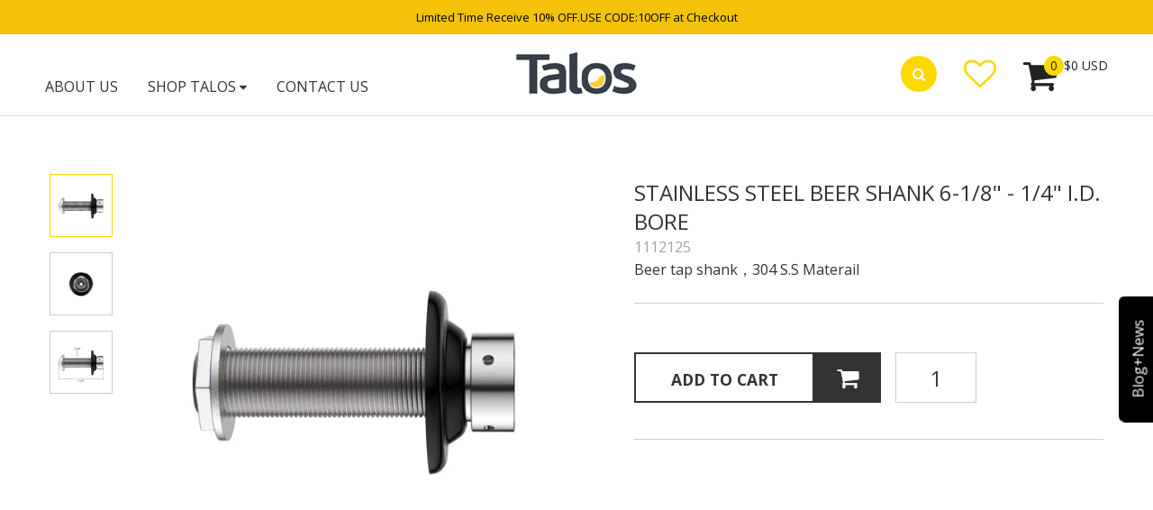

--- FILE ---
content_type: text/css
request_url: https://talosusa.com/cdn/shop/t/16/assets/theme.scss.css?v=157368683174601487271698213599
body_size: 36786
content:
.clearfix{*zoom: 1}.clearfix:after{clear:both;content:"";display:table}.contain-site-width{*zoom: 1;max-width:1180px;margin-left:auto;margin-right:auto;padding:40px 0}.contain-site-width:after{clear:both;content:"";display:table}.contain-full-width{*zoom: 1;max-width:100%;margin-left:auto;margin-right:auto;padding:40px 0}.contain-full-width:after{clear:both;content:"";display:table}.contain-full-width.no-padding,.contain-site-width.no-padding{padding-top:0;padding-bottom:0}.grid{*zoom: 1;padding:0;margin:0 0 0 -30px;direction:ltr}.grid:after{clear:both;content:"";display:table}@media screen and (min-width: 768px){.grid{font-size:0}}.grid>*{padding-left:30px}.grid>*{display:inline-block}.grid link{display:none}.grid-gutterless{*zoom: 1;margin:0;padding:0;direction:ltr}.grid-gutterless:after{clear:both;content:"";display:table}@media screen and (min-width: 768px){.grid-gutterless{font-size:0}}.grid-gutterless>*{display:inline-block}.grid-gutterless link{display:none}.grid-gutterless .grid__item{margin-bottom:0}.grid__item{-webkit-box-sizing:border-box;-moz-box-sizing:border-box;box-sizing:border-box;font-size:16px;min-height:1px;vertical-align:top;width:100%;margin-bottom:1.875em}.grid__item .inner{padding:20px;background:#ff00001a;border:4px solid rgba(255,0,0,.2)}.grid__item.no-bottom-margin{margin-bottom:0}.one-whole{width:100%}.one-half{width:50%}.one-third{width:33.33333%}.two-thirds{width:66.66667%}.one-quarter{width:25%}.two-quarters{width:50%}.three-quarters{width:75%}.one-fourth{width:25%}.two-fourths{width:50%}.three-fourths{width:75%}.one-fifth{width:20%}.two-fifths{width:40%}.three-fifths{width:60%}.four-fifths{width:80%}.one-sixth{width:16.66667%}.two-sixths{width:33.33333%}.three-sixths{width:50%}.four-sixths{width:66.66667%}.five-sixths{width:83.33333%}.one-eighth{width:12.5%}.two-eighths{width:25%}.three-eighths{width:37.5%}.four-eighths{width:50%}.five-eighths{width:62.5%}.six-eighths{width:75%}.seven-eighths{width:87.5%}.one-tenth{width:10%}.two-tenths{width:20%}.three-tenths{width:30%}.four-tenths{width:40%}.five-tenths{width:50%}.six-tenths{width:60%}.seven-tenths{width:70%}.eight-tenths{width:80%}.nine-tenths{width:90%}.one-twelfth{width:8.33333%}.two-twelfths{width:16.66667%}.three-twelfths{width:25%}.four-twelfths{width:33.33333%}.five-twelfths{width:41.66667%}.six-twelfths{width:50%}.seven-twelfths{width:58.33333%}.eight-twelfths{width:66.66667%}.nine-twelfths{width:75%}.ten-twelfths{width:83.33333%}.eleven-twelfths{width:91.66667%}.show{display:block!important}.hide{display:none!important}.text-left{text-align:left!important}.text-right{text-align:right!important}.text-center{text-align:center!important}@media only screen and (max-width: 600px){.small--one-whole{width:100%}.small--one-half{width:50%}.small--one-third{width:33.33333%}.small--two-thirds{width:66.66667%}.small--one-quarter{width:25%}.small--two-quarters{width:50%}.small--three-quarters{width:75%}.small--one-fourth{width:25%}.small--two-fourths{width:50%}.small--three-fourths{width:75%}.small--one-fifth{width:20%}.small--two-fifths{width:40%}.small--three-fifths{width:60%}.small--four-fifths{width:80%}.small--one-sixth{width:16.66667%}.small--two-sixths{width:33.33333%}.small--three-sixths{width:50%}.small--four-sixths{width:66.66667%}.small--five-sixths{width:83.33333%}.small--one-eighth{width:12.5%}.small--two-eighths{width:25%}.small--three-eighths{width:37.5%}.small--four-eighths{width:50%}.small--five-eighths{width:62.5%}.small--six-eighths{width:75%}.small--seven-eighths{width:87.5%}.small--one-tenth{width:10%}.small--two-tenths{width:20%}.small--three-tenths{width:30%}.small--four-tenths{width:40%}.small--five-tenths{width:50%}.small--six-tenths{width:60%}.small--seven-tenths{width:70%}.small--eight-tenths{width:80%}.small--nine-tenths{width:90%}.small--one-twelfth{width:8.33333%}.small--two-twelfths{width:16.66667%}.small--three-twelfths{width:25%}.small--four-twelfths{width:33.33333%}.small--five-twelfths{width:41.66667%}.small--six-twelfths{width:50%}.small--seven-twelfths{width:58.33333%}.small--eight-twelfths{width:66.66667%}.small--nine-twelfths{width:75%}.small--ten-twelfths{width:83.33333%}.small--eleven-twelfths{width:91.66667%}.small--show{display:block!important}.small--hide{display:none!important}.small--text-left{text-align:left!important}.small--text-right{text-align:right!important}.small--text-center{text-align:center!important}}@media only screen and (min-width: 601px) and (max-width: 700px){.medium--one-whole{width:100%}.medium--one-half{width:50%}.medium--one-third{width:33.33333%}.medium--two-thirds{width:66.66667%}.medium--one-quarter{width:25%}.medium--two-quarters{width:50%}.medium--three-quarters{width:75%}.medium--one-fourth{width:25%}.medium--two-fourths{width:50%}.medium--three-fourths{width:75%}.medium--one-fifth{width:20%}.medium--two-fifths{width:40%}.medium--three-fifths{width:60%}.medium--four-fifths{width:80%}.medium--one-sixth{width:16.66667%}.medium--two-sixths{width:33.33333%}.medium--three-sixths{width:50%}.medium--four-sixths{width:66.66667%}.medium--five-sixths{width:83.33333%}.medium--one-eighth{width:12.5%}.medium--two-eighths{width:25%}.medium--three-eighths{width:37.5%}.medium--four-eighths{width:50%}.medium--five-eighths{width:62.5%}.medium--six-eighths{width:75%}.medium--seven-eighths{width:87.5%}.medium--one-tenth{width:10%}.medium--two-tenths{width:20%}.medium--three-tenths{width:30%}.medium--four-tenths{width:40%}.medium--five-tenths{width:50%}.medium--six-tenths{width:60%}.medium--seven-tenths{width:70%}.medium--eight-tenths{width:80%}.medium--nine-tenths{width:90%}.medium--one-twelfth{width:8.33333%}.medium--two-twelfths{width:16.66667%}.medium--three-twelfths{width:25%}.medium--four-twelfths{width:33.33333%}.medium--five-twelfths{width:41.66667%}.medium--six-twelfths{width:50%}.medium--seven-twelfths{width:58.33333%}.medium--eight-twelfths{width:66.66667%}.medium--nine-twelfths{width:75%}.medium--ten-twelfths{width:83.33333%}.medium--eleven-twelfths{width:91.66667%}.medium--show{display:block!important}.medium--hide{display:none!important}.medium--text-left{text-align:left!important}.medium--text-right{text-align:right!important}.medium--text-center{text-align:center!important}}@media only screen and (max-width: 700px){.medium-down--one-whole{width:100%}.medium-down--one-half{width:50%}.medium-down--one-third{width:33.33333%}.medium-down--two-thirds{width:66.66667%}.medium-down--one-quarter{width:25%}.medium-down--two-quarters{width:50%}.medium-down--three-quarters{width:75%}.medium-down--one-fourth{width:25%}.medium-down--two-fourths{width:50%}.medium-down--three-fourths{width:75%}.medium-down--one-fifth{width:20%}.medium-down--two-fifths{width:40%}.medium-down--three-fifths{width:60%}.medium-down--four-fifths{width:80%}.medium-down--one-sixth{width:16.66667%}.medium-down--two-sixths{width:33.33333%}.medium-down--three-sixths{width:50%}.medium-down--four-sixths{width:66.66667%}.medium-down--five-sixths{width:83.33333%}.medium-down--one-eighth{width:12.5%}.medium-down--two-eighths{width:25%}.medium-down--three-eighths{width:37.5%}.medium-down--four-eighths{width:50%}.medium-down--five-eighths{width:62.5%}.medium-down--six-eighths{width:75%}.medium-down--seven-eighths{width:87.5%}.medium-down--one-tenth{width:10%}.medium-down--two-tenths{width:20%}.medium-down--three-tenths{width:30%}.medium-down--four-tenths{width:40%}.medium-down--five-tenths{width:50%}.medium-down--six-tenths{width:60%}.medium-down--seven-tenths{width:70%}.medium-down--eight-tenths{width:80%}.medium-down--nine-tenths{width:90%}.medium-down--one-twelfth{width:8.33333%}.medium-down--two-twelfths{width:16.66667%}.medium-down--three-twelfths{width:25%}.medium-down--four-twelfths{width:33.33333%}.medium-down--five-twelfths{width:41.66667%}.medium-down--six-twelfths{width:50%}.medium-down--seven-twelfths{width:58.33333%}.medium-down--eight-twelfths{width:66.66667%}.medium-down--nine-twelfths{width:75%}.medium-down--ten-twelfths{width:83.33333%}.medium-down--eleven-twelfths{width:91.66667%}.medium-down--show{display:block!important}.medium-down--hide{display:none!important}.medium-down--text-left{text-align:left!important}.medium-down--text-right{text-align:right!important}.medium-down--text-center{text-align:center!important}}@media only screen and (min-width: 701px) and (max-width: 800px){.large--one-whole{width:100%}.large--one-half{width:50%}.large--one-third{width:33.33333%}.large--two-thirds{width:66.66667%}.large--one-quarter{width:25%}.large--two-quarters{width:50%}.large--three-quarters{width:75%}.large--one-fourth{width:25%}.large--two-fourths{width:50%}.large--three-fourths{width:75%}.large--one-fifth{width:20%}.large--two-fifths{width:40%}.large--three-fifths{width:60%}.large--four-fifths{width:80%}.large--one-sixth{width:16.66667%}.large--two-sixths{width:33.33333%}.large--three-sixths{width:50%}.large--four-sixths{width:66.66667%}.large--five-sixths{width:83.33333%}.large--one-eighth{width:12.5%}.large--two-eighths{width:25%}.large--three-eighths{width:37.5%}.large--four-eighths{width:50%}.large--five-eighths{width:62.5%}.large--six-eighths{width:75%}.large--seven-eighths{width:87.5%}.large--one-tenth{width:10%}.large--two-tenths{width:20%}.large--three-tenths{width:30%}.large--four-tenths{width:40%}.large--five-tenths{width:50%}.large--six-tenths{width:60%}.large--seven-tenths{width:70%}.large--eight-tenths{width:80%}.large--nine-tenths{width:90%}.large--one-twelfth{width:8.33333%}.large--two-twelfths{width:16.66667%}.large--three-twelfths{width:25%}.large--four-twelfths{width:33.33333%}.large--five-twelfths{width:41.66667%}.large--six-twelfths{width:50%}.large--seven-twelfths{width:58.33333%}.large--eight-twelfths{width:66.66667%}.large--nine-twelfths{width:75%}.large--ten-twelfths{width:83.33333%}.large--eleven-twelfths{width:91.66667%}.large--show{display:block!important}.large--hide{display:none!important}.large--text-left{text-align:left!important}.large--text-right{text-align:right!important}.large--text-center{text-align:center!important}}@media only screen and (max-width: 800px){.large-down--one-whole{width:100%}.large-down--one-half{width:50%}.large-down--one-third{width:33.33333%}.large-down--two-thirds{width:66.66667%}.large-down--one-quarter{width:25%}.large-down--two-quarters{width:50%}.large-down--three-quarters{width:75%}.large-down--one-fourth{width:25%}.large-down--two-fourths{width:50%}.large-down--three-fourths{width:75%}.large-down--one-fifth{width:20%}.large-down--two-fifths{width:40%}.large-down--three-fifths{width:60%}.large-down--four-fifths{width:80%}.large-down--one-sixth{width:16.66667%}.large-down--two-sixths{width:33.33333%}.large-down--three-sixths{width:50%}.large-down--four-sixths{width:66.66667%}.large-down--five-sixths{width:83.33333%}.large-down--one-eighth{width:12.5%}.large-down--two-eighths{width:25%}.large-down--three-eighths{width:37.5%}.large-down--four-eighths{width:50%}.large-down--five-eighths{width:62.5%}.large-down--six-eighths{width:75%}.large-down--seven-eighths{width:87.5%}.large-down--one-tenth{width:10%}.large-down--two-tenths{width:20%}.large-down--three-tenths{width:30%}.large-down--four-tenths{width:40%}.large-down--five-tenths{width:50%}.large-down--six-tenths{width:60%}.large-down--seven-tenths{width:70%}.large-down--eight-tenths{width:80%}.large-down--nine-tenths{width:90%}.large-down--one-twelfth{width:8.33333%}.large-down--two-twelfths{width:16.66667%}.large-down--three-twelfths{width:25%}.large-down--four-twelfths{width:33.33333%}.large-down--five-twelfths{width:41.66667%}.large-down--six-twelfths{width:50%}.large-down--seven-twelfths{width:58.33333%}.large-down--eight-twelfths{width:66.66667%}.large-down--nine-twelfths{width:75%}.large-down--ten-twelfths{width:83.33333%}.large-down--eleven-twelfths{width:91.66667%}.large-down--show{display:block!important}.large-down--hide{display:none!important}.large-down--text-left{text-align:left!important}.large-down--text-right{text-align:right!important}.large-down--text-center{text-align:center!important}}.feature-row{display:-webkit-flex;display:-ms-flexbox;display:flex;width:100%;-webkit-justify-content:space-between;-moz-justify-content:space-between;justify-content:space-between;-ms-flex-align:center;-webkit-align-items:center;-moz-align-items:center;align-items:center}@media screen and (max-width: 700px){.feature-row{-ms-flex-direction:column;-webkit-flex-direction:column;-moz-flex-direction:column;flex-direction:column}}.feature-row__item{-ms-flex:0 1 50%;-webkit-flex:0 1 50%;-moz-flex:0 1 50%;flex:0 1 50%}@media screen and (max-width: 700px){.feature-row__item{-ms-flex:1 1 auto;-webkit-flex:1 1 auto;-moz-flex:1 1 auto;flex:1 1 auto;max-width:100%}}.feature-row__image{display:block;margin:0 auto}@media screen and (max-width: 700px){.feature-row__image{order:1;width:100%}}.feature-row__text{padding-top:.9375em;padding-bottom:.9375em}.feature-row__text h4,.feature-row__text .h4{font-size:1.75em;text-transform:uppercase;font-weight:400}@media screen and (max-width: 700px){.feature-row__text p{font-size:.875em}}@media screen and (max-width: 700px){.feature-row__text{order:2;padding-bottom:0}}.feature-row__text--align__center{text-align:center}.feature-row__text--align__right{text-align:right}@media screen and (min-width: 700px){.feature-row__text--left{padding-left:1.875em}.feature-row__text--right{padding-right:1.875em}}article,aside,details,figcaption,figure,footer,header,hgroup,nav,section,summary{display:block}audio,canvas,video{display:inline-block}audio:not([controls]){display:none;height:0}[hidden],template{display:none}html{background:#fff;color:#000;-webkit-text-size-adjust:100%;-ms-text-size-adjust:100%}html,button,input,select,textarea{font-family:sans-serif}body{margin:0}a{background:transparent}a:focus{outline-color:#ffd800}a:hover,a:active{outline:0}h1,.h1,header.site-header div.site-logo{font-size:2em;margin:.67em 0}h2,.h2,.section-standard header h4,.section-standard header .h4,.instagram-collection header h4,.instagram-collection header .h4{font-size:1.5em;margin:.83em 0}h3,.h3{font-size:1.17em;margin:1em 0}h4,.h4{font-size:1em;margin:1.33em 0}h5,.h5{font-size:.83em;margin:1.67em 0}h6,.h6{font-size:.75em;margin:2.33em 0}abbr[title]{border-bottom:1px dotted}dfn{font-style:italic}mark{background:#ff0;color:#000}code,kbd,pre,samp{font-family:monospace,serif;font-size:1em}pre{white-space:pre;white-space:pre-wrap;word-wrap:break-word}q{quotes:"\201c" "\201d" "\2018" "\2019"}q:before,q:after{content:"";content:none}small{font-size:80%}sub,sup{font-size:75%;line-height:0;position:relative;vertical-align:baseline}sub{bottom:-.25em}img{max-width:100%;height:auto;border:0}svg:not(:root){overflow:hidden}svg.placeholder-svg{display:block;fill:#3b3a3d59;background-color:#3b3a3d1a;border:1px solid rgba(59,58,61,.2);width:100%;height:100%;max-width:100%}.article-image svg.placeholder-svg{max-height:200px}figure{margin:0}fieldset{border:1px solid #c0c0c0;margin:0 2px;padding:.35em .625em .75em}legend{border:0;padding:0;white-space:normal}button,input,select,textarea{font-family:inherit;font-size:100%;margin:0;vertical-align:baseline}button,input{line-height:normal}button,select{text-transform:none}button,html input[type=button],input[type=reset],input[type=submit]{-webkit-appearance:button;cursor:pointer}button[disabled],input[disabled]{cursor:default}button::-moz-focus-inner,input::-moz-focus-inner{border:0;padding:0}button,input{border-radius:0}select::-ms-expand{display:none}textarea{overflow:auto;vertical-align:top}table{border-collapse:collapse;border-spacing:0}input[type=search]{-webkit-appearance:textfield;-webkit-box-sizing:border-box;-moz-box-sizing:border-box;box-sizing:border-box;border-radius:0;-webkit-appearance:none}input[type=search]::-webkit-search-cancel-button,input[type=search]::-webkit-search-decoration{-webkit-appearance:none}input[type=checkbox],input[type=radio]{-webkit-box-sizing:border-box;-moz-box-sizing:border-box;box-sizing:border-box;padding:0}ul,ol{margin:0;padding:0;list-style-type:none}dl{margin-bottom:.9375em}dl dt{font-weight:700;margin-top:.9375em}dl dd{margin:0}body,input,textarea,button,select{font-size:16px;line-height:1.6;font-family:Open Sans,HelveticaNeue,Helvetica Neue,Helvetica,Arial,sans-serif;color:#3b3a3d;font-weight:400;-webkit-font-smoothing:antialiased;-webkit-text-size-adjust:100%}select{-webkit-appearance:none;-moz-appearance:none;-ms-appearance:none;-o-appearance:none;appearance:none;background-color:transparent;background-image:url(//talosusa.com/cdn/shop/t/16/assets/ico-select.svg?v=42820387152712427381624008207);background-position:right 10px center;background-repeat:no-repeat;padding:0 28px 0 10px}h1,.h1,header.site-header div.site-logo,h2,.h2,.section-standard header h4,.section-standard header .h4,.instagram-collection header h4,.instagram-collection header .h4,h3,.h3,h4,.h4,h5,.h5,h6,.h6{display:block;font-family:Open Sans,HelveticaNeue,Helvetica Neue,Helvetica,Arial,sans-serif;font-weight:400;margin:0 0 .5em;line-height:1.4;color:#3b3a3d;text-transform:uppercase}h1 a,.h1 a,header.site-header div.site-logo a,h2 a,.h2 a,.section-standard header h4 a,.section-standard header .h4 a,.instagram-collection header h4 a,.instagram-collection header .h4 a,h3 a,.h3 a,h4 a,.h4 a,h5 a,.h5 a,h6 a,.h6 a{text-decoration:none;font-weight:inherit}*{overflow-wrap:break-word;word-wrap:break-word;word-break:break-word}h1,.h1,header.site-header div.site-logo{font-size:2.25em}h2,.h2,.section-standard header h4,.section-standard header .h4,.instagram-collection header h4,.instagram-collection header .h4{font-size:1.75em}h3,.h3{font-size:1.375em}h4,.h4{font-size:1.25em}h5,.h5{font-size:1em}h6,.h6{font-size:.875em}p{margin:0 0 .9375em}p img{margin:0}a{color:#ffd800}a:hover,a:focus{color:#e6c200}em{font-style:italic}b,strong{font-weight:700}small{font-size:.9em}sup,sub{position:relative;font-size:60%;vertical-align:baseline}sup{top:-.5em}sub{bottom:-.5em}.blur-up{-webkit-filter:blur(5px);filter:blur(5px);-webkit-transition:filter .4s ease-in-out;-moz-transition:filter .4s ease-in-out;transition:filter .4s ease-in-out;-webkit-transform:scale(1);-moz-transform:scale(1);-ms-transform:scale(1);-o-transform:scale(1);transform:scale(1)}.blur-up.lazyloaded{-webkit-filter:blur(0);filter:blur(0)}.fade-in{opacity:0;transition:opacity .25s ease-out}.fade-in.lazyloaded{opacity:1}span.icon-fallback-text span.icon,button.icon-fallback-text span.icon,span.icon-text span.icon,button.icon-text span.icon{position:relative;top:2px;display:inline-block}span.icon-fallback-text span.fallback-text,button.icon-fallback-text span.fallback-text,span.icon-text span.fallback-text,button.icon-text span.fallback-text{display:none}@font-face{font-family:ficon;src:url(//talosusa.com/cdn/shop/t/16/assets/ficon.eot?v=33603105739620401001602305605);src:url(//talosusa.com/cdn/shop/t/16/assets/ficon.eot?v=33603105739620401001602305605#iefix) format("embedded-opentype"),url(//talosusa.com/cdn/shop/t/16/assets/ficon.woff?v=163230859406356177301602305607) format("woff"),url(//talosusa.com/cdn/shop/t/16/assets/ficon.ttf?v=24180498645527120091602305606) format("truetype"),url(//talosusa.com/cdn/shop/t/16/assets/ficon.svg?v=100560302298271125851602305606#ficon) format("svg");font-weight:400;font-style:normal}.icon,.collection aside nav.tags li.active.close a:after{font-family:ficon!important;speak:none;font-style:normal;font-weight:400;font-variant:normal;text-transform:none;line-height:1;-webkit-font-smoothing:antialiased;-moz-osx-font-smoothing:grayscale}.icon-search:before{content:"\f002"}.icon-email:before{content:"\f003"}.icon-like:before{content:"\f004"}.icon-star:before{content:"\f005"}.icon-star-outline:before{content:"\f006"}.icon-grid:before{content:"\f00a"}.icon-list:before{content:"\f00b"}.icon-close:before{content:"\f00d"}.icon-zoom-in:before{content:"\f00e"}.icon-zoom-out:before{content:"\f010"}.icon-angle-left:before{content:"\f0530"}.icon-angle-right:before{content:"\f054"}.icon-help:before{content:"\f059"}.icon-arrow-left:before{content:"\f060"}.icon-arrow-right:before{content:"\f061"}.icon-alert:before{content:"\f071"}.icon-comment:before{content:"\f075"}.icon-cart:before{content:"\f07a"}.icon-star-half:before{content:"\f089"}.icon-twitter:before{content:"\f099"}.icon-facebook:before{content:"\f09a"}.icon-rss:before{content:"\f09e"}.icon-menu:before{content:"\f0c9"}.icon-google-plus:before{content:"\f0d5"}.icon-linkedin:before{content:"\f0e1"}.icon-github:before{content:"\f113"}.icon-youtube:before{content:"\f167"}.icon-instagram:before{content:"\f16d"}.icon-tumblr:before{content:"\f173"}.icon-reddit:before{content:"\f1a1"}.icon-spotify:before{content:"\f1bc"}.icon-vine:before{content:"\f1ca"}.icon-pinterest:before{content:"\f231"}.icon-medium:before{content:"\f23a"}.icon-500px:before{content:"\f26e"}.icon-amazon:before{content:"\f270"}.icon-houzz:before{content:"\f27c"}.icon-vimeo:before{content:"\f27d"}.icon-snapchat:before{content:"\f2ac"}html{background-color:#1b1b1b}body{background-color:#fafafa}@media screen and (max-width: 600px){body{border:0px}}main>.shopify-section:last-of-type{padding-bottom:0;border-bottom:0px}main>.shopify-section:last-of-type .section-standard{border-bottom:0px}*{-webkit-box-sizing:border-box;-moz-box-sizing:border-box;box-sizing:border-box}.visibility-hidden,.visually-hidden{position:absolute!important;overflow:hidden;clip:rect(0 0 0 0);height:1px;width:1px;margin:-1px;padding:0;border:0}.button.outline,p.buttons.outline>a,.hero a.button,.newsletter a.button,.slide__item-content a.button{padding:2px 12px;border:2px solid #3b3a3d;color:#3b3a3d;text-transform:uppercase;font-weight:600;font-family:Open Sans,HelveticaNeue,Helvetica Neue,Helvetica,Arial,sans-serif;font-size:11px;text-decoration:none;-webkit-transition:all .1s ease-in-out;-moz-transition:all .1s ease-in-out;transition:all .1s ease-in-out;outline:none}.button.outline:hover,p.buttons.outline>a:hover,.hero a.button:hover,.newsletter a.button:hover,.slide__item-content a.button:hover,.button.outline:focus,p.buttons.outline>a:focus,.hero a.button:focus,.newsletter a.button:focus,.slide__item-content a.button:focus{color:#ffd800;border-color:#ffd800}.button.outline.large,p.buttons.outline>a.large,.hero a.large.button,.newsletter a.large.button,.slide__item-content a.large.button{padding:6px 24px;font-size:14px}.button.simple{color:#3b3a3d;text-transform:uppercase;font-weight:600;font-family:Open Sans,HelveticaNeue,Helvetica Neue,Helvetica,Arial,sans-serif;font-size:11px;text-decoration:none}.button.simple:hover,.button.simple:focus{color:#ffd800}.button.solid,p.buttons.solid>a{padding:4px 14px;background:#ffd800;color:#fff;text-transform:uppercase;font-weight:600;font-family:Open Sans,HelveticaNeue,Helvetica Neue,Helvetica,Arial,sans-serif;font-size:11px;text-decoration:none;cursor:pointer;outline:none;border:0}.button.solid:hover,p.buttons.solid>a:hover,.button.solid:focus,p.buttons.solid>a:focus{background:#e6c200}.button.solid:focus,p.buttons.solid>a:focus{outline:none}.button.solid.large,p.buttons.solid>a.large{padding:6px 24px;font-size:14px}a{-webkit-transition:color .1s ease-in-out;-moz-transition:color .1s ease-in-out;transition:color .1s ease-in-out}.pagination-container{text-align:center}.pagination{margin:40px auto 0;text-align:center;*zoom: 1;display:inline-block}.pagination:after{clear:both;content:"";display:table}.pagination li{float:left}.pagination li a,.pagination li span{display:block;border-top:2px solid #d3d3d4;border-bottom:2px solid #d3d3d4;border-right:2px solid #d3d3d4;padding:4px 10px;text-decoration:none;text-transform:uppercase;font-weight:600;font-size:.75em;color:#616062}.pagination li a:hover,.pagination li a:focus{background:#ffd800;color:#fafafa}.pagination li:first-child a,.pagination li:first-child span{border-left:2px solid #d3d3d4}.pagination li.disabled a,.pagination li.disabled span,.pagination li.active a,.pagination li.active span{cursor:default}.pagination li.active a,.pagination li.active span{background:#fafafa;color:#ffd800}.pagination li.disabled a,.pagination li.disabled span{color:#adadae;background:transparent}.product_card,.product_card__image-wrapper{display:block;width:100%}.product_card__image-wrapper{position:relative}.product_card__image-wrapper:before{content:"";display:block;padding-bottom:100%}.product_card__image-wrapper.ie-fallback{background-size:cover;background-position:center center;background-repeat:no-repeat}.product_card__image-wrapper.ie-fallback img{opacity:0}.product_card__image{position:absolute;top:0;height:100%;width:100%;object-fit:cover;-webkit-transition:opacity .1s ease-out;-moz-transition:opacity .1s ease-out;transition:opacity .1s ease-out}.product_card__image.alt{opacity:0}.card__image-wrapper,.card__image{display:block;width:100%}.card__image-wrapper{position:relative;overflow:hidden}.card__image{display:block;position:absolute;top:0;left:0;width:100%;height:100%}ul.social-icons{margin:0;padding:0}ul.social-icons li{display:inline-block;margin-right:10px}ul.social-icons li a{display:block;font-size:1.125em;position:relative;top:-3px;color:#3b3a3d}ul.social-icons li a:hover,ul.social-icons li a:focus{color:#ffd800}ul.social-icons li:last-child{margin-right:0}a.twitter-share-button{text-indent:100%;white-space:nowrap;overflow:hidden;display:block;width:61px;height:20px;background-image:url(//talosusa.com/cdn/shop/t/16/assets/share-sprite.png?v=67865305801873254901624070574);background-repeat:no-repeat;background-position:0px 0px}div.g-plusone{text-indent:100%;white-space:nowrap;overflow:hidden;display:block;width:32px;height:20px;background-image:url(//talosusa.com/cdn/shop/t/16/assets/share-sprite.png?v=67865305801873254901624070574);background-repeat:no-repeat;background-position:-61px 0px}#___plusone_0{width:60px!important}header.promo-bar{left:0;right:0;top:0;z-index:990;*zoom: 1;font-size:.8125em;font-family:Open Sans,HelveticaNeue,Helvetica Neue,Helvetica,Arial,sans-serif;text-align:center}header.promo-bar:after{clear:both;content:"";display:table}@media screen and (max-width: 699.9px){header.promo-bar[data-show-for=desktop]{display:none}}@media screen and (min-width: 700px){header.promo-bar[data-show-for=mobile]{display:none}}header.promo-bar>a{display:block;text-decoration:none;-webkit-transition:all .4s ease-in-out;-moz-transition:all .4s ease-in-out;transition:all .4s ease-in-out}header.promo-bar>a:focus{text-decoration:underline}header.promo-bar span.promo-bar-text{display:block;padding:9px 1.875em}header.promo-bar.size-large{font-size:.9375em}header.promo-bar.size-large span.promo-bar-text{padding:16px 1.875em}header.promo-bar.placement-bottom{position:fixed;top:auto;bottom:0;-webkit-transform:translateZ(0);-moz-transform:translateZ(0);-ms-transform:translateZ(0);-o-transform:translateZ(0);transform:translateZ(0)}header.promo-bar span.signup-bar-text{display:inline-block;vertical-align:middle;padding:6px 0}header.promo-bar.signup-bar{display:none;padding:6px 1.875em;position:relative}header.promo-bar.signup-bar.visible{display:block}header.promo-bar.signup-bar.visible.force{display:block!important}@media screen and (max-width: 699.9px){header.promo-bar.signup-bar.visible[data-show-for=desktop]{display:none}}@media screen and (min-width: 700px){header.promo-bar.signup-bar.visible[data-show-for=mobile]{display:none}}header.promo-bar.signup-bar .popup-email{margin:0 6px;padding:6px 0;max-width:240px}header.promo-bar.signup-bar .popup-email form,header.promo-bar.signup-bar .popup-email input,header.promo-bar.signup-bar .popup-email button{height:38px}header.promo-bar.signup-bar .popup-email .errors{display:none}header.promo-bar.signup-bar .popup-email p{margin-bottom:0;font-size:.8125em;line-height:38px}header.promo-bar.signup-bar .popup-close span.icon-text{top:50%;right:0;padding:.9375em;-webkit-transform:translateY(-50%);-moz-transform:translateY(-50%);-ms-transform:translateY(-50%);-o-transform:translateY(-50%);transform:translateY(-50%)}header.promo-bar.signup-bar .popup-close span.icon-text span.icon{top:0}header.promo-bar.signup-bar .errors{padding:10px 0;margin-bottom:8px;border-bottom:1px solid #3b3a3d;font-style:italic}.promo-bar-container.bottom{z-index:991;position:fixed;top:auto;bottom:0;left:0;right:0;-webkit-transform:translateZ(0);-moz-transform:translateZ(0);-ms-transform:translateZ(0);-o-transform:translateZ(0);transform:translateZ(0)}.promo-bar-container.bottom header.promo-bar.placement-bottom{position:static;top:auto;bottom:auto}.section-standard{border-bottom:1px solid #e6e6e7;padding-left:20px;padding-right:20px}.section-standard header{text-align:center;margin-bottom:20px}.section-standard header h4,.section-standard header .h4{margin-bottom:0}.section-standard.no-border{border-bottom:0px;padding-left:0;padding-right:0}.section-standard.featured-row.no-border{padding-left:20px;padding-right:20px}header.util{width:100%;*zoom: 1;background:#65636a;color:#fff;font-size:.75em;font-family:Open Sans,HelveticaNeue,Helvetica Neue,Helvetica,Arial,sans-serif}header.util:after{clear:both;content:"";display:table}header.util a{color:#fff;text-decoration:none}header.util a:hover,header.util a:focus{opacity:.8}header.util a:focus{outline-color:#fff}header.util .wrapper{padding:0 20px;*zoom: 1;max-width:1220px;margin-left:auto;margin-right:auto;position:relative}header.util .wrapper:after{clear:both;content:"";display:table}header.util.full-width .wrapper{padding:0;*zoom: 1;max-width:100%;margin-left:auto;margin-right:auto}header.util.full-width .wrapper:after{clear:both;content:"";display:table}header.util .left-wrapper{margin:6px 0;float:left}header.util .right-wrapper{margin:6px 0;float:right}header.util.full-width .left-wrapper,header.util.full-width .right-wrapper{margin:6px 10px}header.util.full-width .search-wrapper{margin:0 10px}header.util .search-wrapper{display:none;margin:0;padding:20px 10px;background:#fff}header.util .search-wrapper form{max-width:100%;*zoom: 1;padding:0;margin:0 0 0 -30px;direction:ltr}header.util .search-wrapper form:after{clear:both;content:"";display:table}@media screen and (min-width: 768px){header.util .search-wrapper form{font-size:0}}header.util .search-wrapper form>*{padding-left:30px}header.util .search-wrapper form>*{display:inline-block}header.util .search-wrapper form link{display:none}header.util .search-wrapper .icon-wrapper{-webkit-box-sizing:border-box;-moz-box-sizing:border-box;box-sizing:border-box;font-size:16px;min-height:1px;vertical-align:top;width:8.33333%}header.util .search-wrapper .input-wrapper{-webkit-box-sizing:border-box;-moz-box-sizing:border-box;box-sizing:border-box;font-size:16px;min-height:1px;vertical-align:top;width:83.33333%}header.util .search-wrapper .button-wrapper{-webkit-box-sizing:border-box;-moz-box-sizing:border-box;box-sizing:border-box;font-size:16px;min-height:1px;vertical-align:top;width:8.33333%}header.util .search-wrapper span.icon{color:#ffd800;font-size:1.25em}header.util .search-wrapper span.icon-fallback-text{display:block;height:60px;width:100%;text-align:right;line-height:60px}header.util .search-wrapper input{height:60px;width:100%;padding:0 16px;border:0px;border-bottom:2px solid #d7d7d8;background-color:transparent;font-size:2.25em;color:#3b3a3d}header.util .search-wrapper input:focus{outline:0;background-color:#fafafa;border-bottom:2px solid #89888a}header.util .search-wrapper span.input-group-btn{height:60px}header.util .search-wrapper span.input-group-btn button{width:100%;height:60px;text-align:left;padding:0;border:0px;background-color:transparent}header.util .currency-picker-contain{display:inline-block;vertical-align:middle;padding-left:12px;margin-left:-6px;border-left:1px solid #838287}@media screen and (max-width: 700px){header.util .currency-picker-contain{border-left:0px}}header.util .currency-picker-contain label{vertical-align:middle}header.util .currency-picker-contain select{position:relative;vertical-align:middle;line-height:1;border:0px;font-size:12px;font-family:Open Sans,HelveticaNeue,Helvetica Neue,Helvetica,Arial,sans-serif;padding:4px 18px 4px 6px;background-position:right 4px center;cursor:pointer;color:#fff;background-color:#65636a;background-image:url(//talosusa.com/cdn/shop/t/16/assets/ico-select-util.svg?v=62949578503291443521624008207)}header.util .currency-picker-contain select:focus,header.util .currency-picker-contain select:hover{outline:0px;border:solid 2px #838287;border-radius:0;padding:2px 18px 2px 4px}@media screen and (max-width: 600px){header.util .currency-picker-contain{border-left:0px;padding-left:6px}header.util .currency-picker-contain label{display:none}}header.util ul,header.util a,header.util li,header.util .left-wrapper,header.util .right-wrapper{display:inline-block;vertical-align:middle}header.util span.icon{font-size:1.25em;margin-right:2px}header.util li{margin-right:4px;padding-right:6px;border-right:1px solid #838287}header.util li a{display:inline-block;padding:4px 6px}header.util li:last-child{border-right:0px}header.util li.mobile-menu{display:none}header.util li.mobile-menu a.toggle-menu span.icon{position:relative;top:2px}header.util a#CartButton{padding:2px 12px;border:2px solid white}header.util a#CartButton:hover,header.util a#CartButton:focus{opacity:1;background-color:#fff;color:#65636a}@media screen and (max-width: 700px){header.util .left-wrapper ul.text-links li.mobile-menu{display:inline-block}header.util .right-wrapper ul.text-links li{display:none}}@media screen and (max-width: 600px){header.util .left-wrapper{margin-left:10px!important;margin-right:0!important}header.util .right-wrapper{margin-left:0!important;margin-right:10px!important}}header.util.full-width .cart-preview{right:-10px}.cart-preview{display:none;position:absolute;top:33px;right:0;padding:20px;width:300px;background:#fff;border-left:1px solid #ebebeb;border-right:1px solid #ebebeb;border-bottom:1px solid #ebebeb;color:#3b3a3d;text-transform:none;z-index:200}@media screen and (max-width: 600px){.cart-preview{top:37px;left:0;right:0;padding:20px;width:auto}}.cart-preview .cart-preview-title{font-size:1.25em;padding-bottom:8px;margin-bottom:12px;border-bottom:1px solid #ebebeb}.cart-preview .box.product{padding-bottom:12px;margin-bottom:8px;border-bottom:1px solid #ebebeb}.cart-preview .box.product a{color:#3b3a3d}.cart-preview .box.product a:hover,.cart-preview .box.product a:focus{opacity:1}.cart-preview .box.product figure{*zoom: 1}.cart-preview .box.product figure:after{clear:both;content:"";display:table}.cart-preview .box.product figure>a{display:block;float:left}.cart-preview .box.product figure>a img{max-width:50px;height:auto;display:block;margin-right:6px}.cart-preview .box.product figure figcaption a{display:block;font-size:1.25em}.cart-preview .box.product figure figcaption ul.options li{margin:0;padding:0;color:#9d9c9e;border-right:none}.cart-preview .box.product figure figcaption ul.options li:after{content:","}.cart-preview .box.product figure figcaption ul.options li:last-child:after{content:""}.cart-preview .box.product figure figcaption span.price{display:block}.cart-preview .cart-preview-total{*zoom: 1;padding-bottom:8px;margin-bottom:12px;border-bottom:1px solid #ebebeb}.cart-preview .cart-preview-total:after{clear:both;content:"";display:table}.cart-preview .cart-preview-total .count{font-style:italic;font-size:13px;margin-bottom:4px}.cart-preview .cart-preview-total .count span{color:#ffd800}.cart-preview .cart-preview-total .label{margin-top:3px;float:left;font-size:10px;text-transform:uppercase;font-weight:600}.cart-preview .cart-preview-total .total{display:inline-block;font-weight:700;font-size:15px;float:right}.cart-preview a.button{width:100%;text-align:center;font-size:12px;padding-top:8px;padding-bottom:8px;cursor:pointer}.cart-preview a.button.outline,.cart-preview p.buttons.outline>a,.cart-preview .hero a.button,.hero .cart-preview a.button,.cart-preview .newsletter a.button,.newsletter .cart-preview a.button,.cart-preview .slide__item-content a.button,.slide__item-content .cart-preview a.button{margin-top:8px;padding-top:6px;padding-bottom:6px}.search-wrapper{margin:10px;padding:20px 10px;background:#fff}.search-wrapper form{max-width:100%;*zoom: 1;padding:0;margin:0 0 0 -30px;direction:ltr}.search-wrapper form:after{clear:both;content:"";display:table}@media screen and (min-width: 768px){.search-wrapper form{font-size:0}}.search-wrapper form>*{padding-left:30px}.search-wrapper form>*{display:inline-block}.search-wrapper form link{display:none}.search-wrapper .icon-wrapper{-webkit-box-sizing:border-box;-moz-box-sizing:border-box;box-sizing:border-box;font-size:16px;min-height:1px;vertical-align:top;width:8.33333%}.search-wrapper .input-wrapper{-webkit-box-sizing:border-box;-moz-box-sizing:border-box;box-sizing:border-box;font-size:16px;min-height:1px;vertical-align:top;width:83.33333%}.search-wrapper .button-wrapper{-webkit-box-sizing:border-box;-moz-box-sizing:border-box;box-sizing:border-box;font-size:16px;min-height:1px;vertical-align:top;width:8.33333%}.search-wrapper span.icon{color:#ffd800;font-size:1.25em}.search-wrapper span.icon-fallback-text{display:block;height:60px;width:100%;text-align:right;line-height:60px}.search-wrapper input{height:60px;width:100%;padding:0 16px;border:0px;border-bottom:2px solid #d7d7d8;background-color:transparent;font-size:2.25em;color:#3b3a3d;-webkit-box-sizing:border-box;-moz-box-sizing:border-box;box-sizing:border-box}.search-wrapper input:focus{outline:0;background-color:#fafafa;border-bottom:2px solid #89888a}.search-wrapper span.input-group-btn{height:60px}.search-wrapper span.input-group-btn button{width:100%;height:60px;text-align:left;padding:0;border:0px;background-color:transparent}header.site-header{padding:0;z-index:998;width:100%;box-sizing:border-box;text-align:center}header.site-header.index-header{position:absolute;top:38px;left:0}header.site-header.page-header{background:#fff}@media screen and (max-width: 700px){header.site-header{padding:10px 20px 0}}header.site-header .wrapper{*zoom: 1;max-width:1180px;margin-left:auto;margin-right:auto}header.site-header .wrapper:after{clear:both;content:"";display:table}header.site-header.full-width .wrapper{max-width:1500px;margin:0 auto}@media (max-width: 1500px) and (min-width: 1200px){header.site-header.full-width .wrapper{padding:0 50px;max-width:100%}}header.site-header.minimal{padding:0 20px}header.site-header.minimal .wrapper{padding-bottom:0}header.site-header h1.site-logo,header.site-header .site-logo.h1,header.site-header div.site-logo{margin:0;padding:20px 8px 20px 0;font-family:Open Sans,HelveticaNeue,Helvetica Neue,Helvetica,Arial,sans-serif;font-size:2.25em;line-height:1;font-weight:600;text-transform:uppercase}header.site-header h1.site-logo a,header.site-header .site-logo.h1 a,header.site-header div.site-logo a{color:#fff;display:inline-block}header.site-header h1.site-logo.has-image,header.site-header .site-logo.has-image.h1,header.site-header div.has-image.site-logo{padding:20px 0;margin:0 auto;line-height:1;vertical-align:middle}header.site-header h1.site-logo.has-image a,header.site-header .site-logo.has-image.h1 a,header.site-header div.has-image.site-logo a{line-height:1;vertical-align:middle}header.site-header h1.site-logo img,header.site-header .site-logo.h1 img,header.site-header div.site-logo img{width:auto;max-width:100%;height:auto;display:block}@media screen and (max-width: 800px){header.site-header h1.site-logo,header.site-header .site-logo.h1,header.site-header div.site-logo{font-size:2em}}@media screen and (max-width: 600px){header.site-header h1.site-logo,header.site-header .site-logo.h1,header.site-header div.site-logo{font-size:1.75em}}header.site-header.minimal .logo-contain{padding-top:20px;margin-bottom:12px}header.site-header.minimal h1.site-logo,header.site-header.minimal .site-logo.h1,header.site-header.minimal div.site-logo,header.site-header.minimal .site-logo{padding:0}@media screen and (max-width: 700px){header.site-header.minimal .logo-contain{padding-top:12px}}header.site-header nav.nav-bar{font-family:Open Sans,HelveticaNeue,Helvetica Neue,Helvetica,Arial,sans-serif;font-size:.875em;margin-bottom:20px;position:relative;z-index:100}header.site-header nav.nav-bar ul.site-nav li{display:inline-block;padding:0;margin-top:40px;vertical-align:top}header.site-header nav.nav-bar ul.site-nav li:last-child{margin-right:0}header.site-header nav.nav-bar ul.site-nav li.has-dropdown{position:relative}header.site-header nav.nav-bar ul.site-nav li.has-dropdown>a:after{content:"";margin-left:6px;opacity:.4;display:inline-block;height:5px;width:8px;position:relative;top:-1px;background-image:url(//talosusa.com/cdn/shop/t/16/assets/ico-dropdown.svg?v=32596091250074668981624008207);background-position:center;background-repeat:no-repeat}header.site-header nav.nav-bar ul.site-nav li.has-dropdown>a:hover:after{opacity:1}header.site-header nav.nav-bar ul.site-nav li.has-dropdown>a{padding-right:10px}header.site-header nav.nav-bar ul.site-nav li.has-dropdown>a:hover,header.site-header nav.nav-bar ul.site-nav li.has-dropdown>a:focus{border-bottom-color:#1b1b1b}header.site-header nav.nav-bar ul.site-nav li.has-sub-dropdown{position:relative}header.site-header nav.nav-bar ul.site-nav li.has-sub-dropdown a{position:relative;padding-right:24px}header.site-header nav.nav-bar ul.site-nav li.has-sub-dropdown>a:after{content:"";opacity:.2;height:5px;width:8px;position:absolute;top:50%;right:6px;margin-top:-4px;-webkit-transform:rotate(-90deg);-moz-transform:rotate(-90deg);-ms-transform:rotate(-90deg);-o-transform:rotate(-90deg);transform:rotate(-90deg);background-image:url(//talosusa.com/cdn/shop/t/16/assets/ico-dropdown.svg?v=32596091250074668981624008207);background-position:center;background-repeat:no-repeat}header.site-header nav.nav-bar ul.site-nav li.has-sub-dropdown:hover ul.sub-dropdown,header.site-header nav.nav-bar ul.site-nav li.has-sub-dropdown.sub-dropdown-hover ul.sub-dropdown{display:block}header.site-header nav.nav-bar ul.site-nav li.has-sub-dropdown:hover>a,header.site-header nav.nav-bar ul.site-nav li.has-sub-dropdown.sub-dropdown-hover>a{color:#fff}header.site-header nav.nav-bar ul.site-nav li.has-sub-dropdown:hover>a:after,header.site-header nav.nav-bar ul.site-nav li.has-sub-dropdown.sub-dropdown-hover>a:after{opacity:.8}header.site-header nav.nav-bar ul.site-nav li.has-sub-dropdown ul.sub-dropdown{display:none;position:absolute;top:0;left:100%;right:auto;margin:0;background:#1b1b1b;z-index:1001;border:0px;outline:1px solid #262626}header.site-header nav.nav-bar ul.site-nav li.has-sub-dropdown ul.sub-dropdown li.sub-dropdown-item:first-child{padding-top:0;border-top:0px}header.site-header nav.nav-bar ul.site-nav li.has-sub-dropdown.alternate-align ul.sub-dropdown{left:auto;right:100%;margin:0}header.site-header nav.nav-bar ul.site-nav li a{display:block;text-transform:uppercase;text-decoration:none;color:#fff;font-size:18px;background:transparent;font-family:Open Sans;padding:6px 23px}header.site-header nav.nav-bar ul.site-nav li a:hover,header.site-header nav.nav-bar ul.site-nav li a:focus{color:#ffd800}header.site-header nav.nav-bar ul.dropdown{display:none;position:absolute;padding:0;background:#1b1b1b;z-index:1000;top:36px;left:auto;text-align:left;border-left:1px solid #262626;border-right:1px solid #262626;border-bottom:1px solid #262626}header.site-header nav.nav-bar ul.dropdown li{display:block;margin:0;padding:0}header.site-header nav.nav-bar ul.dropdown li:first-child{padding-top:6px;border-top:4px solid #484848}header.site-header nav.nav-bar ul.dropdown li:first-child ul.sub-dropdown{top:-4px;padding-top:6px;border-top:4px solid #484848}header.site-header nav.nav-bar ul.dropdown li:last-child{padding-bottom:6px}header.site-header nav.nav-bar ul.dropdown li a{-webkit-box-sizing:border-box;-moz-box-sizing:border-box;box-sizing:border-box;border:none;display:block;margin:0;font-size:11px;font-weight:600;text-transform:uppercase;text-decoration:none;letter-spacing:1px;color:#bababa;white-space:nowrap;padding:10px 18px;max-width:240px}header.site-header nav.nav-bar ul.dropdown li a:hover,header.site-header nav.nav-bar ul.dropdown li a:focus{border:none}header.site-header nav.nav-bar li.dropdown-hover>a{background-color:#1b1b1b!important;color:#fff!important}header.site-header nav.nav-bar li.dropdown-hover>a:after{opacity:1!important}header.site-header nav.nav-bar li.dropdown-hover ul.dropdown{display:block}@media screen and (max-width: 700px){header.site-header nav.nav-bar{display:none}}header.site-header.minimal nav.nav-bar{margin:12px}header.site-header.minimal nav.nav-bar ul.site-nav>li>a{padding:6px 12px}header.site-header.minimal nav.nav-bar ul.dropdown{top:36px}header.site-header .layout-horizontal{display:flex;justify-content:space-between;width:100%}header.site-header .layout-horizontal .logo-contain{display:table-cell;vertical-align:middle;text-align:left}header.site-header .layout-horizontal nav.nav-bar{display:table-cell;vertical-align:middle;text-align:right}@media screen and (max-width: 700px){header.site-header .layout-horizontal nav.nav-bar{display:none}}header.site-header .layout-horizontal h1.site-logo,header.site-header .layout-horizontal .site-logo.h1,header.site-header .layout-horizontal div.site-logo{padding:26px 0;margin:0}@media screen and (max-width: 700px){header.site-header .layout-horizontal h1.site-logo,header.site-header .layout-horizontal .site-logo.h1,header.site-header .layout-horizontal div.site-logo{margin:0 auto;text-align:center}}header.site-header .layout-horizontal nav.nav-bar{padding:0;margin:0}header.site-header.minimal .layout-horizontal .logo-contain{padding:12px 0;margin:0}header.site-header.minimal .layout-horizontal h1.site-logo,header.site-header.minimal .layout-horizontal .site-logo.h1,header.site-header.minimal .layout-horizontal div.site-logo{padding:0}ul.nested-menu li.has-dropdown,ul.nested-menu li.has-sub-dropdown{position:relative}ul.nested-menu li.has-dropdown>a:after,ul.nested-menu li.has-sub-dropdown>a:after{content:"";margin-left:6px;opacity:.4;display:inline-block;height:5px;width:8px;position:relative;top:-1px;background-image:url(//talosusa.com/cdn/shop/t/16/assets/ico-dropdown.svg?v=32596091250074668981624008207);background-position:center;background-repeat:no-repeat}ul.nested-menu li.has-dropdown>a:hover:after,ul.nested-menu li.has-sub-dropdown>a:hover:after{opacity:1}ul.nested-menu li.has-dropdown.expanded>a:after,ul.nested-menu li.has-sub-dropdown.expanded>a:after{-webkit-transform:scaleY(-1);-moz-transform:scaleY(-1);-ms-transform:scaleY(-1);-o-transform:scaleY(-1);transform:scaleY(-1)}ul.nested-menu ul.dropdown{display:none;font-size:15px;padding:2px 0}ul.nested-menu ul.dropdown a{padding-left:12px}ul.nested-menu ul.sub-dropdown{display:none;font-size:14px;padding:2px 0}ul.nested-menu ul.sub-dropdown a{padding-left:24px}.promo-popup{display:none;background-color:#fafafa;color:#3b3a3d;line-height:1.2;padding:0 20px;margin:0 auto;position:relative;width:100%;max-width:400px}.promo-popup .wrapper{*zoom: 1;max-width:1180px;margin-left:auto;margin-right:auto;padding:20px 0}.promo-popup .wrapper:after{clear:both;content:"";display:table}.promo-popup .popup-container{*zoom: 1;padding:0;direction:ltr;text-align:left;margin:0}.promo-popup .popup-container:after{clear:both;content:"";display:table}@media screen and (min-width: 768px){.promo-popup .popup-container{font-size:0}}.promo-popup .popup-container>*{padding-left:30px}.promo-popup .popup-container>*{display:inline-block}.promo-popup .popup-container link{display:none}.promo-popup .popup-image{display:block;margin-left:-20px;margin-right:-20px}.promo-popup .popup-image img{width:100%;max-width:100%;display:block}.promo-popup .popup-message{-webkit-box-sizing:border-box;-moz-box-sizing:border-box;box-sizing:border-box;font-size:16px;min-height:1px;vertical-align:top;text-align:left;width:100%;padding:0;text-align:center}.promo-popup .popup-message h4,.promo-popup .popup-message .h4{margin:0;font-size:1.375em;text-transform:uppercase}.promo-popup .popup-message p{margin:0;font-size:.875em}.promo-popup .popup-email{-webkit-box-sizing:border-box;-moz-box-sizing:border-box;box-sizing:border-box;font-size:16px;min-height:1px;vertical-align:top;width:100%;margin:20px 0 0;padding:20px 0 0;text-align:center;position:static;top:auto;bottom:auto;left:auto;right:auto;border-top:1px solid #d3d3d4}.promo-popup .popup-email form{padding-right:24px;display:table;border-collapse:collapse;width:100%;height:44px;max-width:400px;margin:0 auto;float:right}@media screen and (max-width: 700px){.promo-popup .popup-email form{float:none;max-width:400px;margin:0 auto}.promo-popup .popup-email form button{margin-right:0}}.promo-popup button.mfp-close{display:none}.popup-email,.section-email{display:inline-block;font-size:16px;vertical-align:middle;min-width:240px}.popup-email.section-email,.section-email.section-email{display:block;margin:.9375em auto 0;max-width:600px}.popup-email form,.section-email form{display:table;border-collapse:collapse;width:100%;height:44px;max-width:400px;margin:0 auto}@media screen and (max-width: 700px){.popup-email form,.section-email form{max-width:400px;margin:0 auto}.popup-email form button,.section-email form button{margin-right:0}}.popup-email .input-wrapper,.section-email .input-wrapper{display:table-cell;width:100%}.popup-email .button-wrapper,.section-email .button-wrapper{display:table-cell;width:1%;vertical-align:middle;font-size:0}.popup-email input,.section-email input{border:2px solid #9a9a9b;padding:7px 8px 9px;font-size:.6875em;font-weight:600;color:#3b3a3d;background-color:transparent;margin-right:2.4%;width:100%;outline:0;height:44px}.popup-email input:focus,.section-email input:focus{border-color:#3b3a3d}.popup-email input.error,.section-email input.error{border-color:#ffd800}.popup-email input::-webkit-input-placeholder,.section-email input::-webkit-input-placeholder{color:#9a9a9b}.popup-email input::-moz-placeholder,.section-email input::-moz-placeholder{color:#9a9a9b}.popup-email input:-moz-placeholder,.section-email input:-moz-placeholder{color:#9a9a9b}.popup-email input:-ms-input-placeholder,.section-email input:-ms-input-placeholder{color:#9a9a9b}.popup-email button,.section-email button{padding:10px;background-color:#ffd800;color:#fff;font-size:11px;text-transform:uppercase;font-family:Open Sans,HelveticaNeue,Helvetica Neue,Helvetica,Arial,sans-serif;border:0;height:44px;margin:0 0 0 6px;word-break:normal;-webkit-hyphens:none;-moz-hyphens:none;hyphens:none}.popup-email div.errors,.section-email div.errors{font-size:.875em;margin-bottom:10px;color:#ffd800;font-style:italic}.popup-close span.icon-text{position:absolute;top:-26px;right:0;margin-top:0;opacity:.6;cursor:pointer;z-index:100;color:#fff}.popup-close span.icon-text:hover,.popup-close span.icon-text:focus{opacity:1}@media screen and (max-width: 700px){.popup-close span.icon-text{top:-18px;right:-18px;margin-top:0}}.popup-close span.text{display:none}.mfp-content .promo-popup{display:block}.mock-popup-container{position:fixed;z-index:1040;background-color:#000000e6;top:0;left:0;bottom:0;right:0;display:flex;align-items:center;justify-content:center}.hero .featured-hero,.newsletter .featured-hero{background-size:cover;background-repeat:no-repeat;background-position:center center;display:table;position:relative;width:100%;height:400px}.hero .featured-hero.background-alignment-top,.newsletter .featured-hero.background-alignment-top{background-position:top center}.hero .featured-hero.background-alignment-bottom,.newsletter .featured-hero.background-alignment-bottom{background-position:bottom center}.hero .featured-hero .content-box,.newsletter .featured-hero .content-box{z-index:2;display:table-cell;position:relative;vertical-align:middle;padding:.9375em;text-align:center}.hero .featured-hero.size-x-small,.newsletter .featured-hero.size-x-small{height:200px}.hero .featured-hero.size-small,.newsletter .featured-hero.size-small{height:300px}.hero .featured-hero.size-medium,.newsletter .featured-hero.size-medium{height:400px}.hero .featured-hero.size-large,.newsletter .featured-hero.size-large{height:500px}.hero .featured-hero.size-x-large,.newsletter .featured-hero.size-x-large{height:600px}@media screen and (max-width: 800px){.hero .featured-hero.size-x-small,.newsletter .featured-hero.size-x-small{height:150px}.hero .featured-hero.size-small,.newsletter .featured-hero.size-small{height:225px}.hero .featured-hero.size-medium,.newsletter .featured-hero.size-medium{height:300px}.hero .featured-hero.size-large,.newsletter .featured-hero.size-large{height:375px}.hero .featured-hero.size-x-large,.newsletter .featured-hero.size-x-large{height:450px}}.hero .placeholder-background,.newsletter .placeholder-background{z-index:1;position:absolute;top:0;bottom:0;left:0;right:0}.hero h2,.hero .h2,.hero .section-standard header h4,.section-standard header .hero h4,.hero .section-standard header .h4,.section-standard header .hero .h4,.hero .instagram-collection header h4,.instagram-collection header .hero h4,.hero .instagram-collection header .h4,.instagram-collection header .hero .h4,.newsletter h2,.newsletter .h2,.newsletter .section-standard header h4,.section-standard header .newsletter h4,.newsletter .section-standard header .h4,.section-standard header .newsletter .h4,.newsletter .instagram-collection header h4,.instagram-collection header .newsletter h4,.newsletter .instagram-collection header .h4,.instagram-collection header .newsletter .h4{font-size:34px;margin-bottom:0;text-transform:uppercase;line-height:1.2}.hero a.button,.newsletter a.button{display:inline-block;margin:8px 0 0;padding:4px 24px;font-size:.75em}@media screen and (max-width: 800px){.hero h2,.hero .h2,.hero .section-standard header h4,.section-standard header .hero h4,.hero .section-standard header .h4,.section-standard header .hero .h4,.hero .instagram-collection header h4,.instagram-collection header .hero h4,.hero .instagram-collection header .h4,.instagram-collection header .hero .h4,.newsletter h2,.newsletter .h2,.newsletter .section-standard header h4,.section-standard header .newsletter h4,.newsletter .section-standard header .h4,.section-standard header .newsletter .h4,.newsletter .instagram-collection header h4,.instagram-collection header .newsletter h4,.newsletter .instagram-collection header .h4,.instagram-collection header .newsletter .h4{font-size:24px}.hero p,.newsletter p{font-size:15px;margin-bottom:0}.hero a.button,.newsletter a.button{margin:.5em 0;padding:2px 6px;font-size:11px}}.hero-video .wrapper{background:transparent;position:relative;z-index:1;overflow:hidden}.hero-video .wrapper .ytplayer-player-inline{opacity:0}.hero-video .wrapper.loaded .placeholder-background{display:none}.hero-video .wrapper.loaded .featured-hero{background:transparent!important}.hero-video .wrapper.loaded .ytplayer-player-inline{opacity:1}.hero-video .wrapper.loaded .ytplayer-container{display:block}.ytplayer-container{display:none;position:absolute;top:0;right:0;bottom:0;left:0;z-index:-1}.slide__item{width:100%;position:relative}.slide__item img{width:100%;display:block}.slide__item svg.placeholder-svg{width:100vw;height:40vw;border:0px}.slide__item-content{position:absolute;top:0;bottom:0;left:0;right:0;pointer-events:none;z-index:2}.slide__item-content.justify-start .inner-wrapper{text-align:left}.slide__item-content.justify-start .inner-wrapper .content-contain{max-width:40%;margin-left:0;margin-right:auto}@media screen and (max-width: 800px){.slide__item-content.justify-start .inner-wrapper .content-contain{max-width:80%}}@media screen and (max-width: 600px){.slide__item-content.justify-start .inner-wrapper .content-contain{max-width:none}}.slide__item-content.justify-center .inner-wrapper{text-align:center}.slide__item-content.justify-center .inner-wrapper .content-contain{max-width:40%;margin-left:auto;margin-right:auto}@media screen and (max-width: 800px){.slide__item-content.justify-center .inner-wrapper .content-contain{max-width:80%}}@media screen and (max-width: 600px){.slide__item-content.justify-center .inner-wrapper .content-contain{max-width:none}}.slide__item-content.justify-end .inner-wrapper{text-align:right}.slide__item-content.justify-end .inner-wrapper .content-contain{max-width:100%;margin-left:auto;margin-right:0}@media screen and (max-width: 800px){.slide__item-content.justify-end .inner-wrapper .content-contain{max-width:80%}}@media screen and (max-width: 600px){.slide__item-content.justify-end .inner-wrapper .content-contain{max-width:none}}.slide__item-content.align-start .inner-wrapper{vertical-align:top}.slide__item-content.align-center .inner-wrapper{vertical-align:middle}.slide__item-content.align-end .inner-wrapper{vertical-align:bottom}.slide__item-content .content-box{max-width:1500px;margin:0 auto;width:100%;height:100%}@media (max-width: 1500px) and (min-width: 1200px){.slide__item-content .content-box{padding:0 50px;max-width:100%}}@media screen and (max-width: 600px){.slide__item-content .content-box{padding:10px;font-size:12px}}.slide__item-content .outer-wrapper{display:table;width:100%;height:100%}.slide__item-content .inner-wrapper{display:table-cell;width:100%}.slide__item-content h2,.slide__item-content .h2,.slide__item-content .section-standard header h4,.section-standard header .slide__item-content h4,.slide__item-content .section-standard header .h4,.section-standard header .slide__item-content .h4,.slide__item-content .instagram-collection header h4,.instagram-collection header .slide__item-content h4,.slide__item-content .instagram-collection header .h4,.instagram-collection header .slide__item-content .h4{color:#f3c209!important;font-size:40px;font-family:Open Sans;margin-bottom:0;text-transform:uppercase;line-height:1.2}.slide__item-content .line{background:#f3c209;width:63px;height:7px;display:inline-block;margin:30px 0 20px}.slide__item-content p{font-size:24px;margin-bottom:10px;color:#f3c209}.slide__item-content p:last-of-type{margin-bottom:0;color:#fff}.slide__item-content p em{font-size:20px;line-height:1.5;position:relative;font-style:normal}.slide__item-content p em:after{content:"";position:absolute}.slide__item-content a{pointer-events:auto}.slide__item-content a.button{display:inline-block;margin:28px 0 0;padding:13px 70px;border-radius:20px;font-size:1.125em;color:#333d41;border:none}@media screen and (max-width: 800px){.slide__item-content h2,.slide__item-content .h2,.slide__item-content .section-standard header h4,.section-standard header .slide__item-content h4,.slide__item-content .section-standard header .h4,.section-standard header .slide__item-content .h4,.slide__item-content .instagram-collection header h4,.instagram-collection header .slide__item-content h4,.slide__item-content .instagram-collection header .h4,.instagram-collection header .slide__item-content .h4{font-size:24px}.slide__item-content p{font-size:15px;margin-bottom:0}.slide__item-content a.button{margin:.5em 0;padding:2px 6px;font-size:11px}}.slide__item-image{display:block;background:transparent;position:relative;z-index:1;overflow:hidden}.slide__item-image .ytplayer-player-inline{opacity:0}.slide__item-image.loaded svg,.slide__item-image.loaded img{display:block!important;opacity:0!important}.slide__item-image.loaded .ytplayer-player-inline{opacity:1}.slide__item-image.loaded .ytplayer-container{display:block}.slideshow-carousel .slide__item{display:none}.slideshow-carousel .slide__item:first-of-type{display:block}.slideshow-carousel.flickity-enabled{opacity:1}.slideshow-carousel.flickity-enabled .slide__item{display:block}.custom-content.section-standard{padding-left:0;padding-right:0}.video-section .custom-content.section-standard .contain-full-width{padding-bottom:0}.custom-content-container.align-left{text-align:left}.custom-content-container.align-center{text-align:center}.custom-content-container.align-right{text-align:right}.custom__item{*zoom: 1;max-width:1180px;margin-left:auto;margin-right:auto;padding-bottom:20px}.custom__item:after{clear:both;content:"";display:table}.custom__item.custom__item-full_width{*zoom: 1;max-width:100%;margin-left:auto;margin-right:auto}.custom__item.custom__item-full_width:after{clear:both;content:"";display:table}.custom__item:last-of-type{padding-bottom:0}.custom__item .content p:last-of-type{margin-bottom:0}.custom__item-image.custom__item-full_width img{width:100%}.custom__item-richtext .content{max-width:80%;margin:0 auto}div.featured-text{background-color:#fafafa}div.featured-text .wrapper{*zoom: 1;max-width:1180px;margin-left:auto;margin-right:auto}div.featured-text .wrapper:after{clear:both;content:"";display:table}@media screen and (max-width: 600px){div.featured-text{font-size:14px}}div.featured-text h2,div.featured-text .h2,div.featured-text .section-standard header h4,.section-standard header div.featured-text h4,div.featured-text .section-standard header .h4,.section-standard header div.featured-text .h4,div.featured-text .instagram-collection header h4,.instagram-collection header div.featured-text h4,div.featured-text .instagram-collection header .h4,.instagram-collection header div.featured-text .h4{margin-bottom:.25em;text-transform:uppercase;font-weight:400;font-size:1.75em}div.featured-text .content{max-width:80%;margin:0 auto}@media screen and (max-width: 800px){div.featured-text .content{font-size:1em;max-width:none}}div.featured-text .content-page{padding-top:20px}div.featured-text .align-left{text-align:left}div.featured-text .align-center{text-align:center}div.featured-text .align-right{text-align:right}.lookbook-container{text-align:center}.lookbook__link{display:block}.lookbook__link img,.lookbook__link svg{display:block;margin:0 auto}.lookbook__item{margin-bottom:20px}.lookbook__item.lookbook__item-image{margin-left:auto;margin-right:auto;max-width:1180px}.lookbook__item.lookbook__item-image svg.placeholder-svg{width:100vw;height:25vw}.lookbook__item.lookbook__item-full_width{margin-left:-20px;margin-right:-20px;max-width:none}.lookbook__item.lookbook__item-full_width img,.lookbook__item.lookbook__item-full_width svg{width:100%}.lookbook__item.lookbook__item-icon_image{margin-left:auto;margin-right:auto}.lookbook__item.lookbook__item-icon_image img{margin:0 auto;max-width:240px}.lookbook__item.lookbook__item-icon_image svg{margin:0 auto;max-width:160px}.lookbook-preview footer{margin-top:20px;text-align:center}.logo-bar{display:-webkit-flex;display:-ms-flexbox;display:flex;width:100%;-webkit-justify-content:center;-moz-justify-content:center;justify-content:center;-webkit-flex-wrap:wrap;-moz-flex-wrap:wrap;flex-wrap:wrap;-ms-flex-align:center;-webkit-align-items:center;-moz-align-items:center;align-items:center}.logo-bar__item{text-align:center;width:160px;margin:12px}.map-section__content-wrapper{position:relative;height:100%;flex-shrink:0;flex-grow:1;-ms-flex-preferred-size:100%;-webkit-flex-basis:100%;-moz-flex-basis:100%;flex-basis:100%;display:-webkit-flex;display:-ms-flexbox;display:flex;width:100%;-webkit-flex-wrap:wrap;-moz-flex-wrap:wrap;flex-wrap:wrap;-webkit-flex-direction:row;-moz-flex-direction:row;flex-direction:row;-ms-flex-align:center;-webkit-align-items:center;-moz-align-items:center;align-items:center;padding:120px;background-size:cover;background-position:bottom center;overflow:hidden}@media screen and (max-width: 1000px){.map-section__content-wrapper{padding:60px}}@media screen and (max-width: 700px){.map-section__content-wrapper{padding:1.875em 1.875em 66%}}.map-section__content{background:#fafafa;padding:1.875em;position:relative;z-index:3;text-align:center;min-width:300px;max-width:600px;-webkit-flex:0 1 33%;-moz-flex:0 1 33%;flex:0 1 33%}@media screen and (max-width: 1000px){.map-section__content{-webkit-flex:0 1 50%;-moz-flex:0 1 50%;flex:0 1 50%}}@media screen and (max-width: 700px){.map-section__content{max-width:none;min-width:0;-webkit-flex:0 1 100%;-moz-flex:0 1 100%;flex:0 1 100%}}.map-section__content a.button{display:inline-block;margin-top:12px}.map-section__container{position:absolute;top:0;left:0;right:-30%;bottom:0;z-index:1}@media screen and (max-width: 1000px){.map-section__container{right:-50%}}@media screen and (max-width: 700px){.map-section__container{right:0;bottom:-40%}}.map-section__overlay{position:absolute;top:0;left:0;right:0;bottom:0;z-index:2}.map-section__errors{flex:1 1 auto;background:#fafafa;margin:0 20px;padding:20px}.background-alignment__top-left{background-position:0% 0%}.background-alignment__top-center{background-position:50% 0%}.background-alignment__top-right{background-position:100% 0%}.background-alignment__center-left{background-position:0% 50%}.background-alignment__center-center{background-position:50% 50%}.background-alignment__center-right{background-position:100% 50%}.background-alignment__bottom-left{background-position:0% 100%}.background-alignment__bottom-center{background-position:50% 100%}.background-alignment__bottom-right{background-position:100% 100%}.index-section--featured-product .single-product{padding:40px 20px}div.featured-grid{padding:40px 20px;border-bottom:1px solid #e6e6e7}div.featured-grid .wrapper{*zoom: 1;max-width:1180px;margin-left:auto;margin-right:auto}div.featured-grid .wrapper:after{clear:both;content:"";display:table}div.featured-grid .no-padding header,div.collection-list .no-padding header,div.gallery .no-padding header{margin-top:40px}div.featured-grid h3,div.featured-grid .h3,div.collection-list h3,div.collection-list .h3,div.gallery h3,div.gallery .h3{margin-bottom:20px;text-align:center;font-size:1.5em;text-transform:uppercase;font-weight:400}div.featured-grid .row,div.collection-list .row,div.gallery .row{*zoom: 1;padding:0;margin:0 0 30px -30px;direction:ltr}div.featured-grid .row:after,div.collection-list .row:after,div.gallery .row:after{clear:both;content:"";display:table}@media screen and (min-width: 768px){div.featured-grid .row,div.collection-list .row,div.gallery .row{font-size:0}}div.featured-grid .row>*,div.collection-list .row>*,div.gallery .row>*{padding-left:30px}div.featured-grid .row>*,div.collection-list .row>*,div.gallery .row>*{display:inline-block}div.featured-grid .row link,div.collection-list .row link,div.gallery .row link{display:none}div.featured-grid .row.row-2 .box,div.collection-list .row.row-2 .box,div.gallery .row.row-2 .box{-webkit-box-sizing:border-box;-moz-box-sizing:border-box;box-sizing:border-box;font-size:16px;min-height:1px;vertical-align:top;width:50%}div.featured-grid .row.row-3 .box,div.collection-list .row.row-3 .box,div.gallery .row.row-3 .box{-webkit-box-sizing:border-box;-moz-box-sizing:border-box;box-sizing:border-box;font-size:16px;min-height:1px;vertical-align:top;width:33.33333%}div.featured-grid .row:last-of-type,div.collection-list .row:last-of-type,div.gallery .row:last-of-type{margin-bottom:0}@media screen and (max-width: 700px){div.featured-grid .row,div.collection-list .row,div.gallery .row{margin-bottom:0}div.featured-grid .row.row-2 .box,div.featured-grid .row.row-3 .box,div.collection-list .row.row-2 .box,div.collection-list .row.row-3 .box,div.gallery .row.row-2 .box,div.gallery .row.row-3 .box{-webkit-box-sizing:border-box;-moz-box-sizing:border-box;box-sizing:border-box;font-size:16px;min-height:1px;vertical-align:top;width:100%;margin-bottom:20px}}div.featured-grid .box a,div.featured-grid .box div.hover-wrapper,div.collection-list .box a,div.collection-list .box div.hover-wrapper,div.gallery .box a,div.gallery .box div.hover-wrapper{display:block;background-size:contain;background-position:center center}div.featured-grid .box figure,div.collection-list .box figure,div.gallery .box figure{position:relative;display:block;overflow:hidden;margin:0 auto;background-position:center center;background-size:contain}div.featured-grid .box figure img,div.featured-grid .box figure svg,div.collection-list .box figure img,div.collection-list .box figure svg,div.gallery .box figure img,div.gallery .box figure svg{-webkit-transition:all 2s ease-out;-moz-transition:all 2s ease-out;transition:all 2s ease-out;display:block;width:100%;height:auto;margin:0 auto;border:0px}div.featured-grid .box figure.full-width img,div.featured-grid .box figure.full-width svg,div.collection-list .box figure.full-width img,div.collection-list .box figure.full-width svg,div.gallery .box figure.full-width img,div.gallery .box figure.full-width svg{width:100%;height:auto}div.featured-grid .box figure:after,div.collection-list .box figure:after,div.gallery .box figure:after{-webkit-transition:background-color .5s ease-out;-moz-transition:background-color .5s ease-out;transition:background-color .5s ease-out;content:"";background:transparent;position:absolute;top:0;bottom:0;left:0;right:0;z-index:10}div.featured-grid .box figure figcaption,div.collection-list .box figure figcaption,div.gallery .box figure figcaption{position:absolute;top:50%;-webkit-transform:translateY(-50%);-moz-transform:translateY(-50%);-ms-transform:translateY(-50%);-o-transform:translateY(-50%);transform:translateY(-50%);width:100%;text-align:center;z-index:20}div.featured-grid .box figure figcaption h4,div.featured-grid .box figure figcaption .h4,div.collection-list .box figure figcaption h4,div.collection-list .box figure figcaption .h4,div.gallery .box figure figcaption h4,div.gallery .box figure figcaption .h4{margin:0 auto;display:inline-block;color:#fff;border:2px solid white;text-transform:uppercase;font-weight:700;padding:6px 16px;font-size:1.5em;width:auto;max-width:90%;-webkit-transition:all .5s ease-in-out;-moz-transition:all .5s ease-in-out;transition:all .5s ease-in-out}div.featured-grid .box a.text-overlay:hover figure:after,div.featured-grid .box a.text-overlay:focus figure:after,div.featured-grid .box div.hover-wrapper.text-overlay:hover figure:after,div.featured-grid .box div.hover-wrapper.text-overlay:focus figure:after,div.collection-list .box a.text-overlay:hover figure:after,div.collection-list .box a.text-overlay:focus figure:after,div.collection-list .box div.hover-wrapper.text-overlay:hover figure:after,div.collection-list .box div.hover-wrapper.text-overlay:focus figure:after,div.gallery .box a.text-overlay:hover figure:after,div.gallery .box a.text-overlay:focus figure:after,div.gallery .box div.hover-wrapper.text-overlay:hover figure:after,div.gallery .box div.hover-wrapper.text-overlay:focus figure:after{background:#ffd80066}div.featured-grid .box a.text-overlay:hover figcaption h4,div.featured-grid .box a.text-overlay:hover figcaption .h4,div.featured-grid .box a.text-overlay:focus figcaption h4,div.featured-grid .box a.text-overlay:focus figcaption .h4,div.featured-grid .box div.hover-wrapper.text-overlay:hover figcaption h4,div.featured-grid .box div.hover-wrapper.text-overlay:hover figcaption .h4,div.featured-grid .box div.hover-wrapper.text-overlay:focus figcaption h4,div.featured-grid .box div.hover-wrapper.text-overlay:focus figcaption .h4,div.collection-list .box a.text-overlay:hover figcaption h4,div.collection-list .box a.text-overlay:hover figcaption .h4,div.collection-list .box a.text-overlay:focus figcaption h4,div.collection-list .box a.text-overlay:focus figcaption .h4,div.collection-list .box div.hover-wrapper.text-overlay:hover figcaption h4,div.collection-list .box div.hover-wrapper.text-overlay:hover figcaption .h4,div.collection-list .box div.hover-wrapper.text-overlay:focus figcaption h4,div.collection-list .box div.hover-wrapper.text-overlay:focus figcaption .h4,div.gallery .box a.text-overlay:hover figcaption h4,div.gallery .box a.text-overlay:hover figcaption .h4,div.gallery .box a.text-overlay:focus figcaption h4,div.gallery .box a.text-overlay:focus figcaption .h4,div.gallery .box div.hover-wrapper.text-overlay:hover figcaption h4,div.gallery .box div.hover-wrapper.text-overlay:hover figcaption .h4,div.gallery .box div.hover-wrapper.text-overlay:focus figcaption h4,div.gallery .box div.hover-wrapper.text-overlay:focus figcaption .h4{border-width:2px;padding:8px 20px;background-color:transparent;-webkit-transform:scale(1.1);-moz-transform:scale(1.1);-ms-transform:scale(1.1);-o-transform:scale(1.1);transform:scale(1.1)}div.featured-grid .box a.text-overlay:hover.rollover img,div.featured-grid .box a.text-overlay:focus.rollover img,div.featured-grid .box div.hover-wrapper.text-overlay:hover.rollover img,div.featured-grid .box div.hover-wrapper.text-overlay:focus.rollover img,div.collection-list .box a.text-overlay:hover.rollover img,div.collection-list .box a.text-overlay:focus.rollover img,div.collection-list .box div.hover-wrapper.text-overlay:hover.rollover img,div.collection-list .box div.hover-wrapper.text-overlay:focus.rollover img,div.gallery .box a.text-overlay:hover.rollover img,div.gallery .box a.text-overlay:focus.rollover img,div.gallery .box div.hover-wrapper.text-overlay:hover.rollover img,div.gallery .box div.hover-wrapper.text-overlay:focus.rollover img{opacity:0}div.featured-grid .box a.zoom:hover figure img,div.featured-grid .box a.zoom:hover figure svg,div.featured-grid .box a.zoom:focus figure img,div.featured-grid .box a.zoom:focus figure svg,div.featured-grid .box div.hover-wrapper.zoom:hover figure img,div.featured-grid .box div.hover-wrapper.zoom:hover figure svg,div.featured-grid .box div.hover-wrapper.zoom:focus figure img,div.featured-grid .box div.hover-wrapper.zoom:focus figure svg,div.collection-list .box a.zoom:hover figure img,div.collection-list .box a.zoom:hover figure svg,div.collection-list .box a.zoom:focus figure img,div.collection-list .box a.zoom:focus figure svg,div.collection-list .box div.hover-wrapper.zoom:hover figure img,div.collection-list .box div.hover-wrapper.zoom:hover figure svg,div.collection-list .box div.hover-wrapper.zoom:focus figure img,div.collection-list .box div.hover-wrapper.zoom:focus figure svg,div.gallery .box a.zoom:hover figure img,div.gallery .box a.zoom:hover figure svg,div.gallery .box a.zoom:focus figure img,div.gallery .box a.zoom:focus figure svg,div.gallery .box div.hover-wrapper.zoom:hover figure img,div.gallery .box div.hover-wrapper.zoom:hover figure svg,div.gallery .box div.hover-wrapper.zoom:focus figure img,div.gallery .box div.hover-wrapper.zoom:focus figure svg{-webkit-transform:scale(1.05);-moz-transform:scale(1.05);-ms-transform:scale(1.05);-o-transform:scale(1.05);transform:scale(1.05)}div.featured-grid .box a.zoom:hover figcaption h4,div.featured-grid .box a.zoom:hover figcaption .h4,div.featured-grid .box a.zoom:focus figcaption h4,div.featured-grid .box a.zoom:focus figcaption .h4,div.featured-grid .box div.hover-wrapper.zoom:hover figcaption h4,div.featured-grid .box div.hover-wrapper.zoom:hover figcaption .h4,div.featured-grid .box div.hover-wrapper.zoom:focus figcaption h4,div.featured-grid .box div.hover-wrapper.zoom:focus figcaption .h4,div.collection-list .box a.zoom:hover figcaption h4,div.collection-list .box a.zoom:hover figcaption .h4,div.collection-list .box a.zoom:focus figcaption h4,div.collection-list .box a.zoom:focus figcaption .h4,div.collection-list .box div.hover-wrapper.zoom:hover figcaption h4,div.collection-list .box div.hover-wrapper.zoom:hover figcaption .h4,div.collection-list .box div.hover-wrapper.zoom:focus figcaption h4,div.collection-list .box div.hover-wrapper.zoom:focus figcaption .h4,div.gallery .box a.zoom:hover figcaption h4,div.gallery .box a.zoom:hover figcaption .h4,div.gallery .box a.zoom:focus figcaption h4,div.gallery .box a.zoom:focus figcaption .h4,div.gallery .box div.hover-wrapper.zoom:hover figcaption h4,div.gallery .box div.hover-wrapper.zoom:hover figcaption .h4,div.gallery .box div.hover-wrapper.zoom:focus figcaption h4,div.gallery .box div.hover-wrapper.zoom:focus figcaption .h4{-webkit-transform:scale(1.1);-moz-transform:scale(1.1);-ms-transform:scale(1.1);-o-transform:scale(1.1);transform:scale(1.1)}div.featured-grid .box a.rollover figure,div.featured-grid .box div.rollover figure,div.collection-list .box a.rollover figure,div.collection-list .box div.rollover figure,div.gallery .box a.rollover figure,div.gallery .box div.rollover figure{background-position:center center;background-size:cover}div.featured-grid .box a.rollover figure img,div.featured-grid .box div.rollover figure img,div.collection-list .box a.rollover figure img,div.collection-list .box div.rollover figure img,div.gallery .box a.rollover figure img,div.gallery .box div.rollover figure img{-webkit-transition:none;-moz-transition:none;transition:none}div.featured-grid .box a.rollover.zoom,div.featured-grid .box div.rollover.zoom,div.collection-list .box a.rollover.zoom,div.collection-list .box div.rollover.zoom,div.gallery .box a.rollover.zoom,div.gallery .box div.rollover.zoom{overflow:hidden}div.featured-grid .box a.rollover.zoom figure,div.featured-grid .box div.rollover.zoom figure,div.collection-list .box a.rollover.zoom figure,div.collection-list .box div.rollover.zoom figure,div.gallery .box a.rollover.zoom figure,div.gallery .box div.rollover.zoom figure{-webkit-transition:all 2s ease-out;-moz-transition:all 2s ease-out;transition:all 2s ease-out}div.featured-grid .box a.rollover:hover figure:after,div.featured-grid .box a.rollover:focus figure:after,div.featured-grid .box div.rollover:hover figure:after,div.featured-grid .box div.rollover:focus figure:after,div.collection-list .box a.rollover:hover figure:after,div.collection-list .box a.rollover:focus figure:after,div.collection-list .box div.rollover:hover figure:after,div.collection-list .box div.rollover:focus figure:after,div.gallery .box a.rollover:hover figure:after,div.gallery .box a.rollover:focus figure:after,div.gallery .box div.rollover:hover figure:after,div.gallery .box div.rollover:focus figure:after{display:none}div.featured-grid .box a.rollover:hover figure img,div.featured-grid .box a.rollover:focus figure img,div.featured-grid .box div.rollover:hover figure img,div.featured-grid .box div.rollover:focus figure img,div.collection-list .box a.rollover:hover figure img,div.collection-list .box a.rollover:focus figure img,div.collection-list .box div.rollover:hover figure img,div.collection-list .box div.rollover:focus figure img,div.gallery .box a.rollover:hover figure img,div.gallery .box a.rollover:focus figure img,div.gallery .box div.rollover:hover figure img,div.gallery .box div.rollover:focus figure img{-webkit-transition:none;-moz-transition:none;transition:none;opacity:0}div.featured-grid .box a.rollover.zoom:hover,div.featured-grid .box a.rollover.zoom:focus,div.featured-grid .box div.rollover.zoom:hover,div.featured-grid .box div.rollover.zoom:focus,div.collection-list .box a.rollover.zoom:hover,div.collection-list .box a.rollover.zoom:focus,div.collection-list .box div.rollover.zoom:hover,div.collection-list .box div.rollover.zoom:focus,div.gallery .box a.rollover.zoom:hover,div.gallery .box a.rollover.zoom:focus,div.gallery .box div.rollover.zoom:hover,div.gallery .box div.rollover.zoom:focus{overflow:hidden}div.featured-grid .box a.rollover.zoom:hover figure,div.featured-grid .box a.rollover.zoom:focus figure,div.featured-grid .box div.rollover.zoom:hover figure,div.featured-grid .box div.rollover.zoom:focus figure,div.collection-list .box a.rollover.zoom:hover figure,div.collection-list .box a.rollover.zoom:focus figure,div.collection-list .box div.rollover.zoom:hover figure,div.collection-list .box div.rollover.zoom:focus figure,div.gallery .box a.rollover.zoom:hover figure,div.gallery .box a.rollover.zoom:focus figure,div.gallery .box div.rollover.zoom:hover figure,div.gallery .box div.rollover.zoom:focus figure{-webkit-transform:scale(1.05);-moz-transform:scale(1.05);-ms-transform:scale(1.05);-o-transform:scale(1.05);transform:scale(1.05);-webkit-transition:all 2s ease-out;-moz-transition:all 2s ease-out;transition:all 2s ease-out}div.featured-grid .box figcaption.below,div.collection-list .box figcaption.below,div.gallery .box figcaption.below{text-align:center}div.featured-grid .box figcaption.below h3,div.featured-grid .box figcaption.below .h3,div.collection-list .box figcaption.below h3,div.collection-list .box figcaption.below .h3,div.gallery .box figcaption.below h3,div.gallery .box figcaption.below .h3{margin:0}div.featured-grid .box figcaption.below a,div.collection-list .box figcaption.below a,div.gallery .box figcaption.below a{padding:6px 4px 0;display:block;color:#3b3a3d;text-transform:uppercase;font-weight:400}.collection,.featured-collection,.simple-collection{padding:0 20px 40px;background:#fafafa;border-bottom:1px solid #e6e6e7}@media screen and (max-width: 800px){.collection,.featured-collection,.simple-collection{padding:0 20px 40px}}.collection .wrapper,.featured-collection .wrapper,.simple-collection .wrapper{*zoom: 1;max-width:1180px;margin-left:auto;margin-right:auto}.collection .wrapper:after,.featured-collection .wrapper:after,.simple-collection .wrapper:after{clear:both;content:"";display:table}.collection .collection-container,.featured-collection .collection-container,.simple-collection .collection-container{padding:12px 0 40px}.collection.blog,.featured-collection.blog,.simple-collection.blog{padding-bottom:0}.collection.blog .collection-container,.featured-collection.blog .collection-container,.simple-collection.blog .collection-container{padding:6px 0 40px}.collection.blog header.collection-header,.featured-collection.blog header.collection-header,.simple-collection.blog header.collection-header{margin-top:6px}body.template-index .collection,body.template-index .featured-collection,body.template-index .simple-collection,.featured-collection{padding:40px 20px}.featured-collection .grid{*zoom: 1;padding:0;margin:0 0 0 -30px;direction:ltr}.featured-collection .grid:after{clear:both;content:"";display:table}@media screen and (min-width: 768px){.featured-collection .grid{font-size:0}}.featured-collection .grid>*{padding-left:30px}.featured-collection .grid>*{display:inline-block}.featured-collection .grid link{display:none}.featured-collection .box{-webkit-box-sizing:border-box;-moz-box-sizing:border-box;box-sizing:border-box;font-size:16px;min-height:1px;vertical-align:top;width:25%;margin-bottom:30px}.featured-collection .box.header{text-align:center}.featured-collection .box.header .details{width:100%;padding-right:30px}.featured-collection .box.header h4,.featured-collection .box.header .h4{font-size:1.75em;text-transform:uppercase;font-weight:400}@media screen and (max-width: 600px){.featured-collection .box.header p{font-size:.875em}}@media screen and (max-width: 800px){.featured-collection .box{-webkit-box-sizing:border-box;-moz-box-sizing:border-box;box-sizing:border-box;font-size:16px;min-height:1px;vertical-align:top;width:50%}}@media screen and (max-width: 600px){.featured-collection .box.header .details{padding-right:0}}.featured-collection.layout-12 .box.header,.featured-collection.layout-8 .box.header,.featured-collection.layout-4 .box.header{-webkit-box-sizing:border-box;-moz-box-sizing:border-box;box-sizing:border-box;font-size:16px;min-height:1px;vertical-align:top;width:100%}.featured-collection.layout-12 .box.header .details,.featured-collection.layout-8 .box.header .details,.featured-collection.layout-4 .box.header .details{padding-right:0}.featured-collection.layout-10 .box.header,.featured-collection.layout-6 .box.header,.featured-collection.layout-2 .box.header{-webkit-box-sizing:border-box;-moz-box-sizing:border-box;box-sizing:border-box;font-size:16px;min-height:1px;vertical-align:top;width:50%;position:relative}.featured-collection.layout-10 .box.header .image-table,.featured-collection.layout-6 .box.header .image-table,.featured-collection.layout-2 .box.header .image-table{height:240px}.featured-collection.layout-10 .box.header .details,.featured-collection.layout-6 .box.header .details,.featured-collection.layout-2 .box.header .details{width:100%;position:absolute;top:50%;-webkit-transform:translateY(-50%);-moz-transform:translateY(-50%);-ms-transform:translateY(-50%);-o-transform:translateY(-50%);transform:translateY(-50%)}@media screen and (max-width: 800px){.featured-collection.layout-10 .box.header,.featured-collection.layout-6 .box.header,.featured-collection.layout-2 .box.header{-webkit-box-sizing:border-box;-moz-box-sizing:border-box;box-sizing:border-box;font-size:16px;min-height:1px;vertical-align:top;width:100%}.featured-collection.layout-10 .box.header .image-table,.featured-collection.layout-6 .box.header .image-table,.featured-collection.layout-2 .box.header .image-table{height:auto!important}.featured-collection.layout-10 .box.header .details,.featured-collection.layout-6 .box.header .details,.featured-collection.layout-2 .box.header .details{position:static;top:auto;-webkit-transform:translateY(0);-moz-transform:translateY(0);-ms-transform:translateY(0);-o-transform:translateY(0);transform:translateY(0);margin-left:0}}.simple-collection{padding:40px 20px}.simple-collection header{*zoom: 1;position:relative;margin-bottom:20px}.simple-collection header:after{clear:both;content:"";display:table}.simple-collection header h4,.simple-collection header .h4{float:left;margin:0;font-size:1.75em;text-transform:uppercase;font-weight:400}.simple-collection header a.button.outline,.simple-collection header p.buttons.outline>a,.simple-collection header .hero a.button,.hero .simple-collection header a.button,.simple-collection header .newsletter a.button,.newsletter .simple-collection header a.button,.simple-collection header .slide__item-content a.button,.slide__item-content .simple-collection header a.button{float:right;top:5px;position:relative;padding:2px 12px;border:2px solid #3b3a3d;color:#3b3a3d;text-transform:uppercase;font-weight:600;font-family:Open Sans,HelveticaNeue,Helvetica Neue,Helvetica,Arial,sans-serif;font-size:11px;text-decoration:none;-webkit-transition:all .1s ease-in-out;-moz-transition:all .1s ease-in-out;transition:all .1s ease-in-out;outline:none}.simple-collection header a.button.outline:hover,.simple-collection header p.buttons.outline>a:hover,.simple-collection header .hero a.button:hover,.hero .simple-collection header a.button:hover,.simple-collection header .newsletter a.button:hover,.newsletter .simple-collection header a.button:hover,.simple-collection header .slide__item-content a.button:hover,.slide__item-content .simple-collection header a.button:hover,.simple-collection header a.button.outline:focus,.simple-collection header p.buttons.outline>a:focus,.simple-collection header .hero a.button:focus,.hero .simple-collection header a.button:focus,.simple-collection header .newsletter a.button:focus,.newsletter .simple-collection header a.button:focus,.simple-collection header .slide__item-content a.button:focus,.slide__item-content .simple-collection header a.button:focus{color:#ffd800;border-color:#ffd800}@media screen and (max-width: 800px){.simple-collection header{text-align:center;padding-bottom:20px}.simple-collection header h4,.simple-collection header .h4{float:none}.simple-collection header a.button.outline,.simple-collection header p.buttons.outline>a,.simple-collection header .hero a.button,.hero .simple-collection header a.button,.simple-collection header .newsletter a.button,.newsletter .simple-collection header a.button,.simple-collection header .slide__item-content a.button,.slide__item-content .simple-collection header a.button{float:none;position:static;top:auto;-webkit-transform:translateY(0);-moz-transform:translateY(0);-ms-transform:translateY(0);-o-transform:translateY(0);transform:translateY(0)}}.simple-collection header.centered{text-align:center}.simple-collection header.centered h4,.simple-collection header.centered .h4,.simple-collection header.centered a.button.outline,.simple-collection header.centered p.buttons.outline>a,.simple-collection header.centered .hero a.button,.hero .simple-collection header.centered a.button,.simple-collection header.centered .newsletter a.button,.newsletter .simple-collection header.centered a.button,.simple-collection header.centered .slide__item-content a.button,.slide__item-content .simple-collection header.centered a.button{float:none}.simple-collection .product-container{*zoom: 1;padding:0;margin:0 0 0 -30px;direction:ltr}.simple-collection .product-container:after{clear:both;content:"";display:table}@media screen and (min-width: 768px){.simple-collection .product-container{font-size:0}}.simple-collection .product-container>*{padding-left:30px}.simple-collection .product-container>*{display:inline-block}.simple-collection .product-container link{display:none}.simple-collection .product-container .box{-webkit-box-sizing:border-box;-moz-box-sizing:border-box;box-sizing:border-box;font-size:16px;min-height:1px;vertical-align:top;width:25%;margin-bottom:30px}@media screen and (max-width: 800px){.simple-collection .product-container .box{-webkit-box-sizing:border-box;-moz-box-sizing:border-box;box-sizing:border-box;font-size:16px;min-height:1px;vertical-align:top;width:50%}}.collection{margin-top:0}#shopify-section-list-collections-template .collection{padding-top:0}.collection .grid{*zoom: 1;padding:0;margin:0 0 0 -30px;direction:rtl}.collection .grid:after{clear:both;content:"";display:table}@media screen and (min-width: 768px){.collection .grid{font-size:0}}.collection .grid>*{padding-left:30px}.collection .grid>*{direction:ltr;text-align:left;display:inline-block}.collection .grid link{display:none}.collection .grid .aside-container{-webkit-box-sizing:border-box;-moz-box-sizing:border-box;box-sizing:border-box;font-size:16px;min-height:1px;vertical-align:top;width:25%}.collection .grid .collection-container{-webkit-box-sizing:border-box;-moz-box-sizing:border-box;box-sizing:border-box;font-size:16px;min-height:1px;vertical-align:top;width:75%}.collection .grid.full-width .collection-container{-webkit-box-sizing:border-box;-moz-box-sizing:border-box;box-sizing:border-box;font-size:16px;min-height:1px;vertical-align:top;width:100%}@media screen and (max-width: 950px){.collection .grid .aside-container{-webkit-box-sizing:border-box;-moz-box-sizing:border-box;box-sizing:border-box;font-size:16px;min-height:1px;vertical-align:top;width:33.33333%}.collection .grid .collection-container{-webkit-box-sizing:border-box;-moz-box-sizing:border-box;box-sizing:border-box;font-size:16px;min-height:1px;vertical-align:top;width:66.66667%}}@media screen and (max-width: 800px){.collection .grid .aside-container,.collection .grid .collection-container{-webkit-box-sizing:border-box;-moz-box-sizing:border-box;box-sizing:border-box;font-size:16px;min-height:1px;vertical-align:top;width:100%}}.collection.blog .grid{*zoom: 1;padding:0;margin:0 0 0 -30px;direction:ltr}.collection.blog .grid:after{clear:both;content:"";display:table}@media screen and (min-width: 768px){.collection.blog .grid{font-size:0}}.collection.blog .grid>*{padding-left:30px}.collection.blog .grid>*{display:inline-block}.collection.blog .grid link{display:none}@media screen and (max-width: 800px){.collection.blog .blog-sidebar-image,.collection.blog .aside-container{display:none}}.collection aside{*zoom: 1;margin-top:6px;background:#fff}.collection aside:after{clear:both;content:"";display:table}.collection aside .nav-container{padding:14px 20px}.collection aside nav{margin-bottom:20px;-ms-word-break:break-all;word-break:break-all;word-break:break-word;-webkit-hyphens:auto;-moz-hyphens:auto;hyphens:auto}.collection aside nav:last-of-type{margin-bottom:0}.collection aside nav h5,.collection aside nav .h5{margin-bottom:6px;padding-bottom:6px;font-size:1.25em;text-transform:uppercase;color:#3b3a3d;font-weight:400;border-bottom:1px solid #ebebeb}.collection aside nav li.active>a{color:#ffd800}.collection aside nav span.title{display:block;font-family:Open Sans,HelveticaNeue,Helvetica Neue,Helvetica,Arial,sans-serif;margin-bottom:4px;line-height:1.4}.collection aside nav time,.collection aside nav a.util{position:relative;font-family:Open Sans,HelveticaNeue,Helvetica Neue,Helvetica,Arial,sans-serif;text-transform:uppercase;font-size:11px}.collection aside nav a{font-size:.9375em;text-decoration:none;color:#3b3a3d;text-transform:capitalize}.collection aside nav a:hover,.collection aside nav a:focus{color:#e6c200}.collection aside nav a.active{color:#ffd800}.collection aside nav.tags ul{padding-left:8px}.collection aside nav.tags li{display:inline-block;margin:0 0 2px}.collection aside nav.tags li a{border:2px solid #3b3a3d;color:#3b3a3d;text-transform:uppercase;font-weight:600;font-family:Open Sans,HelveticaNeue,Helvetica Neue,Helvetica,Arial,sans-serif;font-size:11px;text-decoration:none;-webkit-transition:all .1s ease-in-out;-moz-transition:all .1s ease-in-out;transition:all .1s ease-in-out;outline:none;padding:4px 2px;font-size:.625em;border:none;box-shadow:6px 0 #ebebeb,-6px 0 #ebebeb;background-color:#ebebeb;margin-right:18px}.collection aside nav.tags li a:hover,.collection aside nav.tags li a:focus{color:#ffd800;border-color:#ffd800}.collection aside nav.tags li a:hover{color:#fff;background-color:#ffd800;border-color:#ffd800;box-shadow:8px 0 #ffd800,-8px 0 #ffd800}.collection aside nav.tags li.active a{color:#fff;background-color:#ffd800;border-color:#ffd800;box-shadow:8px 0 #ffd800,-8px 0 #ffd800}.collection aside nav.tags li.active.close a:after{content:"\f00d";font-size:11px;position:relative;top:1px;padding-left:4px}@media screen and (max-width: 800px){.collection aside{margin:20px auto 40px}.collection aside .nav-container{*zoom: 1;margin:0 0 0 -30px;direction:ltr;padding:14px 20px}.collection aside .nav-container:after{clear:both;content:"";display:table}.collection aside .nav-container>*{padding-left:30px}.collection aside .nav-container>*{display:inline-block}.collection aside .nav-container link{display:none}.collection aside nav{text-align:center;-webkit-box-sizing:border-box;-moz-box-sizing:border-box;box-sizing:border-box;font-size:16px;min-height:1px;vertical-align:top;width:50%}.collection aside nav h5,.collection aside nav .h5{font-size:1.125em}}@media screen and (max-width: 800px) and (min-width: 768px){.collection aside .nav-container{font-size:0}}@media screen and (max-width: 600px){.collection aside nav{-webkit-box-sizing:border-box;-moz-box-sizing:border-box;box-sizing:border-box;font-size:16px;min-height:1px;vertical-align:top;width:100%;text-align:center!important}.collection aside nav ul.nested-menu ul.dropdown a,.collection aside nav ul.nested-menu ul.sub-dropdown a{padding-left:0}.collection aside nav.recent-posts li{display:block}.collection aside nav.recent-posts li a:after{content:""}.collection aside nav.tags li a:after{content:""}}.collection.blog aside .nav-container{padding:0 20px}.collection.blog aside .nav-container>nav:first-child{padding-top:14px}.collection.blog aside nav{margin:14px 0}.collection.blog aside .blog-sidebar-image-wrapper{display:block;margin:0 -20px}@media screen and (max-width: 800px){.collection .aside-container{display:none}}.collection .mobile-aside-container{display:none;margin:0 0 30px;text-align:center}@media screen and (max-width: 800px){.collection .mobile-aside-container{display:block}}.collection .mobile-aside-container a.button.simple{background-color:transparent;background-image:url(//talosusa.com/cdn/shop/t/16/assets/ico-select.svg?v=42820387152712427381624008207);background-position:right 5px center;background-repeat:no-repeat;padding:0 20px 0 10px}.collection .mobile-aside-container aside{margin:10px 0 0;display:none}.collection .products{padding-bottom:16px;margin-bottom:16px;*zoom: 1}.collection .products:after{clear:both;content:"";display:table}.collection .products-grid{position:relative;*zoom: 1;padding:0;margin:0 0 0 -30px;direction:ltr}.collection .products-grid:after{clear:both;content:"";display:table}@media screen and (min-width: 768px){.collection .products-grid{font-size:0}}.collection .products-grid>*{padding-left:30px}.collection .products-grid>*{display:inline-block}.collection .products-grid link{display:none}.collection .products-grid .box.product{-webkit-box-sizing:border-box;-moz-box-sizing:border-box;box-sizing:border-box;font-size:16px;min-height:1px;vertical-align:top;width:33.33333%;margin-bottom:20px}.collection .products-grid .box.product figcaption{text-align:center}@media screen and (max-width: 950px){.collection .products-grid .box.product{-webkit-box-sizing:border-box;-moz-box-sizing:border-box;box-sizing:border-box;font-size:16px;min-height:1px;vertical-align:top;width:50%}}.collection .products-grid.full-width .box.product{-webkit-box-sizing:border-box;-moz-box-sizing:border-box;box-sizing:border-box;font-size:16px;min-height:1px;vertical-align:top;width:25%}@media screen and (max-width: 800px){.collection .products-grid.full-width .box.product{-webkit-box-sizing:border-box;-moz-box-sizing:border-box;box-sizing:border-box;font-size:16px;min-height:1px;vertical-align:top;width:50%}}.collection .products-grid>p{font-size:16px}.collection .products-list.full-width{margin:0 auto;max-width:800px}.collection .products-list .box.product figure{*zoom: 1;margin-bottom:20px;padding-bottom:20px}.collection .products-list .box.product figure:after{clear:both;content:"";display:table}.collection .products-list .box.product figure .product-thumbnail{width:120px;margin-right:12px;float:left}@media screen and (min-width: 440.1px) and (max-width: 599.9px){.collection .products-list .box.product figure .product-thumbnail{width:80px}}@media screen and (max-width: 440px){.collection .products-list .box.product figure .product-thumbnail{width:100%;float:none;margin-bottom:12px}}.collection .products-list .box.product figure .product-thumbnail a{display:block;background-color:#fff}.collection .products-list .box.product figure .product-thumbnail img{margin:0 auto;height:auto;display:block}.collection .products-list .box.product figure figcaption{margin-left:132px;margin-top:0}@media screen and (min-width: 440.1px) and (max-width: 599.9px){.collection .products-list .box.product figure figcaption{margin-left:92px}}@media screen and (max-width: 440px){.collection .products-list .box.product figure figcaption{margin-left:0}}.collection .products-list .box.product figure figcaption header{display:table;width:100%;padding-bottom:6px;margin-bottom:6px;border-bottom:1px solid #d3d3d4}.collection .products-list .box.product figure figcaption .product-title{font-weight:700;display:table-cell;text-align:left}.collection .products-list .box.product figure figcaption .product-title a.title{display:inline-block}.collection .products-list .box.product figure figcaption .product-title span.vendor{display:inline-block}.collection .products-list .box.product figure figcaption span.price{display:table-cell;text-align:right;min-width:100px}.collection .products-list .box.product figure figcaption span.label{background-color:#fff}.collection .products-list .box.product figure figcaption span.label.sale{background-color:#ffd800}@media screen and (max-width: 400px){.collection .products-list .box.product figure figcaption .product-title,.collection .products-list .box.product figure figcaption span.price{display:block;text-align:left;min-width:0}}.collection .products-list .box.product figure figcaption p.description{font-size:.875em;margin-bottom:6px}@media screen and (max-width: 600px){.collection .products-list .box.product figure{margin-bottom:40px}}.collection.search-results .search-wrapper{padding:20px}.collection.search-results .search-wrapper form{margin:0}.collection.search-results .search-wrapper form .icon-wrapper{padding:0;margin:0;display:block;width:30px;float:left}.collection.search-results .search-wrapper form .input-wrapper{margin:0;display:block;float:none;width:100%;padding:0 20px 0 60px}.collection.search-results .search-wrapper form .button-wrapper{display:none}.collection.search-results .collection-header{margin-top:40px}.collection.search-results h1,.collection.search-results .h1,.collection.search-results header.site-header div.site-logo,header.site-header .collection.search-results div.site-logo{text-align:center;float:none;text-transform:none;font-size:2.25em}.collection.search-results .search-list{width:100%;max-width:800px;margin:0 auto}.collection.search-results .simple-collection{border-bottom:none;padding-bottom:0}@media screen and (max-width: 600px){.collection.search-results .search-wrapper{margin-bottom:40px}.collection.search-results .search-wrapper form .icon-wrapper{width:20px}.collection.search-results .search-wrapper form .input-wrapper{padding:0 20px}.collection.search-results .search-wrapper form .input-wrapper input{font-size:1.125em}}.hero-content.header .collection-image{margin:0 auto;padding-bottom:20px}.hero-content.header.above,.hero-content.header.above-full{text-align:center;margin-top:-20px}.hero-content.header.above-full img{width:100%}header.collection-header{margin-bottom:30px}header.collection-header>.container{*zoom: 1;padding-bottom:3px;margin-bottom:16px;border-bottom:1px solid #e6e6e7}header.collection-header>.container:after{clear:both;content:"";display:table}header.collection-header h1,header.collection-header .h1,header.collection-header header.site-header div.site-logo,header.site-header header.collection-header div.site-logo{text-transform:uppercase;font-size:1.75em;margin-bottom:0;float:left}header.collection-header .sort-by{float:right;padding-top:4px;margin-bottom:8px}header.collection-header .sort-by label{margin-right:4px;font-size:.5625em;font-weight:600;font-family:Open Sans,HelveticaNeue,Helvetica Neue,Helvetica,Arial,sans-serif;text-transform:uppercase}header.collection-header .sort-by select{margin:0;border:0px;outline:2px solid #adadae;outline-offset:1px;font-family:Open Sans,HelveticaNeue,Helvetica Neue,Helvetica,Arial,sans-serif;font-size:.75em;text-transform:uppercase;height:26px}header.collection-header .sort-by select:focus{outline:2px solid #ffd800}header.collection-header .sort-by .layout-options{margin-left:6px;position:relative;top:3px;display:inline-block}header.collection-header .sort-by button{margin:0;border:none;background:transparent;padding:0;color:#d3d3d4}header.collection-header .sort-by button.active{color:#adadae}header.collection-header .sort-by button:hover,header.collection-header .sort-by button:focus{outline:0;color:#ffd800}header.collection-header .collection-image img{display:block;max-width:100%;width:auto;height:auto;margin:0 auto 10px}@media screen and (max-width: 800px){header.collection-header{text-align:center;margin-bottom:0}header.collection-header h1,header.collection-header .h1,header.collection-header header.site-header div.site-logo,header.site-header header.collection-header div.site-logo{float:none}header.collection-header .sort-by{float:none;margin-bottom:10px}}@media screen and (max-width: 600px){header.collection-header .sort-by label{display:none}}footer.collection-footer{text-align:center}.featured-collection figure,.simple-collection figure,.collection figure{position:relative;display:block;cursor:pointer}.featured-collection figure a.product-image,.simple-collection figure a.product-image,.collection figure a.product-image{background-color:#fff}.featured-collection figure a.product-image.view-alt,.simple-collection figure a.product-image.view-alt,.collection figure a.product-image.view-alt{background-position:-1000px -1000px;background-repeat:no-repeat}.featured-collection figure:hover .product_card__image.featured,.simple-collection figure:hover .product_card__image.featured,.collection figure:hover .product_card__image.featured,.featured-collection figure:focus .product_card__image.featured,.simple-collection figure:focus .product_card__image.featured,.collection figure:focus .product_card__image.featured{opacity:0}.featured-collection figure:hover .product_card__image.alt,.simple-collection figure:hover .product_card__image.alt,.collection figure:hover .product_card__image.alt,.featured-collection figure:focus .product_card__image.alt,.simple-collection figure:focus .product_card__image.alt,.collection figure:focus .product_card__image.alt{opacity:1}.featured-collection figure:hover a.product-image.view-alt,.simple-collection figure:hover a.product-image.view-alt,.collection figure:hover a.product-image.view-alt,.featured-collection figure:focus a.product-image.view-alt,.simple-collection figure:focus a.product-image.view-alt,.collection figure:focus a.product-image.view-alt{background-position:center center;background-size:cover}.featured-collection figure:hover a.product-image.view-alt img,.simple-collection figure:hover a.product-image.view-alt img,.collection figure:hover a.product-image.view-alt img,.featured-collection figure:focus a.product-image.view-alt img,.simple-collection figure:focus a.product-image.view-alt img,.collection figure:focus a.product-image.view-alt img{opacity:0}.featured-collection figure:hover figcaption a.title,.simple-collection figure:hover figcaption a.title,.collection figure:hover figcaption a.title,.featured-collection figure:focus figcaption a.title,.simple-collection figure:focus figcaption a.title,.collection figure:focus figcaption a.title{color:#ffd800}.featured-collection figure:hover span.rating,.simple-collection figure:hover span.rating,.collection figure:hover span.rating,.featured-collection figure:focus span.rating,.simple-collection figure:focus span.rating,.collection figure:focus span.rating{opacity:1}.featured-collection figure a.product-image,.simple-collection figure a.product-image,.collection figure a.product-image{position:relative;display:block;background-size:cover;background-position:center center}.featured-collection figure a.product-image img,.simple-collection figure a.product-image img,.collection figure a.product-image img{display:block;max-width:100%;margin:0 auto;height:auto}.featured-collection figure a.product-image span.label,.simple-collection figure a.product-image span.label,.collection figure a.product-image span.label,.featured-collection figure a.product_card span.label,.simple-collection figure a.product_card span.label,.collection figure a.product_card span.label{position:absolute;bottom:4px;right:4px;padding:1px 8px;background-color:#fafafa;color:#ffd800;font-family:Open Sans,HelveticaNeue,Helvetica Neue,Helvetica,Arial,sans-serif;font-size:.625em;font-weight:600;text-transform:uppercase}.featured-collection figure a.product-image span.label.sale,.simple-collection figure a.product-image span.label.sale,.collection figure a.product-image span.label.sale,.featured-collection figure a.product_card span.label.sale,.simple-collection figure a.product_card span.label.sale,.collection figure a.product_card span.label.sale{background-color:#ffd800;color:#fafafa}.featured-collection figure a.product-image span.rating,.simple-collection figure a.product-image span.rating,.collection figure a.product-image span.rating,.featured-collection figure a.product_card span.rating,.simple-collection figure a.product_card span.rating,.collection figure a.product_card span.rating{opacity:0;position:absolute;bottom:4px;left:4px;padding:2px 8px 1px;background-color:#fafafa;color:#ffd800;font-family:Open Sans,HelveticaNeue,Helvetica Neue,Helvetica,Arial,sans-serif;font-size:.625em}.featured-collection figure a.product-image span.rating .icon-star-outline,.simple-collection figure a.product-image span.rating .icon-star-outline,.collection figure a.product-image span.rating .icon-star-outline,.featured-collection figure a.product_card span.rating .icon-star-outline,.simple-collection figure a.product_card span.rating .icon-star-outline,.collection figure a.product_card span.rating .icon-star-outline{color:#adadae}.featured-collection figure .image-table,.simple-collection figure .image-table,.collection figure .image-table{max-width:100%;width:100%;display:table;table-layout:auto}.featured-collection figure .image-cell,.simple-collection figure .image-cell,.collection figure .image-cell{width:100%;display:table-cell;vertical-align:middle;text-align:center}.featured-collection figure .image-cell a.product-image,.simple-collection figure .image-cell a.product-image,.collection figure .image-cell a.product-image{display:inline-block;width:100%}.featured-collection figure .image-cell a.product-image img,.simple-collection figure .image-cell a.product-image img,.collection figure .image-cell a.product-image img{display:block;width:100%}.featured-collection figcaption,.simple-collection figcaption,.collection figcaption{margin-top:10px;line-height:1.3}.featured-collection figcaption .product-title,.simple-collection figcaption .product-title,.collection figcaption .product-title{display:block;margin-top:4px;color:#3b3a3d;text-align:center}.featured-collection figcaption .product-title a,.simple-collection figcaption .product-title a,.collection figcaption .product-title a{font-size:.9375em;color:#3b3a3d;text-decoration:none}.featured-collection figcaption .product-title a:hover,.simple-collection figcaption .product-title a:hover,.collection figcaption .product-title a:hover,.featured-collection figcaption .product-title a:focus,.simple-collection figcaption .product-title a:focus,.collection figcaption .product-title a:focus{color:#ffd800}.featured-collection figcaption .product-title span.vendor,.simple-collection figcaption .product-title span.vendor,.collection figcaption .product-title span.vendor{display:block;text-align:center;font-family:Open Sans,HelveticaNeue,Helvetica Neue,Helvetica,Arial,sans-serif;font-size:.8125em;margin-bottom:2px;color:#747375}.featured-collection figcaption span.price,.simple-collection figcaption span.price,.collection figcaption span.price{display:block;font-family:Open Sans,HelveticaNeue,Helvetica Neue,Helvetica,Arial,sans-serif;font-size:.75em;font-weight:600;text-align:center}.featured-collection figcaption span.original-price,.simple-collection figcaption span.original-price,.collection figcaption span.original-price{font-weight:400;text-decoration:line-through;color:#9a9a9b}.featured-collection figcaption span.from,.simple-collection figcaption span.from,.collection figcaption span.from{font-weight:400;color:#9a9a9b}.featured-collection figcaption span.label,.simple-collection figcaption span.label,.collection figcaption span.label{padding:4px 8px;background-color:#fafafa;color:#ffd800;font-family:Open Sans,HelveticaNeue,Helvetica Neue,Helvetica,Arial,sans-serif;font-size:.625em;font-weight:600;text-transform:uppercase}.featured-collection figcaption span.label.sale,.simple-collection figcaption span.label.sale,.collection figcaption span.label.sale{background-color:#ffd800;color:#fafafa}.featured-collection figcaption span.rating,.simple-collection figcaption span.rating,.collection figcaption span.rating{color:#ffd800;font-family:Open Sans,HelveticaNeue,Helvetica Neue,Helvetica,Arial,sans-serif;font-size:.75em;vertical-align:-1px}.featured-collection figcaption span.rating .icon-star-outline,.simple-collection figcaption span.rating .icon-star-outline,.collection figcaption span.rating .icon-star-outline{color:#adadae}.single-product{padding:0 20px 40px;background:#fafafa;border-bottom:1px solid #e6e6e7}.single-product .wrapper{*zoom: 1;max-width:1180px;margin-left:auto;margin-right:auto}.single-product .wrapper:after{clear:both;content:"";display:table}.single-product .grid{*zoom: 1;padding:0;margin:0 0 0 -30px;direction:ltr}.single-product .grid:after{clear:both;content:"";display:table}@media screen and (min-width: 768px){.single-product .grid{font-size:0}}.single-product .grid>*{padding-left:30px}.single-product .grid>*{display:inline-block}.single-product .grid link{display:none}.single-product .grid aside.product-aside{-webkit-box-sizing:border-box;-moz-box-sizing:border-box;box-sizing:border-box;font-size:16px;min-height:1px;vertical-align:top;width:41.66667%}.single-product .grid .product-images{-webkit-box-sizing:border-box;-moz-box-sizing:border-box;box-sizing:border-box;font-size:16px;min-height:1px;vertical-align:top;width:58.33333%}@media screen and (max-width: 800px){.single-product .grid aside.product-aside,.single-product .grid .product-images{-webkit-box-sizing:border-box;-moz-box-sizing:border-box;box-sizing:border-box;font-size:16px;min-height:1px;vertical-align:top;width:100%;margin:0 0 10px}}.single-product .product-reviews>*{padding:40px 0}header.product-header{display:table;width:100%;padding-bottom:4px;margin-bottom:30px;padding-top:14px;border-bottom:1px solid #e6e6e7}header.product-header .title-container{display:table-cell;text-align:left;vertical-align:bottom}header.product-header .product-jump-container{display:table-cell;text-align:right;vertical-align:bottom}header.product-header h1,header.product-header .h1,header.product-header header.site-header div.site-logo,header.site-header header.product-header div.site-logo{font-size:2.25em;margin-bottom:0}@media screen and (min-width: 799.9px){header.product-header h1,header.product-header .h1,header.product-header header.site-header div.site-logo,header.site-header header.product-header div.site-logo{display:none}}header.product-header ul.product-jump{padding-top:0;margin-bottom:8px;line-height:1;font-size:.6875em;text-transform:uppercase;font-weight:600;font-family:Open Sans,HelveticaNeue,Helvetica Neue,Helvetica,Arial,sans-serif}@media screen and (max-width: 600px){header.product-header ul.product-jump{padding-top:10px}}header.product-header ul.product-jump li{display:inline-block}header.product-header ul.product-jump li:after{content:" | "}header.product-header ul.product-jump li:last-child a{padding-right:0}header.product-header ul.product-jump li:last-child:after{content:""}header.product-header a{text-decoration:none;color:#3b3a3d;padding:4px 6px}header.product-header a:hover,header.product-header a:focus{color:#ffd800}header.product-header a span{position:relative;top:-1px}@media screen and (max-width: 800px){header.product-header{text-align:center}header.product-header .title-container{display:block;text-align:center}header.product-header .product-jump-container{display:block;text-align:center}}aside.product-aside .purchase-box{padding-bottom:20px;border-bottom:1px solid #ebebeb;margin-bottom:20px;overflow-wrap:break-word;word-wrap:break-word;word-break:break-word}aside.product-aside .purchase-box.padding-box{padding:20px;background:#fff}@media screen and (max-width: 800px){aside.product-aside .purchase-box{max-width:540px;margin:40px auto}}aside.product-aside .description p,aside.product-aside .description ul{font-size:.875em}aside.product-aside .description h4,aside.product-aside .description .h4{text-transform:uppercase;font-weight:400;padding-bottom:2px;padding-top:8px;margin-bottom:8px;border-bottom:1px solid #ebebeb}aside.product-aside .description h4:first-of-type,aside.product-aside .description .h4:first-of-type{padding-top:0}.purchase-box h1,.purchase-box .h1,.purchase-box header.site-header div.site-logo,header.site-header .purchase-box div.site-logo{font-size:1.875em;margin-bottom:4px}.purchase-box span.vendor{font-size:.9375em;position:relative;top:-6px;font-family:Open Sans,HelveticaNeue,Helvetica Neue,Helvetica,Arial,sans-serif}.purchase-box span.vendor a{text-decoration:none;color:#3b3a3d}.purchase-box span.vendor a:hover{color:#ffd800}.purchase-box .selection-wrapper{padding-bottom:14px;margin-bottom:6px;border-bottom:1px solid #ebebeb}.purchase-box .selection-wrapper p{text-align:left}.purchase-box .selection-wrapper.variant{margin-bottom:20px}.purchase-box .selection-wrapper.variant select{width:100%;height:30px;margin:0;border:0px;outline:2px solid #b0b0b1;outline-offset:-2px;font-family:Open Sans,HelveticaNeue,Helvetica Neue,Helvetica,Arial,sans-serif;font-size:.75em;text-transform:uppercase}.purchase-box .selection-wrapper .variant-grid{*zoom: 1;padding:0;direction:ltr;margin:0 0 0 -20px}.purchase-box .selection-wrapper .variant-grid:after{clear:both;content:"";display:table}@media screen and (min-width: 768px){.purchase-box .selection-wrapper .variant-grid{font-size:0}}.purchase-box .selection-wrapper .variant-grid>*{padding-left:30px}.purchase-box .selection-wrapper .variant-grid>*{display:inline-block}.purchase-box .selection-wrapper .variant-grid link{display:none}.purchase-box .selection-wrapper .variant-grid .selector-wrapper{-webkit-box-sizing:border-box;-moz-box-sizing:border-box;box-sizing:border-box;font-size:16px;min-height:1px;vertical-align:top;width:50%;padding-left:20px;padding-top:4px;padding-bottom:4px}@media screen and (max-width: 440px){.purchase-box .selection-wrapper .variant-grid .selector-wrapper{-webkit-box-sizing:border-box;-moz-box-sizing:border-box;box-sizing:border-box;font-size:16px;min-height:1px;vertical-align:top;width:100%}}.purchase-box .selection-wrapper .variant-grid .selector-wrapper.full-width{-webkit-box-sizing:border-box;-moz-box-sizing:border-box;box-sizing:border-box;font-size:16px;min-height:1px;vertical-align:top;width:100%}.purchase-box .selection-wrapper .variant-grid>select{-webkit-box-sizing:border-box;-moz-box-sizing:border-box;box-sizing:border-box;font-size:16px;min-height:1px;vertical-align:top;width:100%;margin-left:20px;width:auto;height:30px;border:0px;outline:2px solid #adadae;outline-offset:-2px;font-family:Open Sans,HelveticaNeue,Helvetica Neue,Helvetica,Arial,sans-serif;font-size:12px;text-transform:uppercase;padding-left:10px}.purchase-box .selection-wrapper.no-js{margin-top:20px;display:none}.purchase-box .selection-wrapper.price{padding-bottom:10px}.purchase-box .selection-wrapper.price>span{font-size:1.125em;font-weight:600;font-family:Open Sans,HelveticaNeue,Helvetica Neue,Helvetica,Arial,sans-serif;color:#ffd800}.purchase-box .selection-wrapper.price select{font-size:.625em;color:#adadae;text-transform:uppercase;font-weight:600}.purchase-box .selection-wrapper.price p{display:none;margin:0;font-style:italic}.purchase-box .selection-wrapper.cart{padding:0;margin:0;border-bottom:0;background-color:transparent;width:100%;vertical-align:middle}.purchase-box .selection-wrapper.cart .selector-wrapper.quantity{width:100px;display:table-cell;vertical-align:bottom;padding-right:20px}.purchase-box .selection-wrapper.cart .selector-wrapper.quantity button,.purchase-box .selection-wrapper.cart .selector-wrapper.quantity input{height:34px;padding:6px 8px}.purchase-box .cart-error{text-align:center;font-size:.875em;padding-bottom:20px}.product-images.thumbnails-placement-side .images-container{*zoom: 1;padding:0;margin:0 0 0 -30px;direction:ltr}.product-images.thumbnails-placement-side .images-container:after{clear:both;content:"";display:table}@media screen and (min-width: 768px){.product-images.thumbnails-placement-side .images-container{font-size:0}}.product-images.thumbnails-placement-side .images-container>*{padding-left:30px}.product-images.thumbnails-placement-side .images-container>*{display:inline-block}.product-images.thumbnails-placement-side .images-container link{display:none}.product-images.thumbnails-placement-side .featured{-webkit-box-sizing:border-box;-moz-box-sizing:border-box;box-sizing:border-box;font-size:16px;min-height:1px;vertical-align:top;width:83.33333%}.product-images.thumbnails-placement-side .featured.full-width{-webkit-box-sizing:border-box;-moz-box-sizing:border-box;box-sizing:border-box;font-size:16px;min-height:1px;vertical-align:top;width:100%}.product-images.thumbnails-placement-side .thumbnails{-webkit-box-sizing:border-box;-moz-box-sizing:border-box;box-sizing:border-box;font-size:16px;min-height:1px;vertical-align:top;width:16.66667%}.product-images.thumbnails-placement-side .thumbnails li{margin-bottom:12px}@media screen and (max-width: 800px){.product-images.thumbnails-placement-side .thumbnails li{margin-bottom:0}}@media screen and (max-width: 1000px){.product-images.thumbnails-placement-side .featured,.product-images.thumbnails-placement-side .thumbnails{-webkit-box-sizing:border-box;-moz-box-sizing:border-box;box-sizing:border-box;font-size:16px;min-height:1px;vertical-align:top;width:100%}.product-images.thumbnails-placement-side .thumbnails{margin-top:10px;text-align:center}.product-images.thumbnails-placement-side .thumbnails li{width:20%;margin-right:6px;margin-left:6px;display:inline-block;vertical-align:top}.product-images.thumbnails-placement-side .thumbnails li:last-child{margin-right:0}}@media screen and (max-width: 600px){.product-images.thumbnails-placement-side .thumbnails{margin-bottom:10px}}.product-images.thumbnails-placement-below .featured{-webkit-box-sizing:border-box;-moz-box-sizing:border-box;box-sizing:border-box;font-size:16px;min-height:1px;vertical-align:top;width:100%;*zoom: 1}.product-images.thumbnails-placement-below .featured:after{clear:both;content:"";display:table}.product-images.thumbnails-placement-below .thumbnails{-webkit-box-sizing:border-box;-moz-box-sizing:border-box;box-sizing:border-box;font-size:16px;min-height:1px;vertical-align:top;width:100%;margin-top:20px;text-align:center}.product-images.thumbnails-placement-below .thumbnails li{width:20%;margin:0 6px;display:inline-block}.product-images.thumbnails-placement-below .thumbnails li:last-child{margin-right:0}.product-images .featured a{display:block;background-color:#fff}.product-images .featured .productimage-limit{margin:0 auto}.product-images .featured img{display:block;margin:0 auto;width:100%;height:auto}.product-images .thumbnails a{display:block;border:2px solid #fafafa;background-color:#fff}.product-images .thumbnails a:hover img,.product-images .thumbnails a:focus img{opacity:.8}.product-images .thumbnails a.active{border:2px solid #3b3a3d}.product-images .thumbnails img{display:block;max-width:100%;width:100%;height:auto;margin:0 auto}.cart{padding:0 20px 40px;background:#fafafa}.cart.page-top{padding-bottom:20px}.cart .wrapper{*zoom: 1;max-width:1180px;margin-left:auto;margin-right:auto}.cart .wrapper:after{clear:both;content:"";display:table}.cart header.cart-header{margin-bottom:30px}.cart header.cart-header h1,.cart header.cart-header .h1,.cart header.cart-header header.site-header div.site-logo,header.site-header .cart header.cart-header div.site-logo{text-align:center;padding-bottom:10px;border-bottom:1px solid #e6e6e7;text-transform:uppercase}.cart .cart-container{margin:0 auto 20px}.cart .cart-container>p{text-align:center}.cart .cart-items{width:100%;padding:20px;background:#fff;margin-bottom:30px}.cart .label-row{font-size:.75em;color:#9d9c9e;text-transform:uppercase;font-weight:600;padding-bottom:10px;margin-bottom:10px;border-bottom:1px solid #ebebeb}.cart .label-row .td,.cart .label-row .td.cart-item-product{font-size:12px}@media screen and (max-width: 600px){.cart .label-row{display:none}}.cart .cart-item{padding-top:20px;padding-bottom:20px;border-bottom:1px solid #ebebeb}.cart .cart-item:last-of-type{border-bottom:0}@media screen and (max-width: 600px){.cart .cart-item{padding-bottom:0}}.cart .grid{*zoom: 1;padding:0;margin:0 0 0 -30px;direction:ltr}.cart .grid:after{clear:both;content:"";display:table}@media screen and (min-width: 768px){.cart .grid{font-size:0}}.cart .grid>*{padding-left:30px}.cart .grid>*{display:inline-block}.cart .grid link{display:none}.cart .td{-webkit-box-sizing:border-box;-moz-box-sizing:border-box;box-sizing:border-box;font-size:16px;min-height:1px;vertical-align:top;width:16.66667%}.cart .td{-webkit-box-sizing:border-box;-moz-box-sizing:border-box;box-sizing:border-box;font-size:16px;min-height:1px;vertical-align:top;width:16.66667%;text-align:center}.cart .td.cart-item-product{-webkit-box-sizing:border-box;-moz-box-sizing:border-box;box-sizing:border-box;font-size:16px;min-height:1px;vertical-align:top;width:50%;text-align:left}.cart .td.cart-item-total{text-align:right}@media screen and (max-width: 900px){.cart .td,.cart .td.cart-item-product{-webkit-box-sizing:border-box;-moz-box-sizing:border-box;box-sizing:border-box;font-size:16px;min-height:1px;vertical-align:top;width:25%}.cart .td .quantity-select button{width:20px}}@media screen and (max-width: 600px){.cart .td{margin-bottom:16px}.cart .td.cart-item-product{-webkit-box-sizing:border-box;-moz-box-sizing:border-box;box-sizing:border-box;font-size:16px;min-height:1px;vertical-align:top;width:100%}.cart .td.cart-item-price{-webkit-box-sizing:border-box;-moz-box-sizing:border-box;box-sizing:border-box;font-size:16px;min-height:1px;vertical-align:top;width:100%;text-align:center}.cart .td.cart-item-quantity{-webkit-box-sizing:border-box;-moz-box-sizing:border-box;box-sizing:border-box;font-size:16px;min-height:1px;vertical-align:top;width:100%}.cart .td.cart-item-total{-webkit-box-sizing:border-box;-moz-box-sizing:border-box;box-sizing:border-box;font-size:16px;min-height:1px;vertical-align:top;width:100%;text-align:center}.cart .td .quantity-select button{width:30px}}.cart .cart-item-product{*zoom: 1}.cart .cart-item-product:after{clear:both;content:"";display:table}@media screen and (max-width: 600px){.cart .cart-item-product{margin-bottom:10px}}.cart .cart-item-product .cart-item-image{float:left;width:160px;margin-right:16px}.cart .cart-item-product .cart-item-image a{display:block}.cart .cart-item-product .cart-item-image img{max-width:100%;height:auto}@media screen and (max-width: 900px){.cart .cart-item-product .cart-item-image{float:none;margin-right:0;width:60px}}@media screen and (max-width: 600px){.cart .cart-item-product .cart-item-image{float:left;margin-right:16px}}.cart .cart-item-product .cart-item-title a.title{display:block;color:#3b3a3d;text-decoration:none;font-size:1.25em}.cart .cart-item-product .cart-item-title span.vendor{font-style:italic;display:block}.cart .cart-item-product .cart-item-title span.variant{font-size:.75em;color:#9d9c9e;text-transform:uppercase;font-weight:600}@media screen and (max-width: 900px){.cart .cart-item-product .cart-item-title a.title{font-size:1em}.cart .cart-item-product .cart-item-title span.vendor,.cart .cart-item-product .cart-item-title span.variant{font-size:11px;display:block}}@media screen and (max-width: 600px){.cart .cart-item-price{display:none}}.cart .cart-item-quantity .quantity-select{width:100px;margin:0 auto}.cart .cart-item-quantity input,.cart .cart-item-quantity button{vertical-align:top}.cart .cart-item-quantity a.remove{display:block;font-size:.75em;margin-top:10px;text-decoration:none;color:#b0b0b1}@media screen and (max-width: 600px){.cart .cart-item-quantity{width:auto!important;display:inline-block;text-align:left}.cart .cart-item-quantity a.remove{font-size:11px;margin-top:4px}}@media screen and (max-width: 350px){.cart .cart-item-quantity .quantity-select{width:auto}.cart .cart-item-quantity button{display:none}.cart .cart-item-quantity input{margin:0}}.cart .cart-item .cart-item-total{font-size:18px;font-weight:600;font-family:Open Sans,HelveticaNeue,Helvetica Neue,Helvetica,Arial,sans-serif;color:#ffd800}@media screen and (max-width: 600px){.cart .cart-item .cart-item-total{font-size:16px;width:auto!important;display:inline-block;float:right}}.cart .cart-notes{-webkit-box-sizing:border-box;-moz-box-sizing:border-box;box-sizing:border-box;font-size:16px;min-height:1px;vertical-align:top;width:50%}.cart .cart-notes textarea{width:100%;margin:12px 0 0;padding:6px;border:0px;outline:2px solid #adadae;outline-offset:-2px;font-family:Open Sans,HelveticaNeue,Helvetica Neue,Helvetica,Arial,sans-serif;font-size:.75em;min-height:120px;background-color:#fff}.cart .cart-notes textarea:focus{outline-color:#ffd800}@media screen and (max-width: 800px){.cart .cart-notes{float:none;width:100%;display:block;max-width:440px;margin:0 auto 20px}}.cart .cart-checkout{text-align:right;-webkit-box-sizing:border-box;-moz-box-sizing:border-box;box-sizing:border-box;font-size:16px;min-height:1px;vertical-align:top;width:50%}.cart .cart-checkout .additional-checkout-buttons{margin-top:12px}.cart .cart-checkout .additional-checkout-buttons>button,.cart .cart-checkout .additional-checkout-buttons>div,.cart .cart-checkout .additional-checkout-buttons>a{margin-left:12px}.cart .cart-checkout .additional-checkout-buttons .amazon-payments-pay-button{top:8px;position:relative}.cart .cart-checkout p.subtotal{font-size:1.125em;font-weight:600;font-family:Open Sans,HelveticaNeue,Helvetica Neue,Helvetica,Arial,sans-serif}.cart .cart-checkout p.subtotal span{color:#ffd800}.cart .cart-checkout p.subtotal .minimal-select{font-size:12px}.cart .cart-checkout input{font-size:.875em;padding:10px 24px}.cart .cart-checkout input.button.outline{padding-top:8px;padding-bottom:8px;margin-right:10px}@media screen and (max-width: 800px){.cart .cart-checkout{text-align:center;-webkit-box-sizing:border-box;-moz-box-sizing:border-box;box-sizing:border-box;font-size:16px;min-height:1px;vertical-align:top;width:100%}}@media screen and (max-width: 600px){.cart .cart-checkout input.button.outline{margin-right:0}.cart input[type=submit]{width:100%;max-width:440px;margin-bottom:10px}}.cart .simple-collection{border-bottom:none;padding-bottom:0}.instagram-collection{padding:40px 0;border-bottom:1px solid #e6e6e7}.instagram-collection.full-width .wrapper{*zoom: 1;max-width:100%;margin-left:auto;margin-right:auto}.instagram-collection.full-width .wrapper:after{clear:both;content:"";display:table}.instagram-collection .wrapper{*zoom: 1;max-width:1180px;margin-left:auto;margin-right:auto;padding:0;margin-bottom:40px}.instagram-collection .wrapper:after{clear:both;content:"";display:table}.instagram-collection header{text-align:center;margin-bottom:20px}.instagram-collection header h4,.instagram-collection header .h4{margin-bottom:0}.instagram-collection footer{margin-top:20px;text-align:center}.instagram-collection .instagram-container{position:relative;*zoom: 1;margin:0;padding:0;direction:ltr;text-align:center}.instagram-collection .instagram-container:after{clear:both;content:"";display:table}@media screen and (min-width: 768px){.instagram-collection .instagram-container{font-size:0}}.instagram-collection .instagram-container>*{display:inline-block}.instagram-collection .instagram-container link{display:none}.instagram-collection .instagram-container .box{-webkit-box-sizing:border-box;-moz-box-sizing:border-box;box-sizing:border-box;font-size:16px;min-height:1px;vertical-align:top;width:16.66667%;text-align:left}@media screen and (max-width: 800px){.instagram-collection .instagram-container .box{-webkit-box-sizing:border-box;-moz-box-sizing:border-box;box-sizing:border-box;font-size:16px;min-height:1px;vertical-align:top;width:33.33333%}}@media screen and (max-width: 600px){.instagram-collection .instagram-container .box{-webkit-box-sizing:border-box;-moz-box-sizing:border-box;box-sizing:border-box;font-size:16px;min-height:1px;vertical-align:top;width:50%}}.instagram-collection .instagram-container .box:hover figure .card__image,.instagram-collection .instagram-container .box:focus figure .card__image{-webkit-transform:scale(1.15,1.15) translateZ(0);-moz-transform:scale(1.15,1.15) translateZ(0);-ms-transform:scale(1.15,1.15) translateZ(0);-o-transform:scale(1.15,1.15) translateZ(0);transform:scale(1.15) translateZ(0)}.instagram-collection .instagram-container .box:hover figcaption,.instagram-collection .instagram-container .box:focus figcaption{opacity:1}.instagram-collection .instagram-container .box figure{position:relative;overflow:hidden}.instagram-collection .instagram-container .box figure a{display:block}.instagram-collection .instagram-container .box figure .card__image{-webkit-transition:-webkit-transform 2s ease-in-out;-moz-transition:-moz-transform 2s ease-in-out;transition:transform 2s ease-in-out;-webkit-transform:scale(1.02,1.02) translateZ(0);-moz-transform:scale(1.02,1.02) translateZ(0);-ms-transform:scale(1.02,1.02) translateZ(0);-o-transform:scale(1.02,1.02) translateZ(0);transform:scale(1.02) translateZ(0);width:100%;display:block;background-size:cover;background-position:center}.instagram-collection .instagram-container .box figure .card__image.lazyload{opacity:0}.instagram-collection .instagram-container .box figure svg{width:100%;height:auto;display:block;fill:#a4a3a4;border:2px solid #e6e6e7;background-color:#f0f0f0}.instagram-collection .instagram-container .box figcaption{-webkit-transition:opacity .25s ease-in-out;-moz-transition:opacity .25s ease-in-out;transition:opacity .25s ease-in-out;opacity:0;position:absolute;top:0;right:0;bottom:0;left:0;background-color:#ffd800;background-color:#ffd800cc;color:#fff;pointer-events:none}.instagram-collection .instagram-container .box figcaption p{padding:10px;line-height:1.4;font-size:.875em;position:absolute;top:0;bottom:14px;overflow:hidden}@media screen and (max-width: 800px){.instagram-collection .instagram-container .box figcaption p{font-size:13px}}.instagram-collection .instagram-container .box figcaption ul{position:absolute;bottom:10px;right:10px;margin:0;padding:0;line-height:1;pointer-events:auto}.instagram-collection .instagram-container .box figcaption ul li{display:inline-block;margin-right:4px}.instagram-collection .instagram-container .box figcaption ul li:last-child{margin-right:0}.instagram-collection .instagram-container .box figcaption ul li a{color:#fff;text-decoration:none;font-family:Open Sans,HelveticaNeue,Helvetica Neue,Helvetica,Arial,sans-serif;font-size:.6875em;font-weight:700}.instagram-collection .instagram-container:after{content:attr(data-helper-text);position:absolute;padding:10px 16px;background-color:#fafafa;top:50%;left:50%;max-width:400px;display:block;font-size:16px;font-style:italic;-webkit-transform:translate(-50%,-50%);-moz-transform:translate(-50%,-50%);-ms-transform:translate(-50%,-50%);-o-transform:translate(-50%,-50%);transform:translate(-50%,-50%);-webkit-font-smoothing:antialiased;font-smoothing:antialiased}.instagram-collection .instagram-container.loaded:after{display:none}.shopify-section.instagram[data-theme-editor-section-] .instagram-collection{display:block!important}.shopify-section.instagram[data-theme-editor-section-] .box{display:inline-block!important}.page{padding:40px 0;background:#fff;border-bottom:1px solid #bab9bd}.page.page-top{padding-bottom:20px}.page .wrapper{width:100%;box-sizing:border-box;max-width:1500px;margin:0 auto}@media (max-width: 1500px) and (min-width: 1200px){.page .wrapper{padding:0 50px;max-width:100%}}.page header.page-header{padding-top:12px}.page header.page-header h1,.page header.page-header .h1,.page header.page-header header.site-header div.site-logo,header.site-header .page header.page-header div.site-logo{text-align:center;padding-bottom:8px;border-bottom:1px solid #e6e6e7;text-transform:uppercase}.page h4,.page .h4{font-size:1.625em;margin-bottom:.75em}.page h4 time,.page .h4 time{font-size:.5em;font-family:Open Sans,HelveticaNeue,Helvetica Neue,Helvetica,Arial,sans-serif;text-transform:uppercase;display:block}.page span.smaller{font-size:.875em}.page .content-container{*zoom: 1;margin:0 auto 20px}.page .content-container:after{clear:both;content:"";display:table}.page .content-container.narrow{max-width:800px}.page .content-container.narrow.contact{max-width:600px}.page .content-container.narrow.form{max-width:440px}.page .content-container .rte blockquote{font-style:italic;font-size:1.125em;padding:0;margin-top:0;margin-left:0;margin-right:0}.page .content-container .rte ul{list-style-type:disc;margin-bottom:1em;padding-left:2em}.page .grid{*zoom: 1;padding:0;margin:0 0 0 -30px;direction:ltr}.page .grid:after{clear:both;content:"";display:table}@media screen and (min-width: 768px){.page .grid{font-size:0}}.page .grid>*{padding-left:30px}.page .grid>*{display:inline-block}.page .grid link{display:none}.page .orders-container{-webkit-box-sizing:border-box;-moz-box-sizing:border-box;box-sizing:border-box;font-size:16px;min-height:1px;vertical-align:top;width:75%}.page .orders{padding:20px;background:#fff}.page .orders table{width:100%}.page .orders table thead{text-align:left;font-size:.75em;color:#9d9c9e;text-transform:uppercase;font-weight:600;padding-bottom:10px;margin-bottom:10px;border-bottom:1px solid #ebebeb}.page .orders table thead th{padding-bottom:10px;text-align:center;width:18.333333333%}.page .orders table thead th:first-child{text-align:left;width:35%}.page .orders table thead th:last-child{text-align:right;width:20%}.page .orders table tbody tr{border-bottom:1px solid #ebebeb}.page .orders table tbody tr:last-child{border-bottom:0px}.page .orders table tbody tr td{padding:20px 0;text-align:center}.page .orders table tbody tr td:first-child{text-align:left}.page .orders table tbody tr td:first-child a{display:block;text-decoration:none;font-size:1.125em}.page .orders table tbody tr td:last-child{text-align:right}.page .orders table tfoot{margin-top:28px}.page .orders table tfoot td:first-child{width:70%}.page .orders table tfoot td:last-child{text-align:right;width:30%}.page .orders table tfoot tr:last-child{font-size:1.125em;font-weight:600;font-family:Open Sans,HelveticaNeue,Helvetica Neue,Helvetica,Arial,sans-serif}.page .orders table tfoot tr:last-child span{color:#ffd800}@media screen and (max-width: 800px){.page .orders table{font-size:12px}}.page .orders .address{border-bottom:1px solid #ebebeb;padding-bottom:20px;margin-bottom:20px}.page .orders .address:last-of-type{border-bottom:0px;margin-bottom:0;padding-bottom:0}.page .orders .form-vertical.top{padding-bottom:10px;margin-bottom:10px;border-bottom:1px solid #ebebeb}.page .orders .form-vertical.bottom{padding-top:10px;margin-top:10px;border-top:1px solid #ebebeb}.page .account{-webkit-box-sizing:border-box;-moz-box-sizing:border-box;box-sizing:border-box;font-size:16px;min-height:1px;vertical-align:top;width:25%}.page .account h5,.page .account .h5{margin-bottom:0;font-size:1.625em}.page .account p{line-height:1.2}@media screen and (max-width: 800px){.page .orders-container{-webkit-box-sizing:border-box;-moz-box-sizing:border-box;box-sizing:border-box;font-size:16px;min-height:1px;vertical-align:top;width:100%}.page .account{-webkit-box-sizing:border-box;-moz-box-sizing:border-box;box-sizing:border-box;font-size:16px;min-height:1px;vertical-align:top;width:100%;margin-top:20px;text-align:center}}.recent-posts-collection{padding:40px 20px 20px;background-color:#fafafa;border-bottom:1px solid #e6e6e7}@media screen and (max-width: 600px){.recent-posts-collection{padding:20px}}.recent-posts-collection .wrapper{*zoom: 1;max-width:1180px;margin-left:auto;margin-right:auto}.recent-posts-collection .wrapper:after{clear:both;content:"";display:table}.recent-posts-collection .wrapper>header{*zoom: 1;position:relative;margin-bottom:20px}.recent-posts-collection .wrapper>header:after{clear:both;content:"";display:table}.recent-posts-collection .wrapper>header h4,.recent-posts-collection .wrapper>header .h4{margin:0;font-size:1.75em;text-transform:uppercase;font-weight:400}.recent-posts-collection .wrapper>header a.button.outline,.recent-posts-collection .wrapper>header p.buttons.outline>a,.recent-posts-collection .wrapper>header .hero a.button,.hero .recent-posts-collection .wrapper>header a.button,.recent-posts-collection .wrapper>header .newsletter a.button,.newsletter .recent-posts-collection .wrapper>header a.button,.recent-posts-collection .wrapper>header .slide__item-content a.button,.slide__item-content .recent-posts-collection .wrapper>header a.button{position:absolute;top:50%;right:0;-webkit-transform:translateY(-50%);-moz-transform:translateY(-50%);-ms-transform:translateY(-50%);-o-transform:translateY(-50%);transform:translateY(-50%);padding:2px 12px;border:2px solid #3b3a3d;color:#3b3a3d;text-transform:uppercase;font-weight:600;font-family:Open Sans,HelveticaNeue,Helvetica Neue,Helvetica,Arial,sans-serif;font-size:11px;text-decoration:none;-webkit-transition:all .1s ease-in-out;-moz-transition:all .1s ease-in-out;transition:all .1s ease-in-out;outline:none}.recent-posts-collection .wrapper>header a.button.outline:hover,.recent-posts-collection .wrapper>header p.buttons.outline>a:hover,.recent-posts-collection .wrapper>header .hero a.button:hover,.hero .recent-posts-collection .wrapper>header a.button:hover,.recent-posts-collection .wrapper>header .newsletter a.button:hover,.newsletter .recent-posts-collection .wrapper>header a.button:hover,.recent-posts-collection .wrapper>header .slide__item-content a.button:hover,.slide__item-content .recent-posts-collection .wrapper>header a.button:hover,.recent-posts-collection .wrapper>header a.button.outline:focus,.recent-posts-collection .wrapper>header p.buttons.outline>a:focus,.recent-posts-collection .wrapper>header .hero a.button:focus,.hero .recent-posts-collection .wrapper>header a.button:focus,.recent-posts-collection .wrapper>header .newsletter a.button:focus,.newsletter .recent-posts-collection .wrapper>header a.button:focus,.recent-posts-collection .wrapper>header .slide__item-content a.button:focus,.slide__item-content .recent-posts-collection .wrapper>header a.button:focus{color:#ffd800;border-color:#ffd800}@media screen and (max-width: 600px){.recent-posts-collection .wrapper>header{text-align:center;padding-bottom:20px}.recent-posts-collection .wrapper>header a.button.outline,.recent-posts-collection .wrapper>header p.buttons.outline>a,.recent-posts-collection .wrapper>header .hero a.button,.hero .recent-posts-collection .wrapper>header a.button,.recent-posts-collection .wrapper>header .newsletter a.button,.newsletter .recent-posts-collection .wrapper>header a.button,.recent-posts-collection .wrapper>header .slide__item-content a.button,.slide__item-content .recent-posts-collection .wrapper>header a.button{position:relative;-webkit-transform:translateY(0);-moz-transform:translateY(0);-ms-transform:translateY(0);-o-transform:translateY(0);transform:translateY(0)}}.recent-posts-collection .recent-posts-container{*zoom: 1;padding:0;margin:0 0 0 -30px;direction:ltr}.recent-posts-collection .recent-posts-container:after{clear:both;content:"";display:table}@media screen and (min-width: 768px){.recent-posts-collection .recent-posts-container{font-size:0}}.recent-posts-collection .recent-posts-container>*{padding-left:30px}.recent-posts-collection .recent-posts-container>*{display:inline-block}.recent-posts-collection .recent-posts-container link{display:none}.recent-posts-collection.layout-2 article,.recent-posts-collection.layout-4 article{-webkit-box-sizing:border-box;-moz-box-sizing:border-box;box-sizing:border-box;font-size:16px;min-height:1px;vertical-align:top;width:50%}@media screen and (max-width: 600px){.recent-posts-collection.layout-2 article,.recent-posts-collection.layout-4 article{-webkit-box-sizing:border-box;-moz-box-sizing:border-box;box-sizing:border-box;font-size:16px;min-height:1px;vertical-align:top;width:100%}}.recent-posts-collection.layout-3 article,.recent-posts-collection.layout-6 article{-webkit-box-sizing:border-box;-moz-box-sizing:border-box;box-sizing:border-box;font-size:16px;min-height:1px;vertical-align:top;width:33.33333%}@media screen and (max-width: 800px){.recent-posts-collection.layout-3 article,.recent-posts-collection.layout-6 article{-webkit-box-sizing:border-box;-moz-box-sizing:border-box;box-sizing:border-box;font-size:16px;min-height:1px;vertical-align:top;width:50%}.recent-posts-collection.layout-3 article:nth-of-type(3n),.recent-posts-collection.layout-6 article:nth-of-type(3n){display:none}}@media screen and (max-width: 600px){.recent-posts-collection.layout-3 article,.recent-posts-collection.layout-6 article{-webkit-box-sizing:border-box;-moz-box-sizing:border-box;box-sizing:border-box;font-size:16px;min-height:1px;vertical-align:top;width:100%}.recent-posts-collection.layout-3 article:nth-of-type(3n),.recent-posts-collection.layout-6 article:nth-of-type(3n){display:block}}.recent-posts-collection article{margin-bottom:20px}.recent-posts-collection article.align-center{text-align:center}.recent-posts-collection article .article-image{margin:0 0 4px!important}.recent-posts-collection article section{font-size:15px}.recent-posts-collection article time{position:relative;top:-6px;font-family:Open Sans,HelveticaNeue,Helvetica Neue,Helvetica,Arial,sans-serif;text-transform:uppercase;font-size:.6875em}@media screen and (max-width: 600px){.recent-posts-collection article{-webkit-box-sizing:border-box;-moz-box-sizing:border-box;box-sizing:border-box;font-size:16px;min-height:1px;vertical-align:top;width:100%;margin-bottom:20px;padding-bottom:20px;border-bottom:1px solid #e6e6e7}.recent-posts-collection article:last-of-type{padding-bottom:0;border-bottom:0}}.blog-list article,.blog-permalink article{margin:0 0 40px;max-width:880px}.blog-list article:last-of-type,.blog-permalink article:last-of-type{border-bottom:0;padding-bottom:0}.blog-list article header,.blog-permalink article header{margin-bottom:20px}.blog-list article header.centered,.blog-permalink article header.centered{text-align:center}.blog-list article a.button.outline,.blog-list article p.buttons.outline>a,.blog-list article .hero a.button,.hero .blog-list article a.button,.blog-list article .newsletter a.button,.newsletter .blog-list article a.button,.blog-list article .slide__item-content a.button,.slide__item-content .blog-list article a.button,.blog-permalink article a.button.outline,.blog-permalink article p.buttons.outline>a,.blog-permalink article .hero a.button,.hero .blog-permalink article a.button,.blog-permalink article .newsletter a.button,.newsletter .blog-permalink article a.button,.blog-permalink article .slide__item-content a.button,.slide__item-content .blog-permalink article a.button{display:inline-block;padding:2px 12px;border:2px solid #3b3a3d;color:#3b3a3d;text-transform:uppercase;font-weight:600;font-family:Open Sans,HelveticaNeue,Helvetica Neue,Helvetica,Arial,sans-serif;font-size:11px;text-decoration:none;-webkit-transition:all .1s ease-in-out;-moz-transition:all .1s ease-in-out;transition:all .1s ease-in-out;outline:none;margin-top:10px}.blog-list article a.button.outline:hover,.blog-list article p.buttons.outline>a:hover,.blog-list article .hero a.button:hover,.hero .blog-list article a.button:hover,.blog-list article .newsletter a.button:hover,.newsletter .blog-list article a.button:hover,.blog-list article .slide__item-content a.button:hover,.slide__item-content .blog-list article a.button:hover,.blog-list article a.button.outline:focus,.blog-list article p.buttons.outline>a:focus,.blog-list article .hero a.button:focus,.hero .blog-list article a.button:focus,.blog-list article .newsletter a.button:focus,.newsletter .blog-list article a.button:focus,.blog-list article .slide__item-content a.button:focus,.slide__item-content .blog-list article a.button:focus,.blog-permalink article a.button.outline:hover,.blog-permalink article p.buttons.outline>a:hover,.blog-permalink article .hero a.button:hover,.hero .blog-permalink article a.button:hover,.blog-permalink article .newsletter a.button:hover,.newsletter .blog-permalink article a.button:hover,.blog-permalink article .slide__item-content a.button:hover,.slide__item-content .blog-permalink article a.button:hover,.blog-permalink article a.button.outline:focus,.blog-permalink article p.buttons.outline>a:focus,.blog-permalink article .hero a.button:focus,.hero .blog-permalink article a.button:focus,.blog-permalink article .newsletter a.button:focus,.newsletter .blog-permalink article a.button:focus,.blog-permalink article .slide__item-content a.button:focus,.slide__item-content .blog-permalink article a.button:focus{color:#ffd800;border-color:#ffd800}.blog-list article footer .pagination,.blog-permalink article footer .pagination{margin-top:20px}.single-column .blog-list,.single-column .blog-permalink{max-width:880px;margin:0 auto}.single-column .blog-list.grid-layout,.single-column .blog-permalink.grid-layout{padding-right:30px}.blog-list article{padding-bottom:40px}.blog-list.grid-layout{*zoom: 1;padding:0;margin:0 0 0 -30px;direction:ltr}.blog-list.grid-layout:after{clear:both;content:"";display:table}@media screen and (min-width: 768px){.blog-list.grid-layout{font-size:0}}.blog-list.grid-layout>*{padding-left:30px}.blog-list.grid-layout>*{display:inline-block}.blog-list.grid-layout link{display:none}.blog-list.grid-layout article{-webkit-box-sizing:border-box;-moz-box-sizing:border-box;box-sizing:border-box;min-height:1px;vertical-align:top;width:100%;font-size:16px}.blog-list.grid-layout article.grid-item{-webkit-box-sizing:border-box;-moz-box-sizing:border-box;box-sizing:border-box;font-size:16px;min-height:1px;vertical-align:top;width:50%}@media screen and (max-width: 600px){.blog-list.grid-layout article.grid-item{-webkit-box-sizing:border-box;-moz-box-sizing:border-box;box-sizing:border-box;font-size:16px;min-height:1px;vertical-align:top;width:100%}}.blog-list.grid-layout article.grid-item header{margin-bottom:10px}.blog-list.grid-layout article.grid-item header h2,.blog-list.grid-layout article.grid-item header .h2,.blog-list.grid-layout article.grid-item .section-standard header h4,.section-standard .blog-list.grid-layout article.grid-item header h4,.blog-list.grid-layout article.grid-item .section-standard header .h4,.section-standard .blog-list.grid-layout article.grid-item header .h4,.blog-list.grid-layout article.grid-item .instagram-collection header h4,.instagram-collection .blog-list.grid-layout article.grid-item header h4,.blog-list.grid-layout article.grid-item .instagram-collection header .h4,.instagram-collection .blog-list.grid-layout article.grid-item header .h4{font-size:1.375em}.blog-list.grid-layout article.grid-item section{font-size:.875em}.recent-posts-collection article header h1,.blog-list article header h1,.blog-permalink article header h1,.recent-posts-collection article header .h1,.blog-list article header .h1,.blog-permalink article header .h1,.recent-posts-collection article header.site-header div.site-logo,.blog-list article header.site-header div.site-logo,.blog-permalink article header.site-header div.site-logo,.recent-posts-collection article header h2,.blog-list article header h2,.blog-permalink article header h2,.recent-posts-collection article header .h2,.blog-list article header .h2,.blog-permalink article header .h2,.recent-posts-collection article .section-standard header h4,.section-standard .recent-posts-collection article header h4,.blog-list article .section-standard header h4,.section-standard .blog-list article header h4,.blog-permalink article .section-standard header h4,.section-standard .blog-permalink article header h4,.recent-posts-collection article .section-standard header .h4,.section-standard .recent-posts-collection article header .h4,.blog-list article .section-standard header .h4,.section-standard .blog-list article header .h4,.blog-permalink article .section-standard header .h4,.section-standard .blog-permalink article header .h4,.recent-posts-collection article .instagram-collection header h4,.instagram-collection .recent-posts-collection article header h4,.blog-list article .instagram-collection header h4,.instagram-collection .blog-list article header h4,.blog-permalink article .instagram-collection header h4,.instagram-collection .blog-permalink article header h4,.recent-posts-collection article .instagram-collection header .h4,.instagram-collection .recent-posts-collection article header .h4,.blog-list article .instagram-collection header .h4,.instagram-collection .blog-list article header .h4,.blog-permalink article .instagram-collection header .h4,.instagram-collection .blog-permalink article header .h4{font-weight:600;font-size:2.5em;margin-bottom:0;font-weight:400;text-transform:none}.recent-posts-collection article header h1 a,.blog-list article header h1 a,.blog-permalink article header h1 a,.recent-posts-collection article header .h1 a,.blog-list article header .h1 a,.blog-permalink article header .h1 a,.recent-posts-collection article header.site-header div.site-logo a,.blog-list article header.site-header div.site-logo a,.blog-permalink article header.site-header div.site-logo a,.recent-posts-collection article header h2 a,.blog-list article header h2 a,.blog-permalink article header h2 a,.recent-posts-collection article header .h2 a,.blog-list article header .h2 a,.blog-permalink article header .h2 a,.recent-posts-collection article .section-standard header h4 a,.section-standard .recent-posts-collection article header h4 a,.blog-list article .section-standard header h4 a,.section-standard .blog-list article header h4 a,.blog-permalink article .section-standard header h4 a,.section-standard .blog-permalink article header h4 a,.recent-posts-collection article .section-standard header .h4 a,.section-standard .recent-posts-collection article header .h4 a,.blog-list article .section-standard header .h4 a,.section-standard .blog-list article header .h4 a,.blog-permalink article .section-standard header .h4 a,.section-standard .blog-permalink article header .h4 a,.recent-posts-collection article .instagram-collection header h4 a,.instagram-collection .recent-posts-collection article header h4 a,.blog-list article .instagram-collection header h4 a,.instagram-collection .blog-list article header h4 a,.blog-permalink article .instagram-collection header h4 a,.instagram-collection .blog-permalink article header h4 a,.recent-posts-collection article .instagram-collection header .h4 a,.instagram-collection .recent-posts-collection article header .h4 a,.blog-list article .instagram-collection header .h4 a,.instagram-collection .blog-list article header .h4 a,.blog-permalink article .instagram-collection header .h4 a,.instagram-collection .blog-permalink article header .h4 a{color:#3b3a3d}.recent-posts-collection article header h1 a:hover,.blog-list article header h1 a:hover,.blog-permalink article header h1 a:hover,.recent-posts-collection article header .h1 a:hover,.blog-list article header .h1 a:hover,.blog-permalink article header .h1 a:hover,.recent-posts-collection article header.site-header div.site-logo a:hover,.blog-list article header.site-header div.site-logo a:hover,.blog-permalink article header.site-header div.site-logo a:hover,.recent-posts-collection article header h1 a:focus,.blog-list article header h1 a:focus,.blog-permalink article header h1 a:focus,.recent-posts-collection article header .h1 a:focus,.blog-list article header .h1 a:focus,.blog-permalink article header .h1 a:focus,.recent-posts-collection article header.site-header div.site-logo a:focus,.blog-list article header.site-header div.site-logo a:focus,.blog-permalink article header.site-header div.site-logo a:focus,.recent-posts-collection article header h2 a:hover,.blog-list article header h2 a:hover,.blog-permalink article header h2 a:hover,.recent-posts-collection article header .h2 a:hover,.blog-list article header .h2 a:hover,.blog-permalink article header .h2 a:hover,.recent-posts-collection article .section-standard header h4 a:hover,.section-standard .recent-posts-collection article header h4 a:hover,.blog-list article .section-standard header h4 a:hover,.section-standard .blog-list article header h4 a:hover,.blog-permalink article .section-standard header h4 a:hover,.section-standard .blog-permalink article header h4 a:hover,.recent-posts-collection article .section-standard header .h4 a:hover,.section-standard .recent-posts-collection article header .h4 a:hover,.blog-list article .section-standard header .h4 a:hover,.section-standard .blog-list article header .h4 a:hover,.blog-permalink article .section-standard header .h4 a:hover,.section-standard .blog-permalink article header .h4 a:hover,.recent-posts-collection article .instagram-collection header h4 a:hover,.instagram-collection .recent-posts-collection article header h4 a:hover,.blog-list article .instagram-collection header h4 a:hover,.instagram-collection .blog-list article header h4 a:hover,.blog-permalink article .instagram-collection header h4 a:hover,.instagram-collection .blog-permalink article header h4 a:hover,.recent-posts-collection article .instagram-collection header .h4 a:hover,.instagram-collection .recent-posts-collection article header .h4 a:hover,.blog-list article .instagram-collection header .h4 a:hover,.instagram-collection .blog-list article header .h4 a:hover,.blog-permalink article .instagram-collection header .h4 a:hover,.instagram-collection .blog-permalink article header .h4 a:hover,.recent-posts-collection article header h2 a:focus,.blog-list article header h2 a:focus,.blog-permalink article header h2 a:focus,.recent-posts-collection article header .h2 a:focus,.blog-list article header .h2 a:focus,.blog-permalink article header .h2 a:focus,.recent-posts-collection article .section-standard header h4 a:focus,.section-standard .recent-posts-collection article header h4 a:focus,.blog-list article .section-standard header h4 a:focus,.section-standard .blog-list article header h4 a:focus,.blog-permalink article .section-standard header h4 a:focus,.section-standard .blog-permalink article header h4 a:focus,.recent-posts-collection article .section-standard header .h4 a:focus,.section-standard .recent-posts-collection article header .h4 a:focus,.blog-list article .section-standard header .h4 a:focus,.section-standard .blog-list article header .h4 a:focus,.blog-permalink article .section-standard header .h4 a:focus,.section-standard .blog-permalink article header .h4 a:focus,.recent-posts-collection article .instagram-collection header h4 a:focus,.instagram-collection .recent-posts-collection article header h4 a:focus,.blog-list article .instagram-collection header h4 a:focus,.instagram-collection .blog-list article header h4 a:focus,.blog-permalink article .instagram-collection header h4 a:focus,.instagram-collection .blog-permalink article header h4 a:focus,.recent-posts-collection article .instagram-collection header .h4 a:focus,.instagram-collection .recent-posts-collection article header .h4 a:focus,.blog-list article .instagram-collection header .h4 a:focus,.instagram-collection .blog-list article header .h4 a:focus,.blog-permalink article .instagram-collection header .h4 a:focus,.instagram-collection .blog-permalink article header .h4 a:focus{color:#e6c200}@media screen and (max-width: 800px){.recent-posts-collection article header h1,.blog-list article header h1,.blog-permalink article header h1,.recent-posts-collection article header .h1,.blog-list article header .h1,.blog-permalink article header .h1,.recent-posts-collection article header.site-header div.site-logo,.blog-list article header.site-header div.site-logo,.blog-permalink article header.site-header div.site-logo,.recent-posts-collection article header h2,.blog-list article header h2,.blog-permalink article header h2,.recent-posts-collection article header .h2,.blog-list article header .h2,.blog-permalink article header .h2,.recent-posts-collection article .section-standard header h4,.section-standard .recent-posts-collection article header h4,.blog-list article .section-standard header h4,.section-standard .blog-list article header h4,.blog-permalink article .section-standard header h4,.section-standard .blog-permalink article header h4,.recent-posts-collection article .section-standard header .h4,.section-standard .recent-posts-collection article header .h4,.blog-list article .section-standard header .h4,.section-standard .blog-list article header .h4,.blog-permalink article .section-standard header .h4,.section-standard .blog-permalink article header .h4,.recent-posts-collection article .instagram-collection header h4,.instagram-collection .recent-posts-collection article header h4,.blog-list article .instagram-collection header h4,.instagram-collection .blog-list article header h4,.blog-permalink article .instagram-collection header h4,.instagram-collection .blog-permalink article header h4,.recent-posts-collection article .instagram-collection header .h4,.instagram-collection .recent-posts-collection article header .h4,.blog-list article .instagram-collection header .h4,.instagram-collection .blog-list article header .h4,.blog-permalink article .instagram-collection header .h4,.instagram-collection .blog-permalink article header .h4{font-size:1.75em}}@media screen and (max-width: 600px){.recent-posts-collection article header h1,.blog-list article header h1,.blog-permalink article header h1,.recent-posts-collection article header .h1,.blog-list article header .h1,.blog-permalink article header .h1,.recent-posts-collection article header.site-header div.site-logo,.blog-list article header.site-header div.site-logo,.blog-permalink article header.site-header div.site-logo,.recent-posts-collection article header h2,.blog-list article header h2,.blog-permalink article header h2,.recent-posts-collection article header .h2,.blog-list article header .h2,.blog-permalink article header .h2,.recent-posts-collection article .section-standard header h4,.section-standard .recent-posts-collection article header h4,.blog-list article .section-standard header h4,.section-standard .blog-list article header h4,.blog-permalink article .section-standard header h4,.section-standard .blog-permalink article header h4,.recent-posts-collection article .section-standard header .h4,.section-standard .recent-posts-collection article header .h4,.blog-list article .section-standard header .h4,.section-standard .blog-list article header .h4,.blog-permalink article .section-standard header .h4,.section-standard .blog-permalink article header .h4,.recent-posts-collection article .instagram-collection header h4,.instagram-collection .recent-posts-collection article header h4,.blog-list article .instagram-collection header h4,.instagram-collection .blog-list article header h4,.blog-permalink article .instagram-collection header h4,.instagram-collection .blog-permalink article header h4,.recent-posts-collection article .instagram-collection header .h4,.instagram-collection .recent-posts-collection article header .h4,.blog-list article .instagram-collection header .h4,.instagram-collection .blog-list article header .h4,.blog-permalink article .instagram-collection header .h4,.instagram-collection .blog-permalink article header .h4{font-size:1.5em}}.recent-posts-collection article header h5,.blog-list article header h5,.blog-permalink article header h5,.recent-posts-collection article header .h5,.blog-list article header .h5,.blog-permalink article header .h5{font-weight:600;font-size:1.375em;margin-bottom:0;text-transform:none}.recent-posts-collection article header h5 a,.blog-list article header h5 a,.blog-permalink article header h5 a,.recent-posts-collection article header .h5 a,.blog-list article header .h5 a,.blog-permalink article header .h5 a{color:#3b3a3d}.recent-posts-collection article header h5 a:hover,.blog-list article header h5 a:hover,.blog-permalink article header h5 a:hover,.recent-posts-collection article header .h5 a:hover,.blog-list article header .h5 a:hover,.blog-permalink article header .h5 a:hover{color:#e6c200}.recent-posts-collection article header p.byline,.blog-list article header p.byline,.blog-permalink article header p.byline{font-family:Open Sans,HelveticaNeue,Helvetica Neue,Helvetica,Arial,sans-serif;text-transform:uppercase;font-size:.6875em}.recent-posts-collection article .article-image,.blog-list article .article-image,.blog-permalink article .article-image{margin:0 0 .9375em}.recent-posts-collection article .article-image img,.blog-list article .article-image img,.blog-permalink article .article-image img{display:block;margin:0 auto}.recent-posts-collection article section img,.blog-list article section img,.blog-permalink article section img{display:block;max-width:100%;margin:0 auto 26px;height:auto}.recent-posts-collection article section p img,.blog-list article section p img,.blog-permalink article section p img{margin:0 auto}.recent-posts-collection article section p:last-of-type,.blog-list article section p:last-of-type,.blog-permalink article section p:last-of-type{margin-bottom:.5em}.recent-posts-collection article section a.button.outline,.blog-list article section a.button.outline,.blog-permalink article section a.button.outline,.recent-posts-collection article section p.buttons.outline>a,.blog-list article section p.buttons.outline>a,.blog-permalink article section p.buttons.outline>a,.recent-posts-collection article section .hero a.button,.hero .recent-posts-collection article section a.button,.blog-list article section .hero a.button,.hero .blog-list article section a.button,.blog-permalink article section .hero a.button,.hero .blog-permalink article section a.button,.recent-posts-collection article section .newsletter a.button,.newsletter .recent-posts-collection article section a.button,.blog-list article section .newsletter a.button,.newsletter .blog-list article section a.button,.blog-permalink article section .newsletter a.button,.newsletter .blog-permalink article section a.button,.recent-posts-collection article section .slide__item-content a.button,.slide__item-content .recent-posts-collection article section a.button,.blog-list article section .slide__item-content a.button,.slide__item-content .blog-list article section a.button,.blog-permalink article section .slide__item-content a.button,.slide__item-content .blog-permalink article section a.button{margin-top:0}.recent-posts-collection article section .post-meta,.blog-list article section .post-meta,.blog-permalink article section .post-meta{margin-top:20px;padding-top:10px;border-top:1px solid #e6e6e7;display:table;width:100%}.recent-posts-collection article section .post-meta a.comments,.blog-list article section .post-meta a.comments,.blog-permalink article section .post-meta a.comments{color:#747375;font-family:Open Sans,HelveticaNeue,Helvetica Neue,Helvetica,Arial,sans-serif;text-transform:uppercase;font-size:.75em;text-decoration:none;min-width:120px;display:table-cell}.recent-posts-collection article section .post-meta a.comments:hover,.blog-list article section .post-meta a.comments:hover,.blog-permalink article section .post-meta a.comments:hover{color:#e6c200}.recent-posts-collection article section .post-meta ul.tags,.blog-list article section .post-meta ul.tags,.blog-permalink article section .post-meta ul.tags{text-align:right;display:table-cell}.recent-posts-collection article section .post-meta ul.tags li,.blog-list article section .post-meta ul.tags li,.blog-permalink article section .post-meta ul.tags li{display:inline-block;color:#747375;font-family:Open Sans,HelveticaNeue,Helvetica Neue,Helvetica,Arial,sans-serif;text-transform:uppercase;font-size:.75em}.recent-posts-collection article section .post-meta ul.tags li:last-child a,.blog-list article section .post-meta ul.tags li:last-child a,.blog-permalink article section .post-meta ul.tags li:last-child a{margin-right:8px}.recent-posts-collection article section .post-meta ul.tags li a,.blog-list article section .post-meta ul.tags li a,.blog-permalink article section .post-meta ul.tags li a{border:2px solid #3b3a3d;color:#3b3a3d;text-transform:uppercase;font-weight:600;font-family:Open Sans,HelveticaNeue,Helvetica Neue,Helvetica,Arial,sans-serif;font-size:11px;text-decoration:none;-webkit-transition:all .1s ease-in-out;-moz-transition:all .1s ease-in-out;transition:all .1s ease-in-out;outline:none;padding:4px 0;font-size:.875em;border:none;box-shadow:8px 0 #e6e6e7,-8px 0 #e6e6e7;background-color:#e6e6e7;margin-right:8px;margin-left:10px}.recent-posts-collection article section .post-meta ul.tags li a:hover,.blog-list article section .post-meta ul.tags li a:hover,.blog-permalink article section .post-meta ul.tags li a:hover,.recent-posts-collection article section .post-meta ul.tags li a:focus,.blog-list article section .post-meta ul.tags li a:focus,.blog-permalink article section .post-meta ul.tags li a:focus{color:#ffd800;border-color:#ffd800}.recent-posts-collection article section .post-meta ul.tags li a:hover,.blog-list article section .post-meta ul.tags li a:hover,.blog-permalink article section .post-meta ul.tags li a:hover{color:#fff;background-color:#ffd800;border-color:#ffd800;box-shadow:8px 0 #ffd800,-8px 0 #ffd800}.recent-posts-collection article footer,.blog-list article footer,.blog-permalink article footer{margin-top:40px}.recent-posts-collection article footer .comments-container,.blog-list article footer .comments-container,.blog-permalink article footer .comments-container{margin:40px 0 0;padding:40px;border-top:1px solid #e6e6e7}@media screen and (max-width: 600px){.recent-posts-collection article footer .comments-container,.blog-list article footer .comments-container,.blog-permalink article footer .comments-container{padding:40px 0}}.recent-posts-collection article footer .comments-container h3,.blog-list article footer .comments-container h3,.blog-permalink article footer .comments-container h3,.recent-posts-collection article footer .comments-container .h3,.blog-list article footer .comments-container .h3,.blog-permalink article footer .comments-container .h3{text-align:center;text-transform:uppercase}.recent-posts-collection article footer .comments-container p.form-success,.blog-list article footer .comments-container p.form-success,.blog-permalink article footer .comments-container p.form-success{text-align:center;font-size:.875em}.recent-posts-collection article footer .comments-container .comment,.blog-list article footer .comments-container .comment,.blog-permalink article footer .comments-container .comment{padding:20px;background:#fff;font-size:.875em;margin-bottom:20px}.recent-posts-collection article footer .comments-container .comment p.author,.blog-list article footer .comments-container .comment p.author,.blog-permalink article footer .comments-container .comment p.author{margin-bottom:.5em;font-size:.9375em}.recent-posts-collection article footer .comments-container .comment p.author span,.blog-list article footer .comments-container .comment p.author span,.blog-permalink article footer .comments-container .comment p.author span{font-weight:700}.recent-posts-collection article footer .comments-container .comment p.author time,.blog-list article footer .comments-container .comment p.author time,.blog-permalink article footer .comments-container .comment p.author time{font-style:italic}.recent-posts-collection article footer .comments-container .pagination,.blog-list article footer .comments-container .pagination,.blog-permalink article footer .comments-container .pagination{margin-top:0}.recent-posts-collection article footer .add-comment,.blog-list article footer .add-comment,.blog-permalink article footer .add-comment{padding:0 40px;margin:20px auto 0;max-width:600px}.recent-posts-collection article footer .add-comment h3,.blog-list article footer .add-comment h3,.blog-permalink article footer .add-comment h3,.recent-posts-collection article footer .add-comment .h3,.blog-list article footer .add-comment .h3,.blog-permalink article footer .add-comment .h3{text-align:center}@media screen and (max-width: 600px){.recent-posts-collection article footer .add-comment,.blog-list article footer .add-comment,.blog-permalink article footer .add-comment{padding:0}}.rte{overflow-wrap:break-word;word-wrap:break-word;word-break:break-word}.rte h2 img,.rte .h2 img,.rte .section-standard header h4 img,.section-standard header .rte h4 img,.rte .section-standard header .h4 img,.section-standard header .rte .h4 img,.rte .instagram-collection header h4 img,.instagram-collection header .rte h4 img,.rte .instagram-collection header .h4 img,.instagram-collection header .rte .h4 img{width:100%;height:auto}.rte ul{list-style-type:disc;margin:0 0 1em 2em}.rte ol{list-style-type:decimal;margin:0 0 1em 2em}.rte blockquote{margin:1em 0 1em 2em;padding-left:1em;border-left:4px solid #9a9a9b;font-style:italic}.rte p.read-more{margin-top:.9375em}.rte.centered{text-align:center}.rte p:last-of-type{margin-bottom:0}ul.social-share{margin-top:20px;*zoom: 1}ul.social-share:after{clear:both;content:"";display:table}ul.social-share li{float:left;display:block;text-align:left;margin-right:12px}ul.social-share li:last-child{margin-right:0}ul.social-share li.facebook .fb-like>span{vertical-align:0px!important}ul.social-share li.pinterest a,ul.social-share li.pinterest span{vertical-align:top}span[class*=_button_pin][data-pin-x]{margin-right:44px}header.content-util{margin-bottom:0;*zoom: 1}header.content-util:after{clear:both;content:"";display:table}header.content-util nav.breadcrumb{float:left;font-size:.625em;text-transform:uppercase;font-weight:600;font-family:Open Sans,HelveticaNeue,Helvetica Neue,Helvetica,Arial,sans-serif}header.content-util nav.breadcrumb>*{margin-right:4px;line-height:20px}header.content-util nav.breadcrumb>*:last-child{margin-right:0}header.content-util nav.breadcrumb a{text-decoration:none;color:#3b3a3d}header.content-util nav.breadcrumb a:hover,header.content-util nav.breadcrumb a:focus{color:#ffd800}header.content-util nav.breadcrumb a.current,header.content-util nav.breadcrumb a.current:hover,header.content-util nav.breadcrumb a.current:focus{color:#9a9a9b;cursor:default}header.content-util nav.breadcrumb span{color:#9a9a9b;cursor:default}header.content-util ul.social-icons{float:right}@media screen and (max-width: 600px){header.content-util{text-align:center}header.content-util nav.breadcrumb,header.content-util ul.social-icons{float:none}header.content-util nav.breadcrumb{font-size:.75em}header.content-util ul.social-icons{display:none}}.selection-wrapper label{font-size:.625em;color:#747375;text-transform:uppercase;font-weight:600;margin-bottom:4px;font-family:Open Sans,HelveticaNeue,Helvetica Neue,Helvetica,Arial,sans-serif}.selection-wrapper select.minimal-select{padding:0;border:0px;font-family:Open Sans,HelveticaNeue,Helvetica Neue,Helvetica,Arial,sans-serif;font-size:.75em;text-transform:uppercase;min-width:48px;margin:0 0 0 4px}.selection-wrapper select.full-select{width:100%;height:30px;margin:0;border:0px;outline:2px solid #adadae;outline-offset:-2px;font-family:Open Sans,HelveticaNeue,Helvetica Neue,Helvetica,Arial,sans-serif;font-size:.75em;text-transform:uppercase}.selection-wrapper select:focus{outline-color:#ffd800}.selection-wrapper .input-row{margin-bottom:10px}.selection-wrapper .input-row label{display:block}.selection-wrapper .input-row input,.selection-wrapper .input-row textarea{width:100%;margin:0;padding:6px;border:0px;outline:2px solid #adadae;outline-offset:-2px;font-family:Open Sans,HelveticaNeue,Helvetica Neue,Helvetica,Arial,sans-serif;font-size:.75em;background-color:transparent}.selection-wrapper .input-row input:focus,.selection-wrapper .input-row textarea:focus{outline-color:#ffd800}.selection-wrapper .input-row input{height:30px}.selection-wrapper .input-row textarea{min-height:120px}.selection-wrapper .input-col{-webkit-box-sizing:border-box;-moz-box-sizing:border-box;box-sizing:border-box;font-size:16px;min-height:1px;vertical-align:top;width:50%}.selection-wrapper h2,.selection-wrapper .h2,.selection-wrapper .section-standard header h4,.section-standard header .selection-wrapper h4,.selection-wrapper .section-standard header .h4,.section-standard header .selection-wrapper .h4,.selection-wrapper .instagram-collection header h4,.instagram-collection header .selection-wrapper h4,.selection-wrapper .instagram-collection header .h4,.instagram-collection header .selection-wrapper .h4{text-align:center;margin-bottom:0}.selection-wrapper div.errors{text-align:center;font-size:.875em;font-weight:700;margin-bottom:10px;color:red}.selection-wrapper div.errors ul{list-style-type:none}.selection-wrapper input.required,.selection-wrapper select.required{outline:2px solid red}.selection-wrapper p{text-align:center;font-size:.875em;margin-top:10px}.selection-wrapper p.submit{margin-top:24px;color:#9a9a9b}.selection-wrapper button.button,.selection-wrapper input.button{padding:8px 0;background:#ffd800;color:#fff;border:0;text-transform:uppercase;font-weight:600}.selection-wrapper button.button:hover,.selection-wrapper button.button:focus,.selection-wrapper button.button.added,.selection-wrapper input.button:hover,.selection-wrapper input.button:focus,.selection-wrapper input.button.added{background:#e6c200}.selection-wrapper button.button.disabled,.selection-wrapper input.button.disabled{background:#9a9a9b}.selection-wrapper input.cancel{border:0;font-size:14px}.selection-wrapper input.cancel,.selection-wrapper a.cancel,.selection-wrapper #customer_register_link{margin-top:10px;display:inline-block;text-decoration:none;font-style:italic;text-align:center;color:#9a9a9b}select.minimal-select{padding:0;border:0px;font-family:Open Sans,HelveticaNeue,Helvetica Neue,Helvetica,Arial,sans-serif;font-size:.75em;text-transform:uppercase;min-width:48px;margin:0 0 0 4px}select.full-select{width:100%;height:30px;margin:0;border:0px;outline:2px solid #adadae;outline-offset:-2px;font-family:Open Sans,HelveticaNeue,Helvetica Neue,Helvetica,Arial,sans-serif;font-size:.75em;text-transform:uppercase}.quantity-select{position:relative;max-width:140px;display:-webkit-flex;display:-ms-flexbox;display:flex;width:100%;-webkit-justify-content:left;-moz-justify-content:left;justify-content:left;-ms-flex-align:stretch;-webkit-align-items:stretch;-moz-align-items:stretch;align-items:stretch;-webkit-flex-direction:row;-moz-flex-direction:row;flex-direction:row}.quantity-select .input-wrapper{-webkit-flex:1 1 auto;-moz-flex:1 1 auto;flex:1 1 auto;display:-webkit-flex;display:-ms-flexbox;display:flex;width:100%;width:auto;-webkit-justify-content:center;-moz-justify-content:center;justify-content:center}.quantity-select .input-wrapper input{width:calc(100% - 16px)}.quantity-select .button-wrapper{-webkit-flex:1 0 30px;-moz-flex:1 0 30px;flex:1 0 30px}.quantity-select .button-wrapper button{width:100%}.quantity-select input{text-align:center}.quantity-select button,.quantity-select input{-webkit-box-sizing:border-box;-moz-box-sizing:border-box;box-sizing:border-box;height:30px;border:0px;border:2px solid #adadae;font-family:Open Sans,HelveticaNeue,Helvetica Neue,Helvetica,Arial,sans-serif;font-size:.75em;text-transform:uppercase;background:transparent}.quantity-select button:focus,.quantity-select input:focus{outline-color:#ffd800}input{background:transparent}.cart-buttons{display:-webkit-flex;display:-ms-flexbox;display:flex;width:100%;-ms-flex-align:stretch;-webkit-align-items:stretch;-moz-align-items:stretch;align-items:stretch;-webkit-flex-direction:row;-moz-flex-direction:row;flex-direction:row;-webkit-flex-wrap:wrap;-moz-flex-wrap:wrap;flex-wrap:wrap;-webkit-justify-content:space-between;-moz-justify-content:space-between;justify-content:space-between;width:auto;margin-left:-10px}@media screen and (min-width: 801px) and (max-width: 1180px){.cart-buttons{-webkit-flex-direction:column;-moz-flex-direction:column;flex-direction:column}}@media screen and (max-width: 600px){.cart-buttons{-webkit-flex-direction:column;-moz-flex-direction:column;flex-direction:column}}.cart_buttons__margin{margin-top:20px}.default-cart-button,.payment-button__container{-webkit-flex:auto;-moz-flex:auto;flex:auto;min-width:217px;padding-left:10px}.payment-button__container{display:none}.cart-buttons__enabled .payment-button__container{display:block}.default-cart-button__button,.shopify-payment-button__button{width:100%;min-height:46px;border-radius:0;font-family:Open Sans,HelveticaNeue,Helvetica Neue,Helvetica,Arial,sans-serif;font-size:14px;text-transform:uppercase;font-weight:600}html.no-js .default-cart-button{-webkit-flex:1 1 auto;-moz-flex:1 1 auto;flex:1 1 auto;width:100%}html.no-js .shopify-payment-button{display:none}.default-cart-button__button,html.no-js .default-cart-button__button{background-color:#ffd800;color:#fff;border:0px;margin-bottom:8px}.default-cart-button__button:hover,.default-cart-button__button:focus,.default-cart-button__button.added,html.no-js .default-cart-button__button:hover,html.no-js .default-cart-button__button:focus,html.no-js .default-cart-button__button.added{background-color:#e6c200;color:#fff}.default-cart-button__button.disabled,html.no-js .default-cart-button__button.disabled{background-color:#9a9a9b}.cart-buttons__enabled .default-cart-button__button{background-color:transparent;border:2px solid #ffd800;color:#ffd800}.cart-buttons__enabled .default-cart-button__button:hover,.cart-buttons__enabled .default-cart-button__button:focus,.cart-buttons__enabled .default-cart-button__button.added{background-color:transparent;border-color:#e6c200;color:#e6c200}.cart-buttons__enabled .default-cart-button__button.disabled{border-color:#9a9a9b;color:#9a9a9b}.shopify-payment-button__button--unbranded{padding-top:0;padding-bottom:0;min-height:46px;color:#fff;background-color:#ffd800}.shopify-payment-button__button--unbranded:hover,.shopify-payment-button__button--unbranded:hover:not([disabled]){background-color:#e6c200}.shopify-payment-button__more-options{margin-top:16px;font-size:13px;font-family:Open Sans,HelveticaNeue,Helvetica Neue,Helvetica,Arial,sans-serif}footer.site-footer{padding:40px;color:#b0afb3;background-color:#1b1b1b;text-align:center}@media screen and (max-width: 800px){footer.site-footer{padding:40px 20px}}footer.site-footer .wrapper{*zoom: 1;max-width:1180px;margin-left:auto;margin-right:auto;padding-top:20px}footer.site-footer .wrapper:after{clear:both;content:"";display:table}footer.site-footer .grid{*zoom: 1;padding:0;margin:0 0 0 -30px;direction:ltr}footer.site-footer .grid:after{clear:both;content:"";display:table}@media screen and (min-width: 768px){footer.site-footer .grid{font-size:0}}footer.site-footer .grid>*{padding-left:30px}footer.site-footer .grid>*{display:inline-block}footer.site-footer .grid link{display:none}@media screen and (max-width: 940px){footer.site-footer .box{margin:10px 0}footer.site-footer .box.box-first>*:last-child{border-bottom:1px solid #535254;padding-bottom:20px}}@media screen and (max-width: 600px){footer.site-footer .box.box-last{margin-bottom:0}footer.site-footer .box.box-last>*:first-child,footer.site-footer .box.box-last>*:last-child{border-top:0px;border-bottom:0px;padding-top:0;padding-bottom:0}footer.site-footer .box>*:last-child{border-bottom:1px solid #535254;padding-bottom:20px}}footer.site-footer .box.layout-1{-webkit-box-sizing:border-box;-moz-box-sizing:border-box;box-sizing:border-box;font-size:16px;min-height:1px;vertical-align:top;width:100%}footer.site-footer .box.layout-1>*:first-child,footer.site-footer .box.layout-1>*:last-child{border-top:0px;border-bottom:0px;padding-top:0;padding-bottom:0}footer.site-footer .box.layout-2{-webkit-box-sizing:border-box;-moz-box-sizing:border-box;box-sizing:border-box;font-size:16px;min-height:1px;vertical-align:top;width:50%}@media screen and (max-width: 940px){footer.site-footer .box.layout-2.box-first>*:last-child{border-bottom:0px;padding-bottom:0}}@media screen and (max-width: 600px){footer.site-footer .box.layout-2{-webkit-box-sizing:border-box;-moz-box-sizing:border-box;box-sizing:border-box;font-size:16px;min-height:1px;vertical-align:top;width:100%}footer.site-footer .box.layout-2.box-first>*:last-child{border-bottom:1px solid #535254;padding-bottom:20px}}footer.site-footer .box.layout-3{-webkit-box-sizing:border-box;-moz-box-sizing:border-box;box-sizing:border-box;font-size:16px;min-height:1px;vertical-align:top;width:33.33333%}@media screen and (max-width: 940px){footer.site-footer .box.layout-3{-webkit-box-sizing:border-box;-moz-box-sizing:border-box;box-sizing:border-box;font-size:16px;min-height:1px;vertical-align:top;width:50%}footer.site-footer .box.layout-3.box-first{-webkit-box-sizing:border-box;-moz-box-sizing:border-box;box-sizing:border-box;font-size:16px;min-height:1px;vertical-align:top;width:100%}}@media screen and (max-width: 600px){footer.site-footer .box.layout-3{-webkit-box-sizing:border-box;-moz-box-sizing:border-box;box-sizing:border-box;font-size:16px;min-height:1px;vertical-align:top;width:100%}}footer.site-footer .box.layout-4{-webkit-box-sizing:border-box;-moz-box-sizing:border-box;box-sizing:border-box;font-size:16px;min-height:1px;vertical-align:top;width:25%}@media screen and (max-width: 940px){footer.site-footer .box.layout-4{-webkit-box-sizing:border-box;-moz-box-sizing:border-box;box-sizing:border-box;font-size:16px;min-height:1px;vertical-align:top;width:50%}footer.site-footer .box.layout-4.box-first{-webkit-box-sizing:border-box;-moz-box-sizing:border-box;box-sizing:border-box;font-size:16px;min-height:1px;vertical-align:top;width:100%}footer.site-footer .box.layout-4.box-last{-webkit-box-sizing:border-box;-moz-box-sizing:border-box;box-sizing:border-box;font-size:16px;min-height:1px;vertical-align:top;width:100%}footer.site-footer .box.layout-4.box-last>*:first-child{border-top:1px solid #535254;padding-top:20px}}@media screen and (max-width: 600px){footer.site-footer .box.layout-4{-webkit-box-sizing:border-box;-moz-box-sizing:border-box;box-sizing:border-box;font-size:16px;min-height:1px;vertical-align:top;width:100%}footer.site-footer .box.layout-4.box-last>*:first-child,footer.site-footer .box.layout-4.box-last>*:last-child{border-top:0px;border-bottom:0px;padding-top:0;padding-bottom:0}}footer.site-footer .box.payment-types{-webkit-box-sizing:border-box;-moz-box-sizing:border-box;box-sizing:border-box;font-size:16px;min-height:1px;vertical-align:top;width:100%;padding-top:20px}@media screen and (max-width: 940px){footer.site-footer .box.payment-types{border-top:1px solid #535254}}footer.site-footer .box.payment-types p{color:#b0afb3;font-family:Open Sans,HelveticaNeue,Helvetica Neue,Helvetica,Arial,sans-serif;font-size:.875em;margin-bottom:6px}footer.site-footer .box.payment-types li{display:inline-block;padding:0 2px}footer.site-footer .box.payment-types img{max-width:100%;width:40px;height:auto;display:block}footer.site-footer .box.payment-types svg{width:30px;height:30px;display:block}footer.site-footer .box.payment-types svg path{fill:#d6d4da}footer.site-footer .box.payment-types svg.icon-shopify_pay{width:80px}footer.site-footer h4,footer.site-footer .h4{font-size:1.25em;text-transform:uppercase;color:#d6d4da;font-weight:600}footer.site-footer p{font-size:.875em}footer.site-footer p.copyright{margin-top:1em}footer.site-footer p.copyright a{text-decoration:none}footer.site-footer a{color:#fff}footer.site-footer a:hover,footer.site-footer a:focus{opacity:.8}footer.site-footer a:focus{outline-color:#fff}footer.site-footer input:focus,footer.site-footer button:focus{outline-color:#fff}footer.site-footer ul{margin:0;padding:0}footer.site-footer ul li{line-height:1.4}footer.site-footer ul li a{color:#fff;font-family:Open Sans,HelveticaNeue,Helvetica Neue,Helvetica,Arial,sans-serif;text-decoration:none;font-size:.875em}footer.site-footer ul li a:hover,footer.site-footer ul li a:focus{opacity:.8}footer.site-footer ul.social-icons li{display:inline-block;margin-right:10px;font-size:1.875em}footer.site-footer ul.social-icons li:last-child{margin-right:0}footer.site-footer ul.social-icons li a{display:block}footer.site-footer ul.social-icons li a:hover,footer.site-footer ul.social-icons li a:focus{color:#fff}footer.site-footer ul.nested-menu li.has-dropdown>a:after,footer.site-footer ul.nested-menu li.has-sub-dropdown>a:after{background-image:url(//talosusa.com/cdn/shop/t/16/assets/ico-footer-dropdown.svg?v=62949578503291443521624008207)}footer.site-footer ul.dropdown a,footer.site-footer ul.sub-dropdown a{color:#b0afb3;padding:0}footer.site-footer form{margin:0 auto;max-width:400px;display:table;width:100%;border-collapse:collapse;height:44px}footer.site-footer form .input-row{margin-bottom:6px}footer.site-footer form .input-wrapper{display:table-cell;width:100%}footer.site-footer form .input-wrapper input{width:100%}footer.site-footer form .button-wrapper{display:table-cell;width:1%;vertical-align:middle;font-size:0}footer.site-footer form div.errors{font-size:.875em;margin-bottom:10px;color:#d6d4da;font-style:italic}footer.site-footer input{border:2px solid white;padding:8px;font-size:11px;font-weight:600;color:#fff;background-color:transparent;height:44px}footer.site-footer input::-webkit-input-placeholder{color:#b0afb3}footer.site-footer input::-moz-placeholder{color:#b0afb3}footer.site-footer input:-moz-placeholder{color:#b0afb3}footer.site-footer input:-ms-input-placeholder{color:#b0afb3}footer.site-footer button{padding:10px;background-color:#fff;border:2px solid white;color:#1b1b1b;font-size:11px;text-transform:uppercase;font-family:Open Sans,HelveticaNeue,Helvetica Neue,Helvetica,Arial,sans-serif;border:0;display:inline-block;margin-left:6px;height:44px;word-break:normal;-webkit-hyphens:none;-moz-hyphens:none;hyphens:none}footer.site-footer button:hover,footer.site-footer button:focus{opacity:.8}html.template-password{position:relative;text-align:center;height:100%}html.template-password body{border:0;padding:0;height:100%;background-size:cover;background-repeat:no-repeat;background-position:center center}html.template-password .password-section,html.template-password section.password,html.template-password .password-contain{display:table;height:100%;width:100%}html.template-password header.site-header{display:table-row;height:1%;padding:0;background-color:transparent}html.template-password header.site-header .wrapper{padding:0}html.template-password header.site-header h1.site-logo,html.template-password header.site-header .site-logo.h1,html.template-password header.site-header div.site-logo,html.template-password header.site-header h1.site-logo.has-image,html.template-password header.site-header .site-logo.has-image.h1,html.template-password header.site-header div.has-image.site-logo{padding:80px 0 0}html.template-password main.main-content{display:table-row;width:100%;height:100%;margin:0 auto}html.template-password main.main-content .contain{display:table-cell;vertical-align:middle;padding:20px .9375em}html.template-password main.main-content .coming-soon,html.template-password main.main-content .subscribe,html.template-password main.main-content .share{margin:1.875em auto;max-width:600px}html.template-password main.main-content h2,html.template-password main.main-content .h2,html.template-password main.main-content .section-standard header h4,.section-standard header html.template-password main.main-content h4,html.template-password main.main-content .section-standard header .h4,.section-standard header html.template-password main.main-content .h4,html.template-password main.main-content .instagram-collection header h4,.instagram-collection header html.template-password main.main-content h4,html.template-password main.main-content .instagram-collection header .h4,.instagram-collection header html.template-password main.main-content .h4{font-size:28px;margin-bottom:4px;text-transform:uppercase}html.template-password main.main-content .subscribe p{margin-bottom:6px}html.template-password main.main-content .subscribe p.thanks-message{display:none}html.template-password main.main-content .share{padding-top:10px}html.template-password main.main-content .share p{margin-bottom:12px;line-height:1;font-size:.6875em;text-transform:uppercase;font-family:Open Sans,HelveticaNeue,Helvetica Neue,Helvetica,Arial,sans-serif}html.template-password main.main-content ul.social-share{margin-top:8px}html.template-password main.main-content ul.social-share li,html.template-password main.main-content ul.social-share li:last-child{margin:0}html.template-password main.main-content ul.social-share li>*,html.template-password main.main-content ul.social-share li:last-child>*{margin:0 6px}html.template-password main.main-content ul.social-share li #___plusone_0,html.template-password main.main-content ul.social-share li:last-child #___plusone_0{margin:0 6px!important}html.template-password ul.social-share{text-align:center}html.template-password ul.social-share li{float:none;display:inline-block}html.template-password ul.social-share li.pinterest span{vertical-align:super!important}html.template-password form{margin:0 auto;max-width:400px;display:table;width:100%;border-collapse:collapse;height:44px}html.template-password form .input-wrapper{display:table-cell;width:100%}html.template-password form .input-wrapper input{width:100%}html.template-password form .button-wrapper{display:table-cell;width:1%;vertical-align:middle;font-size:0}html.template-password input:focus,html.template-password button:focus{outline:0}html.template-password input{border-width:2px;border-style:solid;padding:8px;font-size:11px;font-weight:600;height:44px}html.template-password button,html.template-password input.btn{padding:10px;font-size:11px;text-transform:uppercase;font-family:Open Sans,HelveticaNeue,Helvetica Neue,Helvetica,Arial,sans-serif;border:0;display:inline-block;margin-left:6px;height:44px;font-weight:400;word-break:normal;-webkit-hyphens:none;-moz-hyphens:none;hyphens:none}html.template-password footer.password-footer{display:table-row;height:1%}html.template-password footer.password-footer .contain{display:table-cell;vertical-align:bottom;padding:20px .9375em}html.template-password footer.password-footer p{margin:0;font-size:.875em}html.template-password section.site-login>a{position:absolute;top:.9375em;right:.9375em}html.template-password section.site-login #LoginModal{display:none}html.template-password .errors{margin-bottom:12px;line-height:1;font-size:.6875em;text-transform:uppercase;font-family:Open Sans,HelveticaNeue,Helvetica Neue,Helvetica,Arial,sans-serif}html.template-password .mfp-fade.mfp-bg{opacity:0;-webkit-transition:all .15s ease-out;-moz-transition:all .15s ease-out;transition:all .15s ease-out}html.template-password .mfp-fade.mfp-bg.mfp-ready{opacity:.9}html.template-password .mfp-fade.mfp-bg.mfp-removing{opacity:0}html.template-password .mfp-fade.mfp-wrap .mfp-content{opacity:0;-webkit-transition:all .15s ease-out;-moz-transition:all .15s ease-out;transition:all .15s ease-out}html.template-password .mfp-fade.mfp-wrap.mfp-ready .mfp-content{opacity:1}html.template-password .mfp-fade.mfp-wrap.mfp-removing .mfp-content{opacity:0}html.template-password button.mfp-close{background-color:transparent;font-size:40px;opacity:1;margin:0;padding:0;top:.9375em;right:.9375em}html.template-password .white-popup{position:relative;padding:40px 20px;width:auto;max-width:500px;margin:20px auto;text-align:center}html.template-password .white-popup h3,html.template-password .white-popup .h3{text-transform:uppercase}html.template-password .white-popup p{margin:14px 0 0;font-size:14px}html.lt-ie9 .featured-collection .box.header .details{position:static;top:auto;-webkit-transform:translateY(0);-moz-transform:translateY(0);-ms-transform:translateY(0);-o-transform:translateY(0);transform:translateY(0)}html.lt-ie9 .featured-collection .box.header{height:auto!important}html.lt-ie9 .collection aside nav.tags ul{padding-left:0}html.lt-ie9 .collection aside nav.tags li a,html.lt-ie9 .blog-list article section .post-meta ul.tags li a,html.lt-ie9 .blog-permalink article section .post-meta ul.tags li a{padding:4px 8px;margin-right:0}html.lt-ie9 .blog-list article section .post-meta ul.tags li.label,html.lt-ie9 .blog-permalink article section .post-meta ul.tags li.label{margin-right:4px}html.lt-ie9 footer.site-footer .box.payment-types{display:none}html.lt-ie9 select,html.ie9 select{background-image:none;padding:0}html.lt-ie9.template-password,html.ie9.template-password{height:auto}html.lt-ie9.template-password body,html.ie9.template-password body{height:auto;text-align:center}html.lt-ie9.template-password body .password-contain,html.ie9.template-password body .password-contain{display:block;height:auto;width:800px;margin:0 auto!important}html.lt-ie9.template-password body .input-row,html.ie9.template-password body .input-row{display:table}html.lt-ie9.template-password body .input-row .button-wrapper,html.ie9.template-password body .input-row .button-wrapper{width:100%!important}html.lt-ie9.template-password body .share,html.ie9.template-password body .share{text-align:center!important}@media all and (-ms-high-contrast: none),(-ms-high-contrast: active){#menu.panel{position:absolute!important}}html.no-js .quantity-select button.adjust{display:none}html.no-js .purchase-box .selection-wrapper .variant-grid #productSelect{visibility:visible}html.no-js header.util .currency-picker-contain{display:none}html.no-js .slideshow-section .cell-content{visibility:visible!important}html.no-js .slideshow-carousel,html.no-js .slideshow-section{opacity:1}html.no-js ul.site-nav li.has-dropdown:hover ul.dropdown,html.no-js .selection-wrapper.no-js{display:block!important}html.no-js .selection-wrapper.js{display:none!important}html.no-js .lazyload{display:none}body .helper-section:hover .box,body .helper-section:focus .box{opacity:.5}.scroll-to-sticky{position:-webkit-sticky!important;position:-moz-sticky!important;position:-ms-sticky!important;position:-o-sticky!important;position:sticky!important}.scroll-to-sticky.util-panel-open{position:fixed!important}#menu.panel{display:none;position:fixed;z-index:1100;left:-240px;width:240px;padding:0;font-size:.875em;background:#65636a;color:#fff;font-family:Open Sans,HelveticaNeue,Helvetica Neue,Helvetica,Arial,sans-serif;overflow:scroll;-webkit-overflow-scrolling:touch;height:100%;top:0;bottom:0}#menu.panel a{color:#fff;text-decoration:none}#menu.panel a:focus{outline-color:#fff}#menu.panel a:hover{color:#ffd800;background-color:#fafafa}#menu.panel ul.site-nav li{margin:0;border-bottom:1px solid #838287}#menu.panel ul.site-nav li.has-dropdown>a{padding-right:20px;position:relative}#menu.panel ul.site-nav li.has-dropdown>a:after{content:"";opacity:.4;display:inline-block;height:5px;width:8px;position:absolute;top:50%;right:10px;margin-top:-2px;background-image:url(//talosusa.com/cdn/shop/t/16/assets/ico-select-util.svg?v=62949578503291443521624008207);background-position:center;background-repeat:no-repeat}#menu.panel ul.site-nav li.has-dropdown>a:hover:after{background-image:url(//talosusa.com/cdn/shop/t/16/assets/ico-dropdown.svg?v=32596091250074668981624008207)}#menu.panel ul.site-nav li.has-dropdown.expanded>a:after{-webkit-transform:scaleY(-1);-moz-transform:scaleY(-1);-ms-transform:scaleY(-1);-o-transform:scaleY(-1);transform:scaleY(-1)}#menu.panel ul.site-nav li.has-sub-dropdown>a{padding-right:20px;position:relative;outline:0px}#menu.panel ul.site-nav li.has-sub-dropdown>a:after{content:"";opacity:.2;display:inline-block;height:5px;width:8px;position:absolute;top:50%;right:10px;margin-top:-2px;background-image:url(//talosusa.com/cdn/shop/t/16/assets/ico-dropdown.svg?v=32596091250074668981624008207);background-position:center;background-repeat:no-repeat}#menu.panel ul.site-nav li.has-sub-dropdown.expanded>a:after{-webkit-transform:scaleY(-1);-moz-transform:scaleY(-1);-ms-transform:scaleY(-1);-o-transform:scaleY(-1);transform:scaleY(-1)}#menu.panel ul.site-nav li a{display:block;padding:6px 10px}#menu.panel ul.site-nav li.active>a{font-weight:600}#menu.panel ul.site-nav ul.dropdown{display:none;background-color:#fff;color:#3b3a3d}#menu.panel ul.site-nav ul.dropdown a{color:#3b3a3d}#menu.panel ul.site-nav ul.dropdown a:focus{outline-color:#fff}#menu.panel ul.site-nav ul.dropdown a:hover{color:#ffd800;background-color:#fafafa}#menu.panel ul.site-nav ul.dropdown li{font-size:.875em;border-bottom:0px}#menu.panel ul.site-nav ul.dropdown li a{padding:6px 10px 6px 24px}#menu.panel ul.site-nav ul.sub-dropdown{display:none;background-color:#fff;color:#3b3a3d}#menu.panel ul.site-nav ul.sub-dropdown a{color:#3b3a3d}#menu.panel ul.site-nav ul.sub-dropdown a:focus{outline-color:#fff}#menu.panel ul.site-nav ul.sub-dropdown a:hover{color:#ffd800;background-color:#fafafa}#menu.panel ul.site-nav ul.sub-dropdown li a{padding:6px 10px 6px 28px}#menu.panel .search{padding:8px 16px 8px 10px;background-color:#fff}#menu.panel .search form{display:table;width:100%;border-collapse:collapse}#menu.panel .search .icon-wrapper{width:20px;display:table-cell;padding-right:6px;vertical-align:top;color:#626163}#menu.panel .search .input-wrapper{display:table-cell;width:100%}#menu.panel .search .input-wrapper input{border:0px;width:100%;padding:0 4px;color:#3b3a3d;font-size:.9375em}#menu.panel .search .input-wrapper input::-webkit-input-placeholder{color:#9d9c9e}#menu.panel .search .input-wrapper input::-moz-placeholder{color:#9d9c9e}#menu.panel .search .input-wrapper input:-moz-placeholder{color:#9d9c9e}#menu.panel .search .input-wrapper input:-ms-input-placeholder{color:#9d9c9e}#menu.panel .search .input-wrapper input:focus{border:0px;outline:none}#menu.panel .search .button-wrapper{display:none}#menu.panel .account{padding:10px 0}#menu.panel .account li{display:block;margin:0;font-size:.875em}#menu.panel .account li a{display:block;padding:6px 10px}#menu.panel,#page,.mobile-menu-overlay,header.util,header.promo-bar{-webkit-transition:-webkit-transform .4s cubic-bezier(.16,.68,.43,.99);-moz-transition:-moz-transform .4s cubic-bezier(.16,.68,.43,.99);-o-transition:-o-transform .4s cubic-bezier(.16,.68,.43,.99);transition:transform .4s cubic-bezier(.16,.68,.43,.99)}html.scroll-lock,body.scroll-lock{overflow:hidden}html.panel-open,body.panel-open{height:100%;overflow-x:hidden}html.panel-open #page,body.panel-open #page{-webkit-transform:translateX(240px);-moz-transform:translateX(240px);-ms-transform:translateX(240px);-o-transform:translateX(240px);transform:translate(240px);-webkit-transition:-webkit-transform .4s cubic-bezier(.16,.68,.43,.99);-moz-transition:-moz-transform .4s cubic-bezier(.16,.68,.43,.99);-o-transition:-o-transform .4s cubic-bezier(.16,.68,.43,.99);transition:transform .4s cubic-bezier(.16,.68,.43,.99)}html.panel-open nav#menu,body.panel-open nav#menu{display:block}html.panel-open .mobile-menu-overlay,body.panel-open .mobile-menu-overlay{display:block}html.panel-open-transition nav#menu,body.panel-open-transition nav#menu{display:block}.mobile-menu-overlay{top:0;left:0;right:0;bottom:0;width:100%;height:100%;z-index:1050;overflow:hidden;position:fixed;background:#0b0b0b;display:none;opacity:.9}.helper-note{z-index:899!important}/*! Flickity v1.0.2
http://flickity.metafizzy.co
---------------------------------------------- */.flickity-enabled{position:relative}.flickity-enabled:focus{outline:none}.flickity-viewport{overflow:hidden;position:relative;height:100%;background-color:#3b3a3d1a}.flickity-slider{position:absolute;width:100%;height:100%}.flickity-enabled.is-draggable{-webkit-tap-highlight-color:transparent;tap-highlight-color:transparent;-webkit-user-select:none;-moz-user-select:none;-ms-user-select:none;user-select:none}.flickity-enabled.is-draggable .flickity-viewport{cursor:move;cursor:-webkit-grab;cursor:grab}.flickity-enabled.is-draggable .flickity-viewport.is-pointer-down{cursor:-webkit-grabbing;cursor:grabbing}.flickity-prev-next-button{position:absolute;top:50%;width:24px;height:60px;border:none;background:#fff;background:#ffffffbf;cursor:pointer;-webkit-transform:translateY(-50%);-ms-transform:translateY(-50%);transform:translateY(-50%)}@media screen and (max-width: 800px){.flickity-prev-next-button{display:none}}.flickity-prev-next-button:hover{background:#fff}.flickity-prev-next-button:focus{outline:none;box-shadow:0 0 0 5px #09f}.flickity-prev-next-button:active{filter:alpha(opacity=60);opacity:.6}.flickity-prev-next-button.previous{left:0}.flickity-prev-next-button.next{right:0}.flickity-rtl .flickity-prev-next-button.previous{left:auto;right:0}.flickity-rtl .flickity-prev-next-button.next{right:auto;left:0}.flickity-prev-next-button:disabled{filter:alpha(opacity=30);opacity:.3;cursor:auto}.flickity-prev-next-button svg{position:absolute;left:20%;top:20%;width:60%;height:60%}.flickity-prev-next-button .arrow{fill:#333}.flickity-prev-next-button.no-svg{color:#333;font-size:26px}.flickity-page-dots{position:relative;width:100%;list-style:none;text-align:center;padding:10px 0}.flickity-rtl .flickity-page-dots{direction:rtl}.flickity-page-dots .dot{display:inline-block;width:10px;height:10px;margin:0 8px;background:#adadae;border-radius:50%;cursor:pointer}.flickity-page-dots .dot.is-selected{background:#ffd800}.featured-zoom{position:relative;float:left;width:100%}.featured-zoom img{display:block}.featured-zoom.is-loading img{cursor:progress}.featured-zoom.is-ready img{cursor:crosshair;cursor:zoom-in;cursor:-webkit-zoom-in;cursor:-moz-zoom-in}.featured-zoom.is-error img{cursor:not-allowed}.easyzoom-notice{position:absolute;top:50%;left:50%;z-index:150;width:10em;margin:-1em 0 0 -5em;line-height:2em;text-align:center;background:#fff;box-shadow:0 0 10px #888;display:none}.easyzoom-flyout{pointer-events:none;position:absolute;z-index:100;overflow:hidden;top:0;left:0;height:100%;width:100%}.easyzoom-flyout img{margin:auto!important;max-width:none!important;height:auto!important;width:auto!important}.mfp-bg{top:0;left:0;width:100%;height:100%;z-index:1042;overflow:hidden;position:fixed;background:#0b0b0b;opacity:.8;filter:alpha(opacity=80)}.mfp-wrap{top:0;left:0;width:100%;height:100%;z-index:1043;position:fixed;outline:none!important;-webkit-backface-visibility:hidden;backface-visibility:hidden}.mfp-container{text-align:center;position:absolute;width:100%;height:100%;left:0;top:0;padding:0 8px;-webkit-box-sizing:border-box;-moz-box-sizing:border-box;box-sizing:border-box}.mfp-container:before{content:"";display:inline-block;height:100%;vertical-align:middle}.mfp-align-top .mfp-container:before{display:none}.mfp-content{position:relative;display:inline-block;vertical-align:middle;margin:0 auto;text-align:left;z-index:1045}.mfp-inline-holder .mfp-content,.mfp-ajax-holder .mfp-content{width:100%;cursor:auto}.mfp-ajax-cur{cursor:progress}.mfp-zoom-out-cur,.mfp-zoom-out-cur .mfp-image-holder .mfp-close{cursor:-moz-zoom-out;cursor:-webkit-zoom-out;cursor:zoom-out}.mfp-zoom{cursor:pointer;cursor:-webkit-zoom-in;cursor:-moz-zoom-in;cursor:zoom-in}.mfp-auto-cursor .mfp-content{cursor:auto}.mfp-close,.mfp-arrow,.mfp-preloader,.mfp-counter{-webkit-user-select:none;-moz-user-select:none;user-select:none}.mfp-loading.mfp-figure{display:none}.mfp-hide{display:none!important}.mfp-preloader{color:#ccc;position:absolute;top:50%;width:auto;text-align:center;margin-top:-.8em;left:8px;right:8px;z-index:1044}.mfp-preloader a{color:#ccc}.mfp-preloader a:hover{color:#fff}.mfp-s-ready .mfp-preloader,.mfp-s-error .mfp-content{display:none}button.mfp-close,button.mfp-arrow{overflow:visible;cursor:pointer;background:transparent;border:0;-webkit-appearance:none;display:block;outline:none;padding:0;z-index:1046;-webkit-box-shadow:none;box-shadow:none}button::-moz-focus-inner{padding:0;border:0}.mfp-close{width:44px;height:44px;line-height:44px;position:absolute;right:0;top:0;text-decoration:none;text-align:center;opacity:.65;filter:alpha(opacity=65);padding:0 0 18px 10px;color:#fff;font-style:normal;font-size:28px;font-family:Arial,Baskerville,monospace}.mfp-close:hover,.mfp-close:focus{opacity:1;filter:alpha(opacity=100)}.mfp-close:active{top:1px}.mfp-close-btn-in .mfp-close{color:#333}.mfp-image-holder .mfp-close,.mfp-iframe-holder .mfp-close{color:#fff;right:-6px;text-align:right;padding-right:6px;width:100%}.mfp-counter{position:absolute;top:0;right:0;color:#ccc;font-size:12px;line-height:18px;white-space:nowrap}.mfp-arrow{position:absolute;opacity:.65;filter:alpha(opacity=65);margin:-55px 0 0;top:50%;padding:0;width:90px;height:110px;-webkit-tap-highlight-color:rgba(0,0,0,0)}.mfp-arrow:active{margin-top:-54px}.mfp-arrow:hover,.mfp-arrow:focus{opacity:1;filter:alpha(opacity=100)}.mfp-arrow:before,.mfp-arrow:after,.mfp-arrow .mfp-b,.mfp-arrow .mfp-a{content:"";display:block;width:0;height:0;position:absolute;left:0;top:0;margin-top:35px;margin-left:35px;border:medium inset transparent}.mfp-arrow:after,.mfp-arrow .mfp-a{border-top-width:13px;border-bottom-width:13px;top:8px}.mfp-arrow:before,.mfp-arrow .mfp-b{border-top-width:21px;border-bottom-width:21px;opacity:.7}.mfp-arrow-left{left:0}.mfp-arrow-left:after,.mfp-arrow-left .mfp-a{border-right:17px solid white;margin-left:31px}.mfp-arrow-left:before,.mfp-arrow-left .mfp-b{margin-left:25px;border-right:27px solid #3f3f3f}.mfp-arrow-right{right:0}.mfp-arrow-right:after,.mfp-arrow-right .mfp-a{border-left:17px solid white;margin-left:39px}.mfp-arrow-right:before,.mfp-arrow-right .mfp-b{border-left:27px solid #3f3f3f}.mfp-iframe-holder{padding-top:40px;padding-bottom:40px}.mfp-iframe-holder .mfp-content{line-height:0;width:100%;max-width:900px}.mfp-iframe-holder .mfp-close{top:-40px}.mfp-iframe-scaler{width:100%;height:0;overflow:hidden;padding-top:56.25%}.mfp-iframe-scaler iframe{position:absolute;display:block;top:0;left:0;width:100%;height:100%;box-shadow:0 0 8px #0009;background:#000}img.mfp-img{width:auto;max-width:100%;height:auto;display:block;line-height:0;-webkit-box-sizing:border-box;-moz-box-sizing:border-box;box-sizing:border-box;padding:40px 0;margin:0 auto}.mfp-figure{line-height:0}.mfp-figure:after{content:"";position:absolute;left:0;top:40px;bottom:40px;display:block;right:0;width:auto;height:auto;z-index:-1;box-shadow:0 0 8px #0009;background:#444}.mfp-figure small{color:#bdbdbd;display:block;font-size:12px;line-height:14px}.mfp-figure figure{margin:0}.mfp-bottom-bar{margin-top:-36px;position:absolute;top:100%;left:0;width:100%;cursor:auto}.mfp-title{text-align:left;line-height:18px;color:#f3f3f3;word-wrap:break-word;padding-right:36px}.mfp-image-holder .mfp-content{max-width:100%}.mfp-gallery .mfp-image-holder .mfp-figure{cursor:pointer}@media screen and (max-width: 800px) and (orientation: landscape),screen and (max-height: 300px){.mfp-img-mobile .mfp-image-holder{padding-left:0;padding-right:0}.mfp-img-mobile img.mfp-img{padding:0}.mfp-img-mobile .mfp-figure:after{top:0;bottom:0}.mfp-img-mobile .mfp-figure small{display:inline;margin-left:5px}.mfp-img-mobile .mfp-bottom-bar{background:#0009;bottom:0;margin:0;top:auto;padding:3px 5px;position:fixed;-webkit-box-sizing:border-box;-moz-box-sizing:border-box;box-sizing:border-box}.mfp-img-mobile .mfp-bottom-bar:empty{padding:0}.mfp-img-mobile .mfp-counter{right:5px;top:3px}.mfp-img-mobile .mfp-close{top:0;right:0;width:35px;height:35px;line-height:35px;background:#0009;position:fixed;text-align:center;padding:0}}.mpf-slideup.mfp-bg{opacity:0;-webkit-transition:all .25s ease-out;-moz-transition:all .25s ease-out;transition:all .25s ease-out}.mfp-slideup.mfp-bg.mfp-ready{opacity:.9}.mfp-slideup.mfp-bg.mfp-removing{opacity:0}.mfp-slideup.mfp-wrap .mfp-content{-webkit-transform:translate3d(0,40px,0);-moz-transform:translate3d(0,40px,0);-ms-transform:translate3d(0,40px,0);-o-transform:translate3d(0,40px,0);transform:translate3d(0,40px,0);opacity:.5;-webkit-transition:all .3s ease-in-out;-moz-transition:all .3s ease-in-out;transition:all .3s ease-in-out}.mfp-slideup.mfp-wrap.mfp-ready .mfp-content{-webkit-transform:translate3d(0,0,0);-moz-transform:translate3d(0,0,0);-ms-transform:translate3d(0,0,0);-o-transform:translate3d(0,0,0);transform:translateZ(0);opacity:1}.mfp-slideup.mfp-wrap.mfp-removing .mfp-content{-webkit-transform:translate3d(0,20px,0);-moz-transform:translate3d(0,20px,0);-ms-transform:translate3d(0,20px,0);-o-transform:translate3d(0,20px,0);transform:translate3d(0,20px,0);opacity:0}@media all and (max-width: 900px){.mfp-arrow{-webkit-transform:scale(.75);transform:scale(.75)}.mfp-arrow-left{-webkit-transform-origin:0;transform-origin:0}.mfp-arrow-right{-webkit-transform-origin:100%;transform-origin:100%}.mfp-container{padding-left:30px;padding-right:30px}}.mfp-ie7 .mfp-img{padding:0}.mfp-ie7 .mfp-bottom-bar{width:600px;left:50%;margin-left:-300px;margin-top:5px;padding-bottom:5px}.mfp-ie7 .mfp-container{padding:0}.mfp-ie7 .mfp-content{padding-top:44px}.mfp-ie7 .mfp-close{top:0;right:0;padding-top:0}.index-pr{width:100%;background:url(https://cdn.shopifycdn.net/s/files/1/0037/6202/8589/files/10L.jpg?v=1655543205) center center/cover;padding:100px 0}.index-pr .single-product{padding:0;background:none;border:none}.index-pr .main{width:1170px;margin:0 auto;position:relative;display:flex;align-items:center;justify-content:space-between}.index-pr .main .r{width:100%;padding-left:100px;flex-shrink:1}.index-pr .main .r .product-title,.index-pr .main .r .description{display:none}.index-pr .main .r aside.product-aside .purchase-box.padding-box{background:none;border:none}.index-pr .main .r aside.product-aside .purchase-box.padding-box h3,.index-pr .main .r aside.product-aside .purchase-box.padding-box .h3{color:#fff;font-size:2.66667em;margin:0 0 30px;position:relative;line-height:1.6;padding:0 0 16px}.index-pr .main .r aside.product-aside .purchase-box.padding-box h3:before,.index-pr .main .r aside.product-aside .purchase-box.padding-box .h3:before{content:"";position:absolute;width:78px;height:2px;bottom:0;left:0;background:#fff}.index-pr .main .r aside.product-aside .purchase-box.padding-box .rte p{display:block;margin:0;color:#fff;font-size:.9375em;font-style:normal}.index-pr .main .r aside.product-aside .purchase-box.padding-box .price{border:none}.index-pr .main .r aside.product-aside .purchase-box.padding-box .price span{font-size:48px;color:#ffd800;font-family:Myriad Pro;margin-top:12px;display:block}.index-pr .main .r aside.product-aside .purchase-box.padding-box .price span.original-price{text-decoration:line-through;font-size:30px;color:#fff;font-style:normal}.index-pr .main .r aside.product-aside .purchase-box.padding-box .cart_buttons__margin{margin-top:0}.index-pr .main .r aside.product-aside .purchase-box.padding-box .default-cart-button__button{width:auto;margin-bottom:0;background:none;font-size:16px;display:flex;align-items:center}.index-pr .main .r aside.product-aside .purchase-box.padding-box .default-cart-button__button span{text-align:center;display:inline-block;vertical-align:top;font-size:1.25em;line-height:52px;width:200px;height:56px;color:#333;border:2px solid #ccc;transition:all .3s ease-in-out;background:#ccc;box-sizing:border-box}.index-pr .main .r aside.product-aside .purchase-box.padding-box .default-cart-button__button .fa{font-size:1.875em;background:#333;color:#fff;padding:0 25px;line-height:56px;display:inline-block;vertical-align:top;transition:all .3s ease-in-out}.index-pr .main .r aside.product-aside .purchase-box.padding-box .default-cart-button__button:hover{transition:all .3s ease-in-out}.index-pr .main .r aside.product-aside .purchase-box.padding-box .default-cart-button__button:hover span{background:#ffd800;color:#333;border-color:#ffd800}@media (max-width: 1440px){.index-pr .main .r{padding-left:200px}}.index-pr .main .con{width:500px;flex-shrink:0}.index-pr .main .con .images-container{margin:0}.index-pr .main .con img{max-width:100%}@media (max-width: 1500px) and (min-width: 1200px){.index-pr .main .main{padding:0 50px;max-width:100%}}.page-header{padding:0 90px;border-bottom:1px solid #ddd}.page-header .logo-nav-contain{display:flex;justify-content:space-between;width:100%;position:relative;height:90px}.page-header .logo-nav-contain nav.nav-bar{margin-bottom:0}.page-header .logo-nav-contain nav.nav-bar ul.site-nav>li{margin:26px 33px 0 0}.page-header .logo-nav-contain nav.nav-bar ul.site-nav>li>a{color:#333;font-size:16px;padding:0;line-height:40px}.page-header .logo-nav-contain nav.nav-bar ul.site-nav>li.navigation nav.navi-new .navigationnew h3,.page-header .logo-nav-contain nav.nav-bar ul.site-nav>li.navigation nav.navi-new .navigationnew .h3{color:#333;font-size:16px;padding:0;line-height:40px}.page-header .logo-nav-contain nav.nav-bar ul.site-nav>li.navigation nav.navi-new .navigationnew ul.parent li.sec1 a{padding:0}.page-header .logo-nav-contain div.has-image.site-logo{padding:20px 0;position:absolute;left:50%;top:0;transform:translate(-50%)}.page-header .logo-nav-contain .logo-contain.mt-30{display:flex;justify-content:space-between}.page-header .logo-nav-contain .logo-contain.mt-30 .searchsectionheader span{background:none;color:#333;font-size:24px;transition:all .3s ease-in-out}.page-header .logo-nav-contain .logo-contain.mt-30 .searchsectionheader span:hover{color:#ffd800}.page-header .logo-nav-contain .logo-contain.mt-30 .sc i{color:#333;font-size:24px;font-weight:700;transition:all .3s ease-in-out}.page-header .logo-nav-contain .logo-contain.mt-30 .sc i:hover{color:#ffd800}.page-header .logo-nav-contain .logo-contain.mt-30 header.util a#CartButton .icon-fallback-text>span{color:#333;font-size:24px;transition:all .3s ease-in-out}.page-header .logo-nav-contain .logo-contain.mt-30 header.util a#CartButton .icon-fallback-text>span:hover{color:#ffd800}.page-header .logo-nav-contain .logo-contain.mt-30 #CartCount{top:0}.layout-options button .icon-column{display:flex;margin-right:10px}.layout-options button .icon-column .layer{width:7px;margin-right:1px}.layout-options button .icon-column .layer span{width:100%;height:7px;background:#000;display:block;margin-bottom:1px;transition:all .3s ease-in-out}.layout-options button .icon-column .layer span:last-of-type{margin-bottom:0}.layout-options button .icon-column .layer:last-of-type{margin-right:0}.layout-options button:hover .icon-column .layer span,.layout-options button.active .icon-column .layer span{background:#ffd800}.collection{background:#fff;padding:0}.collection .main{background:#fff;max-width:100%;padding:0 183px;border-sizing:border-box}@media screen and (max-width: 1600px){.collection .main{padding:0 120px}}@media screen and (max-width: 1440px){.collection .main{padding:0 80px}}.collection .main .grid{display:flex}.collection .main .grid .aside-container{width:344px;flex-shrink:0;margin-right:30px;padding:0}.collection .main .grid .aside-container aside{margin-top:30px}.collection .main .grid .aside-container aside .nav-container{padding:0}.collection .main .grid .aside-container aside .nav-container .link-list h5,.collection .main .grid .aside-container aside .nav-container .link-list .h5{font-size:18px;font-weight:700;margin:0;padding:0;line-height:46px;border-bottom:1px solid #ddd;position:relative}.collection .main .grid .aside-container aside .nav-container .link-list h5:after,.collection .main .grid .aside-container aside .nav-container .link-list .h5:after{content:"";position:absolute;bottom:0;left:0;width:70px;height:3px;background:#ffd800}.collection .main .grid .aside-container aside .nav-container .link-list .nested-menu{margin-top:24px}.collection .main .grid .aside-container aside .nav-container .link-list .nested-menu>li{position:relative;display:block}.collection .main .grid .aside-container aside .nav-container .link-list .nested-menu>li>a{line-height:48px;font-size:18px;color:#333}.collection .main .grid .aside-container aside .nav-container .link-list .nested-menu>li>a:hover{color:#ffd800}.collection .main .grid .aside-container aside .nav-container .link-list .nested-menu>li>a:after{display:none}.collection .main .grid .aside-container aside .nav-container .link-list .nested-menu>li i.fa-angle-down{position:absolute;right:0;top:0;line-height:48px}.collection .main .grid .aside-container aside .nav-container .link-list .nested-menu>li ul{font-size:0px;padding-left:12px}.collection .main .grid .aside-container aside .nav-container .link-list .nested-menu>li ul li{width:50%;display:inline-block;margin:5px 0}.collection .main .grid .aside-container aside .nav-container .link-list .nested-menu>li ul li a{font-size:14px;line-height:1.5;color:#979797;display:block;position:relative}.collection .main .grid .aside-container aside .nav-container .link-list .nested-menu>li ul li a:after{content:"";width:4px;height:4px;background:#ffd800;border-radius:4px;position:absolute;top:50%;left:0;transform:translateY(-50%);opacity:0}.collection .main .grid .aside-container aside .nav-container .link-list .nested-menu>li ul li:hover a,.collection .main .grid .aside-container aside .nav-container .link-list .nested-menu>li ul li.active a{color:#333d41;font-weight:700}.collection .main .grid .aside-container aside .nav-container .link-list .nested-menu>li ul li:hover a:after,.collection .main .grid .aside-container aside .nav-container .link-list .nested-menu>li ul li.active a:after{opacity:1}.collection .main .grid .aside-container aside .nav-container .tags h5,.collection .main .grid .aside-container aside .nav-container .tags .h5{font-size:18px;font-weight:700;margin:0;padding:0;line-height:46px;border-bottom:1px solid #ddd;position:relative}.collection .main .grid .aside-container aside .nav-container .tags h5:after,.collection .main .grid .aside-container aside .nav-container .tags .h5:after{content:"";position:absolute;bottom:0;left:0;width:70px;height:3px;background:#ffd800}.collection .main .grid .aside-container aside .nav-container .tags ul{margin-top:40px;padding:0}.collection .main .grid .aside-container aside .nav-container .tags ul li{margin:0 10px 10px 0;border:1px solid #ccc;display:inline-block;clear:none}.collection .main .grid .aside-container aside .nav-container .tags ul li a{padding:0 24px;line-height:38px;font-size:16px;color:#666;box-shadow:none;margin:0;display:inline-block;background:#fff;font-weight:400}.collection .main .grid .aside-container aside .nav-container .tags ul li.active,.collection .main .grid .aside-container aside .nav-container .tags ul li:hover{border-color:#ffd800}.collection .main .grid .aside-container aside .nav-container .tags ul li.active a,.collection .main .grid .aside-container aside .nav-container .tags ul li:hover a{background:#ffd800;color:#333}.collection .main .grid .collection-container{width:100%;padding:0;flex-shrink:1;margin:45px 0 0}.collection .main .grid .collection-container .collection-header{margin-bottom:45px}.collection .main .grid .collection-container .collection-header .container{border:none;margin:0;padding:0}.collection .main .grid .collection-container .collection-header .container h1,.collection .main .grid .collection-container .collection-header .container .h1,.collection .main .grid .collection-container .collection-header .container header.site-header div.site-logo,header.site-header .collection .main .grid .collection-container .collection-header .container div.site-logo{display:none}.collection .main .grid .collection-container .collection-header .container .sort-by{padding:0;margin:0;font-size:14px;color:#666}.collection .main .grid .collection-container .collection-header .container .sort-by label{display:none}.collection .main .grid .collection-container .collection-header .container .sort-by select{outline:1px solid #ccc;width:150px;font-size:14px;color:#666}.collection .main .grid .collection-container .collection-header .container .sort-by select option{font-size:14px;color:#666;padding:0;margin:0;line-height:38px}.collection .main .grid .collection-container .products-grid,.collection .main .grid .collection-container .products-grid-2{margin-left:0;display:block;font-size:0}.collection .main .grid .collection-container .products-grid .box.product,.collection .main .grid .collection-container .products-grid-2 .box.product{padding:0;margin:0 2% 2% 0;transition:all .3s ease-in-out;display:inline-block;vertical-align:top}.collection .main .grid .collection-container .products-grid .box.product figure>a,.collection .main .grid .collection-container .products-grid-2 .box.product figure>a{box-sizing:border-box;border:1px solid #ddd}.collection .main .grid .collection-container .products-grid .box.product figure .product_card__image-wrapper,.collection .main .grid .collection-container .products-grid-2 .box.product figure .product_card__image-wrapper{border-bottom:1px solid #fff}.collection .main .grid .collection-container .products-grid .box.product figure figcaption,.collection .main .grid .collection-container .products-grid-2 .box.product figure figcaption{margin:24px 0 0;transition:all .3s ease-in-out;text-align:center}.collection .main .grid .collection-container .products-grid .box.product figure figcaption .list,.collection .main .grid .collection-container .products-grid-2 .box.product figure figcaption .list{text-align:left}.collection .main .grid .collection-container .products-grid .box.product figure figcaption .list .fa,.collection .main .grid .collection-container .products-grid-2 .box.product figure figcaption .list .fa{color:#ffd800;transition:all .3s ease-in-out}.collection .main .grid .collection-container .products-grid .box.product figure figcaption .product-title,.collection .main .grid .collection-container .products-grid-2 .box.product figure figcaption .product-title{text-align:center}.collection .main .grid .collection-container .products-grid .box.product figure figcaption .product-title a,.collection .main .grid .collection-container .products-grid-2 .box.product figure figcaption .product-title a{font-size:.95833em;line-height:1.6;margin:0;box-sizing:border-box;white-space:nowrap;overflow:hidden;text-overflow:ellipsis;width:100%;display:block;transition:all .3s ease-in-out}.collection .main .grid .collection-container .products-grid .box.product figure figcaption .product-subtitle,.collection .main .grid .collection-container .products-grid-2 .box.product figure figcaption .product-subtitle{font-size:.75em;color:#666;line-height:1.75;white-space:nowrap;overflow:hidden;text-overflow:ellipsis;width:100%}.collection .main .grid .collection-container .products-grid .box.product figure figcaption .product-type,.collection .main .grid .collection-container .products-grid-2 .box.product figure figcaption .product-type{font-size:.83333em;color:#666;line-height:1.6;text-align:center}.collection .main .grid .collection-container .products-grid .box.product figure figcaption .price,.collection .main .grid .collection-container .products-grid-2 .box.product figure figcaption .price{font-size:.95833em;line-height:1.6;font-family:Myriad Pro;color:#333}.collection .main .grid .collection-container .products-grid .box.product figure figcaption .price span.original-price,.collection .main .grid .collection-container .products-grid-2 .box.product figure figcaption .price span.original-price{font-family:arial;margin-left:10px;display:none}.collection .main .grid .collection-container .products-grid .box.product:hover figure>a,.collection .main .grid .collection-container .products-grid .box.product:hover figure .product_card__image-wrapper,.collection .main .grid .collection-container .products-grid-2 .box.product:hover figure>a,.collection .main .grid .collection-container .products-grid-2 .box.product:hover figure .product_card__image-wrapper{border-bottom:1px solid #ddd}.collection .main .grid .collection-container .products-grid .box.product:hover figure figcaption .product-title a,.collection .main .grid .collection-container .products-grid-2 .box.product:hover figure figcaption .product-title a{color:#333}.collection .main .grid .collection-container .products-grid .box.product{width:32%}.collection .main .grid .collection-container .products-grid .box.product:nth-of-type(4n){margin-right:0}.collection .main .grid .collection-container .products-grid-2 .box.product{width:49%}.collection .main .grid .collection-container .products-grid-2 .box.product:nth-of-type(2n){margin-right:0}.product-template .single-product{background:#fff;padding:0}.product-template .single-product .main{box-sizing:border-box;max-width:1170px}.product-template .single-product .main .grid{width:100%;padding:45px 0 0;margin:0}.product-template .single-product .main .grid .product-images{width:50%;padding:0;position:relative}.product-template .single-product .main .grid .product-images .featured{box-sizing:border-box;padding:0 0 0 90px}.product-template .single-product .main .grid .product-images .thumbnails{position:absolute;top:0;left:0;width:70px}.product-template .single-product .main .grid .product-images .thumbnails ul li{width:100%;margin:0 0 10px}.product-template .single-product .main .grid .product-images .thumbnails ul li a{box-sizing:border-box;border:1px solid #ccc}.product-template .single-product .main .grid .product-images .thumbnails ul li a.active{border-color:#ffd800}.product-template .single-product .main .grid .product-images .thumbnails ul li img{max-width:100%}.product-template .single-product .main .grid .product-aside{width:50%;padding-left:64px}.product-template .single-product .main .grid .product-aside .content-util{display:none}.product-template .single-product .main .grid .product-aside .product-header{display:inline-block;font-size:16px;color:#666;line-height:1;width:100%;text-align:right;padding:0;margin:0;border-bottom:none}.product-template .single-product .main .grid .product-aside .product-header .product-jump-container{display:none}.product-template .single-product .main .grid .product-aside .product-header .product-jump-container li a{font-size:16px;color:#666;line-height:30px;padding:0 6px;display:inline-block}.product-template .single-product .main .grid .product-aside .product-header .product-jump-container li a:hover{color:#ffd800}.product-template .single-product .main .grid .product-aside .product-header .product-jump-container li:after{font-size:14px;color:#666;line-height:30px;display:inline-block;position:relative;top:-2px}.product-template .single-product .main .grid .product-aside .purchase-box{padding:0!important}.product-template .single-product .main .grid .product-aside .purchase-box .stamped-badge{display:none}.product-template .single-product .main .grid .product-aside .purchase-box .product-title h1,.product-template .single-product .main .grid .product-aside .purchase-box .product-title .h1,.product-template .single-product .main .grid .product-aside .purchase-box .product-title header.site-header div.site-logo,header.site-header .product-template .single-product .main .grid .product-aside .purchase-box .product-title div.site-logo{font-size:1.5em;color:#333;line-height:1.2;margin-top:0}.product-template .single-product .main .grid .product-aside .purchase-box .current-variant{color:#afafaf;font-size:1em;font-weight:400}.product-template .single-product .main .grid .product-aside .purchase-box .selection-wrapper{border-bottom:none}.product-template .single-product .main .grid .product-aside .purchase-box .selection-wrapper.price{padding:0;margin:10px 0}.product-template .single-product .main .grid .product-aside .purchase-box .selection-wrapper.price p{display:inline-block!important;font-style:normal;font-size:30px}.product-template .single-product .main .grid .product-aside .purchase-box .selection-wrapper.price p span.original-price{text-decoration:line-through;color:#aaa;font-weight:400}.product-template .single-product .main .grid .product-aside .purchase-box .selection-wrapper.price span.money{display:inline-block;color:#b80000;font-size:30px;font-weight:400}.product-template .single-product .main .grid .product-aside .purchase-box .list{display:none}.product-template .single-product .main .grid .product-aside .purchase-box .list .fa-star{color:#ffd800}.product-template .single-product .main .grid .product-aside .purchase-box .list-s{padding:0}.product-template .single-product .main .grid .product-aside .purchase-box .selector-wrapper{width:100%;margin-bottom:10px}.product-template .single-product .main .grid .product-aside .purchase-box .selector-wrapper label{font-size:14px;color:#333}.product-template .single-product .main .grid .product-aside .purchase-box .selector-wrapper .option-list{display:block;width:100%;margin:10px 0}.product-template .single-product .main .grid .product-aside .purchase-box .selector-wrapper .option-list span{padding:6px 16px;font-size:16px;box-sizing:border-box;border:1px solid #ccc;color:#c4c4c4;margin-right:15px;cursor:pointer}.product-template .single-product .main .grid .product-aside .purchase-box .selector-wrapper .option-list span.active,.product-template .single-product .main .grid .product-aside .purchase-box .selector-wrapper .option-list span:hover{border-color:#ffd800}.product-template .single-product .main .grid .product-aside .purchase-box .selector-wrapper .option-list span.active{color:#fff;background:#ffd800}.product-template .single-product .main .grid .product-aside .purchase-box .selector-wrapper select{display:none}.product-template .single-product .main .grid .product-aside .purchase-box .cart-buttons .quantity{width:100px;flex-shrink:0;padding-left:10px}.product-template .single-product .main .grid .product-aside .purchase-box .cart-buttons .quantity label{display:none}.product-template .single-product .main .grid .product-aside .purchase-box .cart-buttons .quantity .quantity-select{border:1px solid #ccc}.product-template .single-product .main .grid .product-aside .purchase-box .cart-buttons .quantity .quantity-select .button-wrapper button,.product-template .single-product .main .grid .product-aside .purchase-box .cart-buttons .quantity .quantity-select .button-wrapper input,.product-template .single-product .main .grid .product-aside .purchase-box .cart-buttons .quantity .quantity-select .input-wrapper button,.product-template .single-product .main .grid .product-aside .purchase-box .cart-buttons .quantity .quantity-select .input-wrapper input{border:none;font-size:14px;height:54px}.product-template .single-product .main .grid .product-aside .purchase-box .cart-buttons .quantity .quantity-select .input-wrapper{width:20px;flex-shrink:0}.product-template .single-product .main .grid .product-aside .purchase-box .cart-buttons .quantity .quantity-select .input-wrapper input{max-width:100%;width:100%}.product-template .single-product .main .grid .product-aside .purchase-box .cart-buttons .button-wrapper .default-cart-button__button{background:#ffd800;border-color:#ffd800;height:56px;line-height:56px;color:#333;transition:all .3s ease-in-out}.product-template .single-product .main .grid .product-aside .purchase-box .cart-buttons .button-wrapper .default-cart-button__button:hover{color:#fff;background:#fff!important;border-color:none}.product-template .single-product .main .grid .product-aside .purchase-box .cart-buttons .payment-button__container .shopify-payment-button .shopify-payment-button__button--unbranded{background:#f1f1f1;height:56px;line-height:56px;color:#333;transition:all .3s ease-in-out}.product-template .single-product .main .grid .product-aside .purchase-box .cart-buttons .payment-button__container .shopify-payment-button .shopify-payment-button__button--unbranded:hover{color:#fff;background:#b80000;border-color:#b80000}.product-template .single-product .main .grid .product-aside .purchase-box .cart-buttons .payment-button__container .shopify-payment-button__more-options{display:none}.product-template .single-product .main .grid .product-aside .purchase-box ul.list-text{margin:10px 0;display:block;font-size:0;max-width:400px}.product-template .single-product .main .grid .product-aside .purchase-box ul.list-text li{width:50%;color:#a2a2a2;font-size:16px;line-height:30px;display:inline-block}.product-template .single-product .main .grid .product-aside .purchase-box ul.list-text li span{margin-right:6px}.tab-list{background:#f7f7f7;padding:40px 0;margin:60px 0 0}.tab-list .main{box-sizing:border-box;max-width:1170px;margin:0 auto}.tab-list .main .tab-tit{font-size:18px;font-weight:700}.tab-list .main .tab-box{padding:0;margin-bottom:30px}.tab-list .main .tab-box.mb0{margin-bottom:0}.tab-list .main .tab-box.Downloads{border-top:1px solid #9b9a9a;margin-bottom:0;min-height:40px}.tab-list .main .tab-box.Downloads a{color:#333;font-size:.9375em;line-height:53px;display:inline-block;position:relative;padding-left:25px;margin-right:20px}.tab-list .main .tab-box.Downloads a img{position:absolute;top:50%;left:0;transform:translateY(-50%)}.tab-list .main .tab-box.Downloads a:hover{color:red}.tab-list .main .tab-box.Downloads .c-icon{float:right;margin-top:11.5px}.tab-list .main .tab-box.Downloads .c-icon img{height:30px}.tab-list .main .tab-box .tab-text h2,.tab-list .main .tab-box .tab-text .h2,.tab-list .main .tab-box .tab-text .section-standard header h4,.section-standard header .tab-list .main .tab-box .tab-text h4,.tab-list .main .tab-box .tab-text .section-standard header .h4,.section-standard header .tab-list .main .tab-box .tab-text .h4,.tab-list .main .tab-box .tab-text .instagram-collection header h4,.instagram-collection header .tab-list .main .tab-box .tab-text h4,.tab-list .main .tab-box .tab-text .instagram-collection header .h4,.instagram-collection header .tab-list .main .tab-box .tab-text .h4{font-size:1.25em;color:#333;margin:0 0 16px}.tab-list .main .tab-box .tab-text p{text-align:justify;color:#666;font-size:.9375em;line-height:1.6;margin:0}.tab-list .main .tab-box .tab-text img.pdf{max-width:20px;margin-right:12px}.tab-list .main .tab-box .block{padding:15px 0}.tab-list .main .tab-box>div .mintable{max-width:600px}.tab-list .main .tab-box>div table{border-collapse:collapse;border-spacing:0;width:100%;border-top:2px solid #000}.tab-list .main .tab-box>div table tr{border-bottom:1px solid #dcdcdc}.tab-list .main .tab-box>div table tr:hover{background:#f1f1f1}.tab-list .main .tab-box>div table td,.tab-list .main .tab-box>div table th{padding:8px;text-align:left;line-height:1.7;box-size:border-box}.tab-list .main .tab-box>div table td:first-of-type,.tab-list .main .tab-box>div table th:first-of-type{width:30%}.tab-list .main .tab-box>div table th{font-weight:700}.product-block-container .simple-collection{background:#fff;border-color:#eee}.product-block-container .simple-collection h4,.product-block-container .simple-collection .h4{font-size:24px;color:#333d41}.product-block-container .simple-collection .list{display:none}.product-block-container .simple-collection .product-title{text-align:left}.product-block-container .simple-collection .price{text-align:left;color:#ffd800;font-size:16px;margin-top:10px}.company{padding:0;font-size:0;background:#fff;border-bottom:1px solid #eee}.company .w-box{display:block;font-size:0;height:526px;background:url(https://cdn.shopifycdn.net/s/files/1/0037/6202/8589/files/2_f96369b6-c49d-4156-8e2a-dc1dab710739.jpg?v=1656141248) center top/cover;position:relative}.company .w-box .text{position:absolute;top:50%;left:50%;margin-top:30px;transform:translate(-50%,-50%)}.company .w-box .text .line{display:block;margin:10px auto;width:78px;height:2px;background:#ffd800}.company .w-box .text p{font-size:20px;text-align:center;display:block;color:#fff;font-family:Open Sans}.company .w-box .title{font-family:arial black;font-size:40px;text-align:center;display:block;color:#ffd800;text-transform:uppercase}.company .main{width:100%;max-width:1200px;margin:80px auto;padding:0}.company .main .l{width:100%;display:inline-block;vertical-align:top}.company .main .text{width:100%;display:inline-block;padding:0;box-sizing:border-box;vertical-align:top;margin-bottom:60px}.company .main .text h2,.company .main .text .h2,.company .main .text .section-standard header h4,.section-standard header .company .main .text h4,.company .main .text .section-standard header .h4,.section-standard header .company .main .text .h4,.company .main .text .instagram-collection header h4,.instagram-collection header .company .main .text h4,.company .main .text .instagram-collection header .h4,.instagram-collection header .company .main .text .h4{font-size:40px;color:#ffd800;font-weight:700;display:none}.company .main .text p{font-size:15px;color:#333;line-height:1.6;text-align:justify}.company .main .list{margin-top:0}.company .main .list-view{margin-top:84px}.company .main .list-view ul{width:100%}.company .main .list-view ul li{width:100%;display:flex;justify-content:space-between;background:#eee;margin-bottom:40px}.company .main .list-view ul li .img{width:100%;max-width:530px;flex-shrink:0}.company .main .list-view ul li .img img{max-width:100%}.company .main .list-view ul li .list-text{width:100%;box-sizing:border-box;padding:50px 60px;flex-shrink:1}.company .main .list-view ul li .list-text h4,.company .main .list-view ul li .list-text .h4{font-size:20px;color:#333;display:block;font-weight:700;padding:0 0 20px;position:relative;margin-bottom:20px}.company .main .list-view ul li .list-text h4:after,.company .main .list-view ul li .list-text .h4:after{content:"";width:78px;height:2px;background:#ffd800;position:absolute;bottom:0;left:0}.company .main .list-view ul li .list-text p{font-size:15px;line-height:1.6;margin:10px 0}.company .main .list-view ul li:nth-of-type(2n) .img{order:2}.company .main .list-view ul li:nth-of-type(2n) .list-text{order:1}.contact{padding:0;background:#fff;border-bottom:1px solid #eee}.contact .main{width:1280px;margin:0 auto}.contact .main .l{width:100%;display:inline-block;vertical-align:top;margin-top:60px}.contact .main .box{display:flex;margin:40px 0 0;width:100%;padding-bottom:80px}.contact .main .box .form{width:50%}.contact .main .box .form h2,.contact .main .box .form .h2,.contact .main .box .form .section-standard header h4,.section-standard header .contact .main .box .form h4,.contact .main .box .form .section-standard header .h4,.section-standard header .contact .main .box .form .h4,.contact .main .box .form .instagram-collection header h4,.instagram-collection header .contact .main .box .form h4,.contact .main .box .form .instagram-collection header .h4,.instagram-collection header .contact .main .box .form .h4{font-size:2em;color:#333;font-weight:700}.contact .main .box .form .selection-wrapper .input-row{margin:0 0 2%}.contact .main .box .form .selection-wrapper .input-row input{border:1px solid #ccc;outline:none}.contact .main .box .form .selection-wrapper .input-row textarea{height:80px;border:1px solid #ccc;outline:none}.contact .main .box .form .selection-wrapper .input-box{display:flex;justify-content:space-between;margin-top:21px}.contact .main .box .form .selection-wrapper .input-box .input-row{width:32%}.contact .main .box .form .selection-wrapper .input-box .input-row input{height:40px}.contact .main .box .form .selection-wrapper .input-box .input-row textarea{height:80px;border-bottom:1px solid #ccc;outline:none}.contact .main .box .form .selection-wrapper .submit{margin:2% 0 0}.contact .main .box .form .selection-wrapper .submit input.button{width:100%;background:#333}.contact .main .box .form .selection-wrapper .submit input.button:hover{opacity:.9}.contact .main .box .form label{font-size:1em;color:#333;display:none}.contact .main .text{width:50%;padding-right:80px;box-sizing:border-box}.contact .main .text h2,.contact .main .text .h2,.contact .main .text .section-standard header h4,.section-standard header .contact .main .text h4,.contact .main .text .section-standard header .h4,.section-standard header .contact .main .text .h4,.contact .main .text .instagram-collection header h4,.instagram-collection header .contact .main .text h4,.contact .main .text .instagram-collection header .h4,.instagram-collection header .contact .main .text .h4{font-size:2em;color:#333;font-weight:700}.contact .main .text p{font-size:.875em;color:#666;line-height:1.5;text-align:justify;margin-bottom:20px}.contact .main .text ul li{font-size:1em;color:#333;line-height:1.5;display:flex;margin-bottom:10px}.contact .main .text ul li b{font-weight:700;width:116px;display:inline-block;vertical-align:middle;flex-shrink:0}.contact .main .text ul li span{width:100%}.search-box{position:fixed;top:0;left:0;width:100%;height:100%;background:#fffc;z-index:2;opacity:0;pointer-events:none;display:none;transition:all .5s ease-in-out}.search-box .search{display:flex;width:100%;max-width:1500px;top:50%;left:50%;transform:translate(-50%,-50%);position:absolute;box-sizing:border-box;padding:50px}.search-box .search .input{border:none;border-bottom:2px solid #000;width:100%;color:#000;font-size:16px;outline:none}.search-box .search .input::placeholder{color:#000;font-size:16px}.search-box .search .none{display:none}.search-box .search .button{flex-shrink:0;border:none;border-bottom:2px solid #000;background:transparent;outline:none}.search-box .search .button span{background:none;color:#000}.search-box .close{width:58px;height:58px;box-sizing:border-box;padding:9px;text-align:center;position:absolute;right:30px;top:30px;cursor:pointer;transition:all .3s ease-in-out}.search-box .close i{position:relative;width:100%;height:100%;display:block}.search-box .close i:before{content:"";background:#000;width:100%;height:2px;top:50%;left:50%;transform:translate(-50%,-50%) rotate(-45deg);position:absolute;transition:all .3s ease-in-out}.search-box .close i:after{content:"";background:#000;width:100%;height:2px;top:50%;left:50%;transform:translate(-50%,-50%) rotate(45deg);position:absolute;transition:all .3s ease-in-out}.search-box .close:hover{background:#ffd800}.search-box .close:hover i:before,.search-box .close:hover i:after{background:#fff}.search-box.active{opacity:1;pointer-events:auto;display:block}.newslist .w-box{display:block;font-size:0;height:526px;background:url(https://cdn.shopifycdn.net/s/files/1/0037/6202/8589/t/16/assets/product-01.jpg?v=1624082883) center top/cover;position:relative}.newslist .w-box .text{position:absolute;top:50%;left:50%;margin-top:30px;transform:translate(-50%,-50%)}.newslist .w-box .text .line{display:block;margin:10px auto;width:50px;height:2px;background:#ffd800}.newslist .w-box .text p{font-size:20px;text-align:center;display:block;color:#fff;font-family:Open Sans}.newslist .w-box .title{font-family:arial black;font-size:40px;text-align:center;display:block;color:#ffd800;text-transform:uppercase}.newslist .wrapper{max-width:1500px}.newslist .wrapper .blog-container{padding:126px 0 0}.newslist .wrapper .blog-list .display-blog-page{display:block;font-size:0}.newslist .wrapper .blog-list .display-blog-page .grid-item{width:32%;margin-bottom:2%;margin-right:2%;display:inline-block;box-sizing:border-box}.newslist .wrapper .blog-list .display-blog-page .grid-item .grid-item-inner{display:block;font-size:0}.newslist .wrapper .blog-list .display-blog-page .grid-item .grid-item-inner a{display:block;box-sizing:border-box;padding:10px;transition:all .3s ease-in-out}.newslist .wrapper .blog-list .display-blog-page .grid-item .grid-item-inner a .img{width:100%;flex-shrink:0}.newslist .wrapper .blog-list .display-blog-page .grid-item .grid-item-inner a .text{width:100%;box-sizing:border-box;padding:10px}.newslist .wrapper .blog-list .display-blog-page .grid-item .grid-item-inner a .text .article-title{overflow:hidden;white-space:nowrap;text-overflow:ellipsis;color:#333;font-size:16px;transition:all .3s ease-in-out}.newslist .wrapper .blog-list .display-blog-page .grid-item .grid-item-inner a .text .masonry-date{text-align:left;font-size:14px;color:#aaa;transition:all .3s ease-in-out}.newslist .wrapper .blog-list .display-blog-page .grid-item .grid-item-inner a .text .masonry-excerpt{display:-webkit-box;-webkit-box-orient:vertical;-webkit-line-clamp:3;overflow:hidden;font-size:14px;color:#666;transition:all .3s ease-in-out}.newslist .wrapper .blog-list .display-blog-page .grid-item .grid-item-inner a:hover{box-shadow:0 0 10px #ccc}.newslist .wrapper .blog-list .display-blog-page .grid-item .grid-item-inner a:hover .text .article-title,.newslist .wrapper .blog-list .display-blog-page .grid-item .grid-item-inner a:hover .text .masonry-date{color:#ffd800}.newslist .wrapper .blog-list .display-blog-page .grid-item .grid-item-inner a:hover .text .masonry-excerpt{color:#000}.newslist .wrapper .blog-list .display-blog-page .grid-item:nth-of-type(3n){margin-right:0}@media (max-width: 1500px) and (min-width: 1200px){.newslist .wrapper{padding:0 50px;max-width:100%}}body{overflow-x:hidden}.newsview{padding-top:30px}.newsview .wrapper{max-width:1500px}.newsview .wrapper .blog-permalink article{max-width:100%}.newsview .wrapper .blog-permalink article h3,.newsview .wrapper .blog-permalink article .h3{font-size:24px;color:#666}@media (max-width: 1500px) and (min-width: 1200px){.newsview .wrapper{padding:0 50px;max-width:100%}}.cart-header{padding-top:30px}.cart-header h1,.cart-header .h1,.cart-header header.site-header div.site-logo,header.site-header .cart-header div.site-logo{font-size:24px;color:#666}.search-results .products-grid{margin-left:0;display:block;font-size:0}.search-results .products-grid .box.product{padding:0;margin:0 2% 2% 0;width:32%;transition:all .3s ease-in-out;display:inline-block;vertical-align:top}.search-results .products-grid .box.product:nth-child(3n){margin-right:0}.search-results .products-grid .box.product figure>a{box-sizing:border-box;border:1px solid #ddd}.search-results .products-grid .box.product figure .product_card__image-wrapper{border-bottom:1px solid #fff}.search-results .products-grid .box.product figure figcaption{margin:24px 0;transition:all .3s ease-in-out;text-align:center}.search-results .products-grid .box.product figure figcaption .list{text-align:left}.search-results .products-grid .box.product figure figcaption .list .fa{color:#ffd800;transition:all .3s ease-in-out}.search-results .products-grid .box.product figure figcaption .product-title{text-align:center}.search-results .products-grid .box.product figure figcaption .product-title a{font-size:.95833em;line-height:1.6;margin:0;transition:all .3s ease-in-out}.search-results .products-grid .box.product figure figcaption .product-subtitle{font-size:.75em;color:#666;line-height:1.75;white-space:nowrap;overflow:hidden;text-overflow:ellipsis;width:100%}.search-results .products-grid .box.product figure figcaption .product-type{font-size:.83333em;color:#666;line-height:1.6;text-align:center}.search-results .products-grid .box.product figure figcaption .price{font-size:.95833em;line-height:1.6;font-family:Myriad Pro;color:#333}.search-results .products-grid .box.product figure figcaption .price span.original-price{font-family:arial;margin-left:10px;display:none}.search-results .products-grid .box.product:hover figure>a,.search-results .products-grid .box.product:hover figure .product_card__image-wrapper{border-bottom:1px solid #ddd}.search-results .products-grid .box.product:hover figure figcaption .product-title a{color:#333}.pr-nav-list{background:#fff}.pr-nav-list .grid{font-size:1em}.pr-nav-list .w-box{display:block;font-size:0;height:486px;background:url(https://cdn.shopifycdn.net/s/files/1/0037/6202/8589/t/16/assets/product-01.jpg?v=1624082883) center top/cover;position:relative}.pr-nav-list .w-box .text{position:absolute;top:50%;left:50%;margin-top:30px;transform:translate(-50%,-50%)}.pr-nav-list .w-box .text .line{display:block;margin:10px auto;width:50px;height:2px;background:#ffd800}.pr-nav-list .w-box .text p{font-size:20px;text-align:center;display:block;color:#fff}.pr-nav-list .w-box .title{font-family:arial black;font-size:40px;text-align:center;display:block;color:#ffd800;text-transform:uppercase}.pr-nav-list .pr-box{width:100%;display:flex;box-sizing:border-box;max-width:1500px;margin:0 auto}@media (max-width: 1500px) and (min-width: 1200px){.pr-nav-list .pr-box{padding:0 50px;max-width:100%}}.pr-nav-list .pr-box .pr-l{width:344px;flex-shrink:0;margin-right:30px;padding:0}.pr-nav-list .pr-box>div{width:100%;flex-shrink:1}.pr-nav-list .pr-box .pr-r .warp-box{display:block;font-size:1em;background:#fff}.pr-nav-list .pr-box .pr-r .warp-box .main{padding:0}.pr-nav-list .pr-box .pr-r .warp-box .list-top{text-align:center;margin:100px 0 0}.pr-nav-list .pr-box .pr-r .warp-box .list-top .pr-nav-title{font-size:3.33333em;color:#333;text-transform:uppercase;position:relative;padding:0 0 16px}.pr-nav-list .pr-box .pr-r .warp-box .list-top .pr-nav-title:before{content:"";position:absolute;width:78px;height:2px;bottom:0;left:50%;transform:translate(-50%);background:#666}.pr-nav-list .pr-box .pr-r .warp-box .list-nav{display:block;font-size:0;margin-top:30px}.pr-nav-list .pr-box .pr-r .warp-box .list-nav li{width:calc((100% - 60px)/4);vertical-align:top;display:inline-block;margin:0 20px 50px 0}.pr-nav-list .pr-box .pr-r .warp-box .list-nav li:nth-child(4n){margin-right:0}.pr-nav-list .pr-box .pr-r .warp-box .list-nav li .pic{width:100%;border:1px solid #ccc;box-sizing:border-box;overflow:hidden}.pr-nav-list .pr-box .pr-r .warp-box .list-nav li img{max-width:100%;transition:all .5s ease-in-out}.pr-nav-list .pr-box .pr-r .warp-box .list-nav li .p-name,.pr-nav-list .pr-box .pr-r .warp-box .list-nav li .title{font-size:16px;text-transform:uppercase;text-align:center;display:block;color:#333;line-height:1.5;margin:20px 0 0;transition:all .3s ease-in-out}.pr-nav-list .pr-box .pr-r .warp-box .list-nav li:hover .p-name{color:#000}.pr-nav-list .pr-box .pr-r .warp-box .pr-ms{display:block;font-size:0;margin:56px 0}.pr-nav-list .pr-box .pr-r .warp-box .pr-ms .p-name{font-size:30px;color:#3c4848;font-weight:700;text-transform:uppercase;margin-bottom:30px}.pr-nav-list .pr-box .pr-r .warp-box .pr-ms .l,.pr-nav-list .pr-box .pr-r .warp-box .pr-ms .r{width:48%;display:inline-block;box-sizing:border-box;vertical-align:top}.pr-nav-list .pr-box .pr-r .warp-box .pr-ms .l{margin-right:4%}.pr-nav-list .pr-box .pr-r .warp-box .pr-ms p{font-size:16px;line-height:1.75;color:#7e8080;margin:0}.pr-nav-list .pr-box .pr-r .warp-box .pr-ms .text{font-size:16px;padding-top:60px;border-top:1px solid #ccc}.pr-nav-list .pr-box .pr-r .warp-box .pr-ms .text h2,.pr-nav-list .pr-box .pr-r .warp-box .pr-ms .text .h2,.pr-nav-list .pr-box .pr-r .warp-box .pr-ms .text .section-standard header h4,.section-standard header .pr-nav-list .pr-box .pr-r .warp-box .pr-ms .text h4,.pr-nav-list .pr-box .pr-r .warp-box .pr-ms .text .section-standard header .h4,.section-standard header .pr-nav-list .pr-box .pr-r .warp-box .pr-ms .text .h4,.pr-nav-list .pr-box .pr-r .warp-box .pr-ms .text .instagram-collection header h4,.instagram-collection header .pr-nav-list .pr-box .pr-r .warp-box .pr-ms .text h4,.pr-nav-list .pr-box .pr-r .warp-box .pr-ms .text .instagram-collection header .h4,.instagram-collection header .pr-nav-list .pr-box .pr-r .warp-box .pr-ms .text .h4{font-size:3.33333em;color:#333;line-height:1.2}.pr-nav-list .pr-box .pr-r .warp-box .pr-ms .text h2 span,.pr-nav-list .pr-box .pr-r .warp-box .pr-ms .text .h2 span,.pr-nav-list .pr-box .pr-r .warp-box .pr-ms .text .section-standard header h4 span,.section-standard header .pr-nav-list .pr-box .pr-r .warp-box .pr-ms .text h4 span,.pr-nav-list .pr-box .pr-r .warp-box .pr-ms .text .section-standard header .h4 span,.section-standard header .pr-nav-list .pr-box .pr-r .warp-box .pr-ms .text .h4 span,.pr-nav-list .pr-box .pr-r .warp-box .pr-ms .text .instagram-collection header h4 span,.instagram-collection header .pr-nav-list .pr-box .pr-r .warp-box .pr-ms .text h4 span,.pr-nav-list .pr-box .pr-r .warp-box .pr-ms .text .instagram-collection header .h4 span,.instagram-collection header .pr-nav-list .pr-box .pr-r .warp-box .pr-ms .text .h4 span{display:block}.pr-nav-list .pr-box .pr-r .warp-box .pr-ms .text .text-box{display:flex;justify-content:space-between;margin-top:30px;align-items:center}.pr-nav-list .pr-box .pr-r .warp-box .pr-ms .text .text-box .text-box-l{width:50%}.pr-nav-list .pr-box .pr-r .warp-box .pr-ms .text .text-box .text-box-l b,.pr-nav-list .pr-box .pr-r .warp-box .pr-ms .text .text-box .text-box-l p{font-size:.9375em;line-height:1.6;color:#333;text-align:justify}.pr-nav-list .pr-box .pr-r .warp-box .pr-ms .text .text-box .text-box-l b{font-size:1.5em}.pr-nav-list .pr-box .pr-r .warp-box .pr-ms .text .text-box .text-box-r{width:40%;text-align:center}.pr-nav-list .pr-box .pr-r .warp-box .pr-ms .text .text-box .text-box-r img{max-width:100%}.pr-nav-list .pr-box .pr-r .photo{display:block;font-size:0;box-sizing:border-box;padding:40px 0}.pr-nav-list .pr-box .pr-r .photo .swiper-list{display:inline-flex;position:relative;width:100%;margin-bottom:100px}.pr-nav-list .pr-box .pr-r .photo .swiper-list .text{width:100%}.pr-nav-list .pr-box .pr-r .photo .swiper-list .text .p-name{font-size:30px;color:#3c4848;font-weight:700;margin-bottom:20px;text-transform:uppercase}.pr-nav-list .pr-box .pr-r .photo .swiper-list .text p{font-size:14px;line-height:2;color:#7e8080}.talos-keg-box .box .main{width:1280px;margin:0 auto}.talos-keg-box .box.box-1{padding:40px 0}.talos-keg-box .box.box-1 .box-wrap{display:flex;justify-content:space-between;align-items:center}.talos-keg-box .box.box-1 .box-wrap .l{width:100%;flex-shrink:1}.talos-keg-box .box.box-1 .box-wrap .l .text{display:block}.talos-keg-box .box.box-1 .box-wrap .l .text p{font-size:.9375em;line-height:1.6;color:#333}.talos-keg-box .box.box-1 .box-wrap .r{margin-left:60px;flex-shrink:0;width:50%}.talos-keg-box .box.box-1 .box-wrap .r img{max-width:100%}.talos-keg-box .box.box-1 .list{margin-top:80px}.talos-keg-box .box.box-1 .list ul{display:grid;grid-template-columns:1fr 1fr;grid-gap:30px 60px}.talos-keg-box .box.box-1 .list ul li{box-sizing:border-box;padding:0 0 0 80px;position:relative}.talos-keg-box .box.box-1 .list ul li img{filter:brightness(110%)}.talos-keg-box .box.box-1 .list ul li .icon,.talos-keg-box .box.box-1 .list ul .collection aside nav.tags li.active.close a:after,.collection aside nav.tags .talos-keg-box .box.box-1 .list ul li.active.close a:after{width:100px;text-align:left;position:absolute;top:0;left:0}.talos-keg-box .box.box-1 .list ul li .text p{font-size:.9375em;color:#333;line-height:1.6;margin-top:0;text-align:justify}.talos-keg-box .box.box-1 .list-2{margin-top:80px}.talos-keg-box .box.box-1 .list-2 .tit h2,.talos-keg-box .box.box-1 .list-2 .tit .h2,.talos-keg-box .box.box-1 .list-2 .tit .section-standard header h4,.section-standard header .talos-keg-box .box.box-1 .list-2 .tit h4,.talos-keg-box .box.box-1 .list-2 .tit .section-standard header .h4,.section-standard header .talos-keg-box .box.box-1 .list-2 .tit .h4,.talos-keg-box .box.box-1 .list-2 .tit .instagram-collection header h4,.instagram-collection header .talos-keg-box .box.box-1 .list-2 .tit h4,.talos-keg-box .box.box-1 .list-2 .tit .instagram-collection header .h4,.instagram-collection header .talos-keg-box .box.box-1 .list-2 .tit .h4{font-size:3.5em;color:#333}.talos-keg-box .box.box-1 .list-2 .list-box{margin-bottom:20px;display:grid;grid-template-columns:1fr 1fr;grid-gap:30px 4%}.talos-keg-box .box.box-1 .list-2 .list-box .l,.talos-keg-box .box.box-1 .list-2 .list-box .r{border-bottom:1px solid #ccc}.talos-keg-box .box.box-1 .list-2 .list-box .l h3,.talos-keg-box .box.box-1 .list-2 .list-box .l .h3,.talos-keg-box .box.box-1 .list-2 .list-box .r h3,.talos-keg-box .box.box-1 .list-2 .list-box .r .h3{font-size:1.5em}.talos-keg-box .box.box-1 .list-2 .list-box .l ul li b,.talos-keg-box .box.box-1 .list-2 .list-box .r ul li b{font-size:.9375em;color:#333;line-height:2}.talos-keg-box .box.box-1 .list-2 .list-box .l ul li p,.talos-keg-box .box.box-1 .list-2 .list-box .r ul li p{font-size:.9375em;color:#666;line-height:1.6}.talos-keg-box .box.box-1 .list-3{margin-top:80px}.talos-keg-box .box.box-1 .list-3 .img{text-align:center}.talos-keg-box .box.box-1 .list-4{margin-top:80px}.talos-keg-box .box.box-1 .list-4 .tit h2,.talos-keg-box .box.box-1 .list-4 .tit .h2,.talos-keg-box .box.box-1 .list-4 .tit .section-standard header h4,.section-standard header .talos-keg-box .box.box-1 .list-4 .tit h4,.talos-keg-box .box.box-1 .list-4 .tit .section-standard header .h4,.section-standard header .talos-keg-box .box.box-1 .list-4 .tit .h4,.talos-keg-box .box.box-1 .list-4 .tit .instagram-collection header h4,.instagram-collection header .talos-keg-box .box.box-1 .list-4 .tit h4,.talos-keg-box .box.box-1 .list-4 .tit .instagram-collection header .h4,.instagram-collection header .talos-keg-box .box.box-1 .list-4 .tit .h4{font-size:3.375em;color:#333}.talos-keg-box .box.box-1 .list-4 .list-box{display:flex;margin-bottom:20px}.talos-keg-box .box.box-1 .list-4 .list-box img{filter:brightness(110%)}.talos-keg-box .box.box-1 .list-4 .list-box .l,.talos-keg-box .box.box-1 .list-4 .list-box .r{width:35%}.talos-keg-box .box.box-1 .list-4 .list-box .l{width:61%;margin-right:4%}.talos-keg-box .box.box-1 .list-4 .list-box .l ul{display:grid;grid-template-columns:1fr 1fr;grid-gap:30px 4%}.talos-keg-box .box.box-1 .list-4 .list-box .l ul li b{font-size:.9375em;color:#333;line-height:2}.talos-keg-box .box.box-1 .list-4 .list-box .l ul li p{font-size:.9375em;color:#333;line-height:1.6}.talos-keg-box .box.box-1 .list-4 .list-box .r .text p{display:block;font-size:.9375em;line-height:1.6;color:#333}.talos-keg-box .box.box-1 .list-5{display:block;margin-top:80px}.talos-keg-box .box.box-1 .list-5 .tit{display:block}.talos-keg-box .box.box-1 .list-5 .tit h2,.talos-keg-box .box.box-1 .list-5 .tit .h2,.talos-keg-box .box.box-1 .list-5 .tit .section-standard header h4,.section-standard header .talos-keg-box .box.box-1 .list-5 .tit h4,.talos-keg-box .box.box-1 .list-5 .tit .section-standard header .h4,.section-standard header .talos-keg-box .box.box-1 .list-5 .tit .h4,.talos-keg-box .box.box-1 .list-5 .tit .instagram-collection header h4,.instagram-collection header .talos-keg-box .box.box-1 .list-5 .tit h4,.talos-keg-box .box.box-1 .list-5 .tit .instagram-collection header .h4,.instagram-collection header .talos-keg-box .box.box-1 .list-5 .tit .h4{font-size:60px;color:#333;display:block}.talos-keg-box .box.box-1 .list-5 .list-tab{padding:40px 0}.talos-keg-box .box.box-1 .list-5 .list-tab h3,.talos-keg-box .box.box-1 .list-5 .list-tab .h3{font-size:24px}.talos-keg-box .box.box-1 .list-5 .list-tab table{width:100%}.talos-keg-box .box.box-1 .list-5 .list-tab table tr{border-top:1px solid #ddd}.talos-keg-box .box.box-1 .list-5 .list-tab table tr th,.talos-keg-box .box.box-1 .list-5 .list-tab table tr td{width:21.33333%;font-size:16px;color:#666;line-height:1.2;padding:10px;box-sizing:border-box;text-align:center}.talos-keg-box .box.box-1 .list-5 .list-tab table tr th:nth-of-type(1),.talos-keg-box .box.box-1 .list-5 .list-tab table tr th:nth-of-type(2),.talos-keg-box .box.box-1 .list-5 .list-tab table tr th:nth-of-type(6),.talos-keg-box .box.box-1 .list-5 .list-tab table tr td:nth-of-type(1),.talos-keg-box .box.box-1 .list-5 .list-tab table tr td:nth-of-type(2),.talos-keg-box .box.box-1 .list-5 .list-tab table tr td:nth-of-type(6){width:12%}.talos-keg-box .box.box-1 .list-5 .list-tab table tr:nth-of-type(1){border-top:3px solid #000}.talos-keg-box .box.box-1 .list-5 .list-tab table tr:nth-of-type(1) th,.talos-keg-box .box.box-1 .list-5 .list-tab table tr:nth-of-type(1) td{color:#333}.talos-keg-box .box.box-1 .list-5 .list-tab table tr:last-of-type{border-bottom:1px solid #ddd}.talos-keg-box .box.box-1 .list-6 .list-box ul{display:grid;grid-auto-flow:row;grid-template-columns:1fr 1fr;grid-gap:30px 60px;border-top:1px solid #ddd;padding-top:30px}.talos-keg-box .box.box-1 .list-6 .list-box ul li{display:grid;grid-template-columns:80px auto;grid-template-row:auto}.talos-keg-box .box.box-1 .list-6 .list-box ul li .img{width:60px;height:60px;text-align:center;border:2px solid #666;box-sizing:border-box;border-radius:100px;position:relative;margin-top:10px}.talos-keg-box .box.box-1 .list-6 .list-box ul li .img img{max-width:60%;max-height:60%;position:absolute;top:50%;left:50%;transform:translate(-50%,-50%)}.talos-keg-box .box.box-1 .list-6 .list-box ul li b,.talos-keg-box .box.box-1 .list-6 .list-box ul li p{font-size:.9375em;line-height:1.6;margin:0;text-align:justify}.talos-keg-box .box.box-1 .list-6 .list-box ul li b{font-size:1.5em;margin-bottom:20px}.capsule{font-size:0;text-align:center;margin:40px 0}.capsule img{max-width:100%}.view{padding:50px 0}.view .main{margin:0 auto}.view .main p{font-size:0;display:block;text-align:center}.featured-collection{background:#fff}.featured-collection .details{position:relative;padding:0 0 10px}.featured-collection .details h4,.featured-collection .details .h4{font-family:Open Sans;text-transform:capitalize!important;font-weight:700!important}.featured-collection .details:before{content:"";position:absolute;width:78px;height:2px;bottom:0;left:50%;transform:translate(-50%);background:#222}.featured-collection .wrapper{max-width:100%;padding:0;box-sizing:border-box;width:1170px;margin:0 auto}.featured-collection .product figure>a{box-sizing:border-box;border:1px solid #ddd}.featured-collection .product figure .product_card__image-wrapper{border-bottom:1px solid #fff}.featured-collection .product figure figcaption{margin:24px 0;transition:all .3s ease-in-out;text-align:center}.featured-collection .product figure figcaption .list{text-align:left}.featured-collection .product figure figcaption .list .fa{color:#ffd800;transition:all .3s ease-in-out}.featured-collection .product figure figcaption .product-title{text-align:center}.featured-collection .product figure figcaption .product-title a{font-size:.95833em;line-height:1.6;margin:0;transition:all .3s ease-in-out}.featured-collection .product figure figcaption .product-subtitle{font-size:.75em;color:#666;line-height:1.75;white-space:nowrap;overflow:hidden;text-overflow:ellipsis;width:100%}.featured-collection .product figure figcaption .product-type{font-size:.83333em;color:#666;line-height:1.6;text-align:center}.featured-collection .product figure figcaption .price{font-size:.95833em;line-height:1.6;font-family:Myriad Pro;color:#333}.featured-collection .product figure figcaption .price span.original-price{font-family:arial;margin-left:10px;display:none}.featured-collection .product:hover figure>a,.featured-collection .product:hover figure .product_card__image-wrapper{border-bottom:1px solid #ddd}.featured-collection .product:hover figure figcaption .list .fa{color:#fff}.featured-collection .product:hover figure figcaption .product-title a{color:#333}.pr-nav-keg{background:#fff;border-bottom:1px solid #ccc}.pr-nav-keg .w-box{display:block;font-size:0;height:526px;background:url(https://cdn.shopifycdn.net/s/files/1/0037/6202/8589/files/88855e8b9abed203b7b7e656abb606d.jpg?v=1657092151) center center/cover;position:relative}.pr-nav-keg .w-box .text{position:absolute;top:50%;left:50%;margin-top:30px;transform:translate(-50%,-50%)}.pr-nav-keg .w-box .text .title{font-family:arial black;font-size:40px;text-align:center;display:block;color:#ffd800;text-transform:uppercase}.pr-nav-keg .w-box .text .line{display:block;margin:10px auto;width:78px;height:2px;background:#ffd800}.pr-nav-keg .w-box .text p{font-size:20px;text-align:center;display:block;color:#fff;font-family:Open Sans}.pr-nav-keg .warp-box{display:block;font-size:0;background:#fff}.pr-nav-keg .warp-box .main{box-sizing:border-box;max-width:1200px;border-bottom:1px solid #ccc;margin:0 auto}.pr-nav-keg .warp-box .list-top{display:flex;justify-content:space-between;border-bottom:1px solid #ccc;margin-top:10px}.pr-nav-keg .warp-box .list-top a{font-size:20px;color:#6d6d6d;line-height:80px;display:inline-block;text-transform:uppercase}.pr-nav-keg .warp-box .list-top a i{margin:0 7px}.pr-nav-keg .warp-box .list-top a::hover{color:#ffd800}.pr-nav-keg .list-nav{padding-top:40px;margin:0 auto}.pr-nav-keg .list-nav ul{display:grid;grid-gap:20px 20px;grid-template-columns:1fr 1fr 1fr}.pr-nav-keg .list-nav ul a{width:100%;height:100%}.pr-nav-keg .list-nav ul img{width:100%;height:100%;object-fit:cover;display:none}.pr-nav-keg .list-nav ul img.wapimg{display:block}.pr-nav-keg .list-nav ul .p-name{font-size:16px;text-transform:uppercase;text-align:center;display:block;color:#333;line-height:30px;transition:all .3s ease-in-out;position:absolute;left:0;bottom:0}.pr-nav-keg .list-nav ul li{position:relative;padding:0 0 40px}.pr-nav-keg .list-nav ul li:nth-of-type(3){grid-row-start:span 2}.pr-nav-keg .pr-ms{display:block;font-size:0;margin:40px 0 56px;padding:40px 30px;box-sizing:border-box;background:#f5f5f5}.pr-nav-keg .pr-ms .p-name{font-size:30px;color:#333;font-weight:700;text-transform:uppercase;margin-bottom:30px}.pr-nav-keg .pr-ms .text .l,.pr-nav-keg .pr-ms .text .r{width:48%;display:inline-block;box-sizing:border-box;vertical-align:top}.pr-nav-keg .pr-ms .text .l{margin-right:4%}.pr-nav-keg .pr-ms .text p{font-size:15px;line-height:1.6;color:#333;margin:0 0 10px;text-align:justify}.pr-nav-keg .photo{display:block;font-size:0;box-sizing:border-box;padding:40px 0;background:#fff;max-width:1200px;margin:0 auto}.pr-nav-keg .photo .swiper-list{display:inline-flex;position:relative;width:100%;margin-bottom:100px;align-items:center}.pr-nav-keg .photo .swiper-list .s-box{flex-shrink:1;width:100%;overflow:hidden;padding:0 70px;position:relative}.pr-nav-keg .photo .swiper-list .s-box .swiper-pagination{display:none}.pr-nav-keg .photo .text{width:470px;flex-shrink:0;margin-right:50px}.pr-nav-keg .photo .text .p-name{font-size:30px;color:#3c4848;font-weight:700;margin-bottom:20px;text-transform:uppercase}.pr-nav-keg .photo .text p{font-size:14px;line-height:2;color:#7e8080}.pr-nav-keg .next{font-size:90px;color:#ffd800;position:absolute;left:0;top:50%;transform:translateY(-50%);cursor:pointer;outline:none}.pr-nav-keg .prev{font-size:90px;color:#ffd800;position:absolute;right:0;top:50%;transform:translateY(-50%);cursor:pointer;outline:none}.pr-nav-keg .my-button-disabled,.pr-nav-keg .swiper-button-disabled{color:#e8e8e8}.collection .main{width:1200px;margin:0 auto;padding:0}.collection .main .grid{margin:0}.collection .main .grid .collection-container .collection-header .container{text-align:center;margin:60px 0 0}.collection .main .grid .collection-container .collection-header .container h1,.collection .main .grid .collection-container .collection-header .container .h1,.collection .main .grid .collection-container .collection-header .container header.site-header div.site-logo,header.site-header .collection .main .grid .collection-container .collection-header .container div.site-logo{display:block;font-size:40pt;color:#333;text-transform:uppercase;position:relative;padding:0 0 16px;width:100%}.collection .main .grid .collection-container .collection-header .container h1:before,.collection .main .grid .collection-container .collection-header .container .h1:before,.collection .main .grid .collection-container .collection-header .container header.site-header div.site-logo:before,header.site-header .collection .main .grid .collection-container .collection-header .container div.site-logo:before{content:"";position:absolute;width:78px;height:2px;bottom:0;left:50%;transform:translate(-50%);background:#666}.collection .main .grid .collection-container .collection-header .container .sort-by{display:none}.collection .main .grid .collection-container .products-grid .box.product{width:calc((100% - 60px)/4);vertical-align:top;display:inline-block;margin:0 20px 50px 0}.product-template .single-product .main{width:1280px;marign:0 auto}.product-template .single-product .main .grid .product-aside .purchase-box{border:none}.product-template .single-product .main .grid .product-aside .purchase-box .product-title h1,.product-template .single-product .main .grid .product-aside .purchase-box .product-title .h1,.product-template .single-product .main .grid .product-aside .purchase-box .product-title header.site-header div.site-logo,header.site-header .product-template .single-product .main .grid .product-aside .purchase-box .product-title div.site-logo{margin:0;line-height:1.35}.product-template .single-product .main .grid .product-aside .purchase-box .current-variant{font-size:1em;line-height:1.6;color:#a3a2a0;display:block}.product-template .single-product .main .grid .product-aside .purchase-box .selection-wrapper.price{margin:30px 0 20px}.product-template .single-product .main .grid .product-aside .purchase-box .selection-wrapper.price span.money{font-family:Myriad Pro;font-size:1.25em;color:#000;font-weight:400}.product-template .single-product .main .grid .product-aside .purchase-box .pr-des{display:block;font-size:1em;color:#333;line-height:1.6}.product-template .single-product .main .grid .product-aside .purchase-box .cart-buttons{display:flex;width:100%;justify-content:flex-start;border-bottom:1px solid #ccc;padding:0 0 1.875em;margin-top:1.5em;margin-left:0}.product-template .single-product .main .grid .product-aside .purchase-box .cart-buttons .quantity{order:1}.product-template .single-product .main .grid .product-aside .purchase-box .cart-buttons .quantity .quantity-select .input-wrapper input{padding:0;margin:0;text-align:center;font-size:1.5em}.product-template .single-product .main .grid .product-aside .purchase-box .cart-buttons .quantity .quantity-select .button-wrapper{display:none}.product-template .single-product .main .grid .product-aside .purchase-box .cart-buttons .default-cart-button{max-width:280px;padding:0}.product-template .single-product .main .grid .product-aside .purchase-box .cart-buttons .default-cart-button .default-cart-button__button{border:none;background:none;padding:0;display:flex}.product-template .single-product .main .grid .product-aside .purchase-box .cart-buttons .default-cart-button .default-cart-button__button span{font-size:1.875em;background:#333;color:#fff;padding:0 25px}.product-template .single-product .main .grid .product-aside .purchase-box .cart-buttons .default-cart-button .default-cart-button__button span:first-child{width:200px;font-size:1.25em;background:#fff;height:56px;border:2px solid #333;color:#333;transition:all .3s ease-in-out;box-sizing:border-box}.product-template .single-product .main .grid .product-aside .purchase-box .cart-buttons .default-cart-button .default-cart-button__button:hover span:first-child{background:#ffd800;border-color:#ffd800}.product-template .single-product .main .grid .product-aside .purchase-box .social-icons{border-top:1px solid #ccc;padding:10px 0 0;margin-top:20px}.product-template .ceshi01 .money{font-family:Myriad Pro}.product-template .ceshi01 .cbb-frequently-bought-total-price-box span.cbb-frequently-bought-total-price-text{font-size:1.25em!important}.product-template .ceshi01 .cbb-frequently-bought-total-price-box .money{font-size:1.25em!important;color:#333}.product-template .ceshi01 .cbb-frequently-bought-add-button{font-size:1.25em!important;height:56px;line-height:56px;padding:0 46px!important;position:relative;border-radius:0;transition:all .3s ease-in-out}.product-template .ceshi01 .cbb-frequently-bought-add-button:hover{background:#ffd800!important;border-color:#ffd800!important;filter:grayscale(0)!important}.product-template .simple-collection{padding:2.5em 1.25em}.product-template .simple-collection .product-container{font-size:0}.product-template .simple-collection .product-container .box .product_card{border:1px solid #ccc;margin-bottom:22px}.product-template .simple-collection .product-container .box .product-title{text-align:center}.product-template .simple-collection .product-container .box .product-title a{font-size:.95833em;color:#333!important;line-height:1.6;margin:0;transition:all .3s ease-in-out}.product-template .simple-collection .product-container .box .product-subtitle{font-size:.75em;color:#666;line-height:1.75;white-space:nowrap;overflow:hidden;text-overflow:ellipsis;width:100%;text-align:center}.product-template .simple-collection .product-container .box .product-type{font-size:.83333em;color:#666;line-height:1.6;text-align:center}.product-template .simple-collection .product-container .box .price{font-size:.95833em;line-height:1.6;font-family:Myriad Pro;color:#333;text-align:center}.product-template .simple-collection .product-container .box .price span.original-price{font-family:arial;margin-left:10px;display:none}@font-face{font-family:common;src:url(//at.alicdn.com/t/font_2577875_n020j75bj6r.woff2?t=1653552500190) format("woff2"),url(//at.alicdn.com/t/font_2577875_n020j75bj6r.woff?t=1653552500190) format("woff"),url(//at.alicdn.com/t/font_2577875_n020j75bj6r.ttf?t=1653552500190) format("truetype")}.qview-button-wrapper{background:none!important}.qview-button-wrapper .qview-button{background:#ffd800!important;color:#333!important;width:50px;height:50px}.qview-button-wrapper .qview-button:hover{background:#333!important;color:#fff!important;-webkit-box-shadow:none!important;box-shadow:none!important}.qview-button-wrapper .qview-button-icon{width:40px;height:40px}.qview-button-wrapper .qview-button-icon:before{font-family:common;content:"\e623";font-size:2.5em}.qview-button-wrapper .qview-button-icon svg{display:none}footer.site-footer{background:#fff;padding:40px 0 24px}footer.site-footer .wrapper{max-width:1280px;margin:0 auto}footer.site-footer .grid{display:flex;width:100%;justify-content:space-between;margin:0;font-size:1em}footer.site-footer .grid .menu{padding:0 40px 0 0}footer.site-footer .grid:after{display:none}footer.site-footer .h4,footer.site-footer h4{font-family:Open Sans;text-align:left;font-weight:400;color:#666;font-size:1em}footer.site-footer ul li{text-align:left;margin:14px 0}footer.site-footer ul li a,footer.site-footer ul li .fa{color:#666;font-size:.875em}footer.site-footer ul li a:Hover,footer.site-footer ul li .fa:Hover{color:#ffd800}footer.site-footer ul.social-icons{text-align:left}footer.site-footer .social{text-align:left}footer.site-footer .footer-info{margin:0;text-indent:0;text-align:left}footer.site-footer .footer-info span{display:block;font-size:.875em;line-height:1.5}footer.site-footer .footer-info span.contact{border:none;margin-top:10px}footer.site-footer .richtext p{font-size:.875em}footer.site-footer .richtext p span{display:block;font-size:.875em;line-height:1.5}footer.site-footer .richtext p span.contact{border:none;margin-top:10px}footer.site-footer .newsletter{margin:60px 0 40px}footer.site-footer .newsletter h4,footer.site-footer .newsletter .h4,footer.site-footer .newsletter p{text-align:center!important}footer.site-footer .newsletter h4,footer.site-footer .newsletter .h4{font-size:2.25em;color:#333}footer.site-footer .newsletter p{margin:10px 0 18px}footer.site-footer form .input-wrapper{display:block}footer.site-footer form input{font-size:.875em;border-color:#000;height:56px;width:100%}footer.site-footer form .button-wrapper{display:none}button.icon-fallback-text span.icon,button.icon-text span.icon,span.icon-fallback-text span.icon,span.icon-text span.icon{font-size:18px}.foot-bottom{display:block;width:100%;font-size:0;border-top:1px solid #ccc}.foot-bottom .main{width:1280px;margin:0 auto;box-sizing:border-box}.foot-bottom .main .l{display:inline-block}.foot-bottom .main .l a{line-height:92px;font-size:1em;color:#666;margin-right:20px}.foot-bottom .main .r{float:right;font-size:1em;color:#666;line-height:92px}header.util ul.text-links{display:none}.index-video .video{width:100%;height:100vh;overflow:hidden;position:relative}.index-video .video .m-video-img{display:block}.index-video .video video{width:100%;position:absolute;top:50%;left:0;transform:translateY(-50%)}.index-video .video video::-webkit-media-controls-fullscreen-button{display:none}.index-video .video video::-webkit-media-controls-play-button{display:none}.index-video .video video::-webkit-media-controls-timeline{display:none}.index-video .video video::-webkit-media-controls-current-time-display{display:none}.index-video .video video::-webkit-media-controls-time-remaining-display{display:none}.index-video .video video::-webkit-media-controls-mute-button{display:none}.index-video .video video::-webkit-media-controls-toggle-closed-captions-button{display:none}.index-video .video video::-webkit-media-controls-enclosure{display:none}.index-video .video video::-webkit-media-controls-volume-slider{display:none}.tab-box-video{margin-bottom:16px;position:relative}.tab-box-video .video{width:100%;height:auto;overflow:hidden;position:relative}.tab-box-video .video .m-video-img{display:block;position:absolute;left:0;bottom:16px;z-index:2}.tab-box-video .video .m-video-img .m-ico{display:flex}.tab-box-video .video .m-video-img .m-ico img{cursor:pointer}.tab-box-video .video .m-video-img .m-play{margin:0 10px}.tab-box-video .video p{margin:0;padding:0}.tab-box-video .video video{width:100%;max-width:585px;height:auto;position:relative;transform:translate(0);top:0;left:0}.tab-box-video .video video::-webkit-media-controls-fullscreen-button{display:none}.tab-box-video .video video::-webkit-media-controls-play-button{display:none}.tab-box-video .video video::-webkit-media-controls-timeline{display:none}.tab-box-video .video video::-webkit-media-controls-current-time-display{display:none}.tab-box-video .video video::-webkit-media-controls-time-remaining-display{display:none}.tab-box-video .video video::-webkit-media-controls-mute-button{display:none}.tab-box-video .video video::-webkit-media-controls-toggle-closed-captions-button{display:none}.tab-box-video .video video::-webkit-media-controls-enclosure{display:none}.tab-box-video .video video::-webkit-media-controls-volume-slider{display:none}.recent-posts-collection{padding:80px 0;max-width:100%;background:#f8f8f8;border:none}.recent-posts-collection .wrapper{max-width:100%;width:1170px;margin:0 auto}.recent-posts-collection .wrapper>header h4,.recent-posts-collection .wrapper>header .h4{text-align:center;font-size:48px;font-weight:700;font-family:Open Sans;padding:20px 0}@media (max-width: 1500px) and (min-width: 1200px){.recent-posts-collection .wrapper{padding:0 50px;max-width:100%}}.recent-posts-collection .article-image{position:relative}.recent-posts-collection .pic{position:absolute;bottom:0;left:0;background:#919191;padding:5px 20px}.recent-posts-collection .pic time{color:#fff;line-height:1}.recent-posts-collection .recent-posts-collection article time{top:0}.recent-posts-collection .rte{display:-webkit-box;-webkit-box-orient:vertical;-webkit-line-clamp:3;overflow:hidden}.talos-keg-block{width:100%;display:block;height:100px;background:#f7f7f7}.talos-keg-banner{width:100%;display:block;font-size:0;position:relative;background:#f7f7f7 url(https://cdn.shopifycdn.net/s/files/1/0037/6202/8589/files/talos-keg-banner.jpg?v=1654680370) no-repeat center center;height:230px}.talos-keg-banner .text{position:absolute;width:100%;left:50%;top:50%;transform:translate(-50%,-50%);z-index:2}.talos-keg-banner h2,.talos-keg-banner .h2,.talos-keg-banner .section-standard header h4,.section-standard header .talos-keg-banner h4,.talos-keg-banner .section-standard header .h4,.section-standard header .talos-keg-banner .h4,.talos-keg-banner .instagram-collection header h4,.instagram-collection header .talos-keg-banner h4,.talos-keg-banner .instagram-collection header .h4,.instagram-collection header .talos-keg-banner .h4{font-size:56px;text-align:center;color:#fff;text-transform:uppercase;line-height:1;margin-bottom:20px}.talos-keg-banner h3,.talos-keg-banner .h3{font-size:24px;text-align:center;color:#fff;text-transform:uppercase;line-height:1}.talos-keg-01{display:block;font-size:0;width:100%;padding:60px 0 0;position:relative}.talos-keg-01 .main{width:100%;margin:0 auto;padding:0;display:flex;justify-content:space-between;align-items:center}.talos-keg-01 .img img{max-width:700px;width:100%;display:inline-block}.talos-keg-01 .l{width:100%}.talos-keg-01 h2,.talos-keg-01 .h2,.talos-keg-01 .section-standard header h4,.section-standard header .talos-keg-01 h4,.talos-keg-01 .section-standard header .h4,.section-standard header .talos-keg-01 .h4,.talos-keg-01 .instagram-collection header h4,.instagram-collection header .talos-keg-01 h4,.talos-keg-01 .instagram-collection header .h4,.instagram-collection header .talos-keg-01 .h4{font-size:34pt;color:#333;text-transform:uppercase;line-height:1;margin-bottom:20px}.talos-keg-01 h3,.talos-keg-01 .h3{font-size:18pt;color:#333;text-transform:inherit;line-height:1}.talos-keg-01 .text{margin-top:20px}.talos-keg-01 .text p{font-size:15px;line-height:1.6;color:#666}.talos-keg-01 a{background:#fff;border:2px solid #333;font-size:0;display:inline-block;margin-top:14px;transition:all .5s ease-in-out;outline:none}.talos-keg-01 a span{display:inline-block;font-weight:600;padding:0 34px;line-height:54px;font-size:18px;color:#333;vertical-align:middle;transition:all .5s ease-in-out;outline:none}.talos-keg-01 a i{display:inline-block;outline:none;background:#333;font-style:normal;color:#fff;width:76px;font-family:common;font-size:30px;text-align:center;height:54px;line-height:54px;vertical-align:middle}.talos-keg-01 a:hover span{background:#ffd800;color:#333;border-color:#ffd800}.talos-keg-02{display:block;font-size:0;width:100%;padding:40px;box-sizing:border-box;position:relative;background:#f7f7f7;margin:20px 0 60px}.talos-keg-02 .main{width:100%;margin:0 auto;padding:0;background:#f7f7f7}.talos-keg-02 .box{display:block}.talos-keg-02 .box .list{width:46%;display:inline-flex;justify-content:space-between;margin:10px 8% 10px 0}.talos-keg-02 .box .list .img{width:50px;margin-right:36px}.talos-keg-02 .box .list .text{width:100%}.talos-keg-02 .box .list .text p{font-size:15px;line-height:1.6;color:#666;margin:0}.talos-keg-02 .box .list:nth-of-type(2n){margin-right:0}.talos-banner{width:100%;display:block;font-size:0;position:relative;background:url(https://cdn.shopifycdn.net/s/files/1/0037/6202/8589/files/talos-banner.jpg?v=1654592339) no-repeat center center;height:450px}.talos-banner .img{display:none}.talos-banner .img img{max-width:100%}.talos-banner .text{position:absolute;width:100%;left:50%;top:50%;transform:translate(-50%,-50%);z-index:2}.talos-banner h2,.talos-banner .h2,.talos-banner .section-standard header h4,.section-standard header .talos-banner h4,.talos-banner .section-standard header .h4,.section-standard header .talos-banner .h4,.talos-banner .instagram-collection header h4,.instagram-collection header .talos-banner h4,.talos-banner .instagram-collection header .h4,.instagram-collection header .talos-banner .h4{font-size:56px;text-align:center;color:#fff;text-transform:uppercase;line-height:1;margin-bottom:20px}.talos-banner h3,.talos-banner .h3{font-size:24px;text-align:center;color:#fff;text-transform:uppercase;line-height:1}.talos-banner:after{content:"";width:100%;height:100%;position:absolute;top:0;left:0;background:#333;opacity:.5;z-index:1}.talos-Faucet-01{margin-top:100px;display:block;font-size:0;width:100%;padding:400px 0 120px;position:relative}.talos-Faucet-01 .main{width:1100px;margin:0 auto}.talos-Faucet-01 .img{width:100%;text-align:center;z-index:2;display:block;position:absolute;top:-215px}.talos-Faucet-01 .img img{max-width:700px;width:100%;display:inline-block}.talos-Faucet-01 h2,.talos-Faucet-01 .h2,.talos-Faucet-01 .section-standard header h4,.section-standard header .talos-Faucet-01 h4,.talos-Faucet-01 .section-standard header .h4,.section-standard header .talos-Faucet-01 .h4,.talos-Faucet-01 .instagram-collection header h4,.instagram-collection header .talos-Faucet-01 h4,.talos-Faucet-01 .instagram-collection header .h4,.instagram-collection header .talos-Faucet-01 .h4{font-size:34pt;color:#333;text-align:center;text-transform:uppercase;line-height:1;margin-bottom:20px}.talos-Faucet-01 h3,.talos-Faucet-01 .h3{font-size:18pt;color:#333;text-align:center;text-transform:inherit;line-height:1}.talos-Faucet-01 .text{margin-top:20px}.talos-Faucet-01 .text p{font-size:15px;line-height:1.6;color:#9f9f9f}.talos-Faucet-02{display:block;background:#f7f7f7;padding:130px 0;font-size:0}.talos-Faucet-02 .main{width:1100px;margin:0 auto;display:flex;justify-content:space-between;align-items:center}.talos-Faucet-02 .img{width:300px;flex-shrink:0;margin-right:70px}.talos-Faucet-02 .r{flex-shrink:1}.talos-Faucet-02 h2,.talos-Faucet-02 .h2,.talos-Faucet-02 .section-standard header h4,.section-standard header .talos-Faucet-02 h4,.talos-Faucet-02 .section-standard header .h4,.section-standard header .talos-Faucet-02 .h4,.talos-Faucet-02 .instagram-collection header h4,.instagram-collection header .talos-Faucet-02 h4,.talos-Faucet-02 .instagram-collection header .h4,.instagram-collection header .talos-Faucet-02 .h4{font-size:24px;color:#333;text-transform:uppercase;line-height:1;margin-bottom:25px}.talos-Faucet-02 h3,.talos-Faucet-02 .h3{font-size:16px;color:#333;text-transform:inherit;line-height:1}.talos-Faucet-02 .text{margin-top:20px}.talos-Faucet-02 .text p{font-size:15px;line-height:1.6;color:#9f9f9f}.talos-Faucet-02 a{background:#fff;border:2px solid #333;font-size:0;display:inline-block;margin-top:14px;transition:all .5s ease-in-out;outline:none}.talos-Faucet-02 a span{display:inline-block;font-weight:600;padding:0 34px;line-height:54px;font-size:18px;color:#333;vertical-align:middle;transition:all .5s ease-in-out;outline:none}.talos-Faucet-02 a i{display:inline-block;outline:none;background:#333;font-style:normal;color:#fff;width:76px;font-family:common;font-size:30px;text-align:center;height:54px;line-height:54px;vertical-align:middle}.talos-Faucet-02 a:hover span{background:#ffd800;color:#333;border-color:#ffd800}.wapimg{display:none}.Commercial-Dispenser{display:block;margin-bottom:100px;font-size:0}.Commercial-Dispenser .title{background:url(https://cdn.shopifycdn.net/s/files/1/0037/6202/8589/files/10L-prlist-01.jpg?v=1660715441) no-repeat center top;display:block;position:relative;height:465px}.Commercial-Dispenser .title .box{width:50%;position:absolute;right:10%;top:50%;transform:translateY(-50%)}.Commercial-Dispenser .title .box h3,.Commercial-Dispenser .title .box .h3{font-size:36px;color:#fff;line-height:1.2;position:relative;padding:0 0 24px}.Commercial-Dispenser .title .box h3:after,.Commercial-Dispenser .title .box .h3:after{content:"";position:absolute;width:78px;height:2px;bottom:0;left:0;background:#fff}.Commercial-Dispenser .title p{font-size:15px;line-height:1.6;color:#fffc;margin:26px 0 0}.Commercial-Dispenser .talos-10L-02{margin:80px 0 0}.Commercial-Dispenser .talos-10L-02 .box{display:flex}.Commercial-Dispenser .talos-10L-02 .b-l,.Commercial-Dispenser .talos-10L-02 .b-r{width:50%}.Commercial-Dispenser .talos-10L-02 .img{width:100%}.Commercial-Dispenser .talos-10L-02 .img img{max-width:100%}.Commercial-Dispenser .talos-10L-02 .pl{padding-left:60px}.Commercial-Dispenser .talos-10L-02 .pr{padding-right:60px}.Commercial-Dispenser .talos-10L-02 .b-r{box-sizing:border-box}.Commercial-Dispenser .talos-10L-02 .b-r h3,.Commercial-Dispenser .talos-10L-02 .b-r .h3{font-size:20px;font-weight:700;color:#333;line-height:1.2;position:relative;padding:0 0 24px}.Commercial-Dispenser .talos-10L-02 .b-r h3:after,.Commercial-Dispenser .talos-10L-02 .b-r .h3:after{content:"";position:absolute;width:78px;height:2px;bottom:0;left:0;background:#333}.Commercial-Dispenser .talos-10L-02 .b-r ul{margin-top:26px}.Commercial-Dispenser .talos-10L-02 .b-r ul li{margin-bottom:16px}.Commercial-Dispenser .talos-10L-02 .b-r ul li h4,.Commercial-Dispenser .talos-10L-02 .b-r ul li .h4{font-weight:600;font-size:15px;color:#666;margin:0;text-transform:capitalize}.Commercial-Dispenser .talos-10L-02 .b-r ul li p{font-size:13px;line-height:1.6;color:#666;margin:0}.Take-Away{display:block;margin-bottom:100px}.Take-Away .pr-list-line{border-top:1px solid #ccc;display:block;margin:100px 0 0}.Take-Away .title .box{background:url(https://cdn.shopifycdn.net/s/files/1/0037/6202/8589/files/Take-Away-prlist-01.jpg?v=1660639226) no-repeat center top;display:block;position:relative;height:285px}.Take-Away .title .box h3,.Take-Away .title .box .h3{font-size:56px;color:#fff;line-height:1;width:80%;position:absolute;left:10%;top:50%;transform:translateY(-50%);text-align:center}.Take-Away .title p{font-size:.9375em;line-height:1.6;color:#333;margin:20px 0 0}.Take-Away .Take-Away-02{margin:100px 0 0}.Take-Away .Take-Away-02 .box{display:flex}.Take-Away .Take-Away-02 .b-l,.Take-Away .Take-Away-02 .b-r{width:50%}.Take-Away .Take-Away-02 .img{width:100%}.Take-Away .Take-Away-02 .img img{max-width:100%}.Take-Away .Take-Away-02 .pl{padding-left:60px}.Take-Away .Take-Away-02 .pr{padding-right:60px}.Take-Away .Take-Away-02 .b-r{box-sizing:border-box}.Take-Away .Take-Away-02 .b-r h3,.Take-Away .Take-Away-02 .b-r .h3{font-size:32px;color:#333;line-height:1.2;position:relative;padding:0 0 24px}.Take-Away .Take-Away-02 .b-r h3:after,.Take-Away .Take-Away-02 .b-r .h3:after{content:"";position:absolute;width:78px;height:2px;bottom:0;left:0;background:#333}.Take-Away .Take-Away-02 .b-r ul{margin-top:20px}.Take-Away .Take-Away-02 .b-r ul li{margin-bottom:16px}.Take-Away .Take-Away-02 .b-r ul li h4,.Take-Away .Take-Away-02 .b-r ul li .h4{font-weight:600;font-size:15px;color:#333;margin:0;text-transform:capitalize}.Take-Away .Take-Away-02 .b-r ul li p{font-size:15px;line-height:1.6;color:#333;margin:0}.Take-Away .Take-Away-03{margin:100px 0 0}.Take-Away .Take-Away-03 .box h3,.Take-Away .Take-Away-03 .box .h3{font-size:36px;color:#333;line-height:1.2;position:relative;padding:0 0 24px;text-align:center}.Take-Away .Take-Away-03 .box h3 span,.Take-Away .Take-Away-03 .box .h3 span{display:block}.Take-Away .Take-Away-03 .box ul{font-size:0}.Take-Away .Take-Away-03 .box ul li{display:flex}.Take-Away .Take-Away-03 .box ul li .b-l,.Take-Away .Take-Away-03 .box ul li .b-r{width:50%}.Take-Away .Take-Away-03 .box ul li .img{width:100%}.Take-Away .Take-Away-03 .box ul li .img img{max-width:100%}.Take-Away .Take-Away-03 .box ul li .b-r{background:#2c2c2c;display:flex;justify-content:center;flex-direction:column;padding:0 80px;box-sizing:border-box;font-size:16px}.Take-Away .Take-Away-03 .box ul li .b-r h4,.Take-Away .Take-Away-03 .box ul li .b-r .h4{font-weight:600;font-size:.9375em;color:#fff;margin:0;text-transform:capitalize}.Take-Away .Take-Away-03 .box ul li .b-r p{font-size:.9375em;line-height:1.6;color:#fff;margin:0 0 15px}.Home-Dispenser{margin-bottom:100px}.Home-Dispenser .pr-list-line{border-top:1px solid #ccc;display:block;margin:80px 0 0}.Home-Dispenser .title .box{background:url(https://cdn.shopifycdn.net/s/files/1/0037/6202/8589/files/Home-Dispenser-01_932678ad-5177-441b-8582-836eeb9acc05.jpg?v=1660705556) no-repeat center top;display:block;position:relative;height:285px}.Home-Dispenser .title .box h3,.Home-Dispenser .title .box .h3{font-size:56px;color:#fff;line-height:1;width:80%;position:absolute;left:10%;top:50%;transform:translateY(-50%);text-align:center}.Home-Dispenser .title p{font-size:.9375em;line-height:1.6;color:#333;margin:20px 0 0}.Home-Dispenser .Home-Dispenser-01{margin-top:100px}.Home-Dispenser .Home-Dispenser-01 .box{display:flex}.Home-Dispenser .Home-Dispenser-01 .box .b-r{width:100%;flex-shrink:1}.Home-Dispenser .Home-Dispenser-01 .box .b-r h3,.Home-Dispenser .Home-Dispenser-01 .box .b-r .h3{font-size:32px;color:#333}.Home-Dispenser .Home-Dispenser-01 .box .b-r .text h4,.Home-Dispenser .Home-Dispenser-01 .box .b-r .text .h4{font-size:15px;color:#333;margin:0 0 24px;font-weight:600;text-transform:capitalize}.Home-Dispenser .Home-Dispenser-01 .box .b-r .text p{font-size:15px;line-height:1.6;color:#333;margin:0}.Home-Dispenser .Home-Dispenser-01 .box .b-l{flex-shrink:0;margin-left:20px}.Home-Dispenser .Home-Dispenser-01 .box .b-l .img img{max-width:100%}.Home-Dispenser .Home-Dispenser-02{font-size:0;margin-top:100px}.Home-Dispenser .Home-Dispenser-02 .box .img{width:100%}.Home-Dispenser .Home-Dispenser-02 .box .img img{max-width:100%}.Home-Dispenser .Home-Dispenser-02 .box .b-list{margin-top:40px}.Home-Dispenser .Home-Dispenser-02 .box .b-list h3,.Home-Dispenser .Home-Dispenser-02 .box .b-list .h3{font-size:32px;color:#333}.Home-Dispenser .Home-Dispenser-02 .box .b-list ul{margin-top:40px}.Home-Dispenser .Home-Dispenser-02 .box .b-list ul li{width:50%;display:inline-block;vertical-align:top;margin-bottom:24px;padding-right:20px;box-sizing:border-box}.Home-Dispenser .Home-Dispenser-02 .box .b-list ul li:nth-child(2n){padding:0 0 0 20px}.Home-Dispenser .Home-Dispenser-02 .box .b-list ul li .text h4,.Home-Dispenser .Home-Dispenser-02 .box .b-list ul li .text .h4{font-size:15px;line-height:1.6;color:#333;margin:0;font-weight:600;text-transform:capitalize}.Home-Dispenser .Home-Dispenser-02 .box .b-list ul li .text p{font-size:15px;line-height:1.6;color:#333;margin:0}.Home-Dispenser .Home-Dispenser-03{margin:100px 0 0}.Home-Dispenser .Home-Dispenser-03 .box{display:flex}.Home-Dispenser .Home-Dispenser-03 .b-l,.Home-Dispenser .Home-Dispenser-03 .b-r{width:50%}.Home-Dispenser .Home-Dispenser-03 .img{width:100%}.Home-Dispenser .Home-Dispenser-03 .pl{padding-left:80px}.Home-Dispenser .Home-Dispenser-03 .pr{padding-right:80px}.Home-Dispenser .Home-Dispenser-03 .b-r{box-sizing:border-box}.Home-Dispenser .Home-Dispenser-03 .b-r h3,.Home-Dispenser .Home-Dispenser-03 .b-r .h3{font-size:32px;color:#333;line-height:1;position:relative;padding:0 0 24px}.Home-Dispenser .Home-Dispenser-03 .b-r h3:after,.Home-Dispenser .Home-Dispenser-03 .b-r .h3:after{content:"";position:absolute;width:78px;height:2px;bottom:0;left:0;background:#333}.Home-Dispenser .Home-Dispenser-03 .b-r ul{margin-top:20px}.Home-Dispenser .Home-Dispenser-03 .b-r ul li{margin-bottom:16px}.Home-Dispenser .Home-Dispenser-03 .b-r ul li h4,.Home-Dispenser .Home-Dispenser-03 .b-r ul li .h4{font-weight:600;font-size:15px;color:#333;margin:0;text-transform:capitalize}.Home-Dispenser .Home-Dispenser-03 .b-r ul li p{font-size:15px;line-height:1.6;color:#333;margin:0}.talos-keg-pr-list{margin-top:100px}.talos-keg-pr-list .pr-list-line{border-top:1px solid #ccc;display:block;margin:100px 0 0}.talos-keg-pr-list .pr-list-line2{border-top:1px solid #ccc;display:block;margin:0 0 100px}.talos-keg-pr-list .box .img{width:100%;margin-bottom:40px}.talos-keg-pr-list .box .img img{max-width:100%}.talos-keg-pr-list .box .b-list h3,.talos-keg-pr-list .box .b-list .h3{font-size:56px;color:#333}.talos-keg-pr-list .box .b-list h5,.talos-keg-pr-list .box .b-list .h5{font-size:20px;color:#333;text-transform:capitalize}.talos-keg-pr-list .box .b-list ul li{width:100%;margin-bottom:20px}.talos-keg-pr-list .box .b-list ul li .text h4,.talos-keg-pr-list .box .b-list ul li .text .h4{font-weight:700;font-size:15px;color:#333;margin:0;text-transform:capitalize}.talos-keg-pr-list .box .b-list ul li .text p{font-size:15px;line-height:1.6;color:#333;margin:0}@media screen and (max-width: 768px){body{overflow-x:hidden}.wapimg{display:block}header.site-header.index-header,.site-header-wrapper{display:none}#menu.panel{border-top:none}#menu.panel .search{display:block}#menu.panel h2,#menu.panel .h2,#menu.panel .section-standard header h4,.section-standard header #menu.panel h4,#menu.panel .section-standard header .h4,.section-standard header #menu.panel .h4,#menu.panel .instagram-collection header h4,.instagram-collection header #menu.panel h4,#menu.panel .instagram-collection header .h4,.instagram-collection header #menu.panel .h4{font-size:1.5em;font-weight:400;color:#fff;text-align:center;margin:1.875em 0 1.25em}#menu.panel .site-nav li a{font-size:16px;line-height:1.6;color:#fff;text-transform:uppercase}#menu.panel .site-nav li a:hover{color:#fff;background:none}#menu.panel .site-nav li.navigation .navi-new .navigationnew{width:100%}#menu.panel .site-nav li.navigation .navi-new .navigationnew h3,#menu.panel .site-nav li.navigation .navi-new .navigationnew .h3{font-size:16px;line-height:1.6;color:#fff;padding:6px 10px;display:flex;justify-content:space-between;align-items:center}#menu.panel .site-nav li.navigation .navi-new .navigationnew ul{position:relative;pointer-events:auto;top:0;left:0;opacity:1;padding:0 10px}#menu.panel .site-nav li.navigation .navi-new .navigationnew ul li{margin:0;width:100%}#menu.panel .site-nav li.navigation .navi-new .navigationnew ul li a{border-bottom:1px solid #666}#menu.panel .site-nav li.navigation .navi-new .navigationnew ul li a span.nav-child{font-size:.75em;line-height:2}#menu.panel .site-nav li.navigation .navi-new .navigationnew ul li .panel{display:none}#menu.panel .site-nav li.navigation .navi-new .navigationnew ul li ul.child{height:auto}#menu.panel .site-nav li.navigation .navi-new .navigationnew ul li:last-child a{border:none}header.util{background:#fff;font-size:1em;border-bottom:1px solid #ddd}header.util a{color:#333}header.util a:hover{opacity:1}header.util ul.text-links{display:block}header.util ul.text-links li{display:block}header.util .header-box{width:100%;height:5em;display:flex;justify-content:space-between;align-items:center}header.util .header-box .left-wrapper{padding:0}header.util .header-box .center-wrapper{position:absolute;top:50%;left:50%;transform:translate(-50%,-50%);font-size:0}header.util .header-box .center-wrapper .site-logo.has-image{max-width:100px}header.util .header-box .center-wrapper .site-logo.has-image img{height:35px}header.util .header-box .right-wrapper #CartButton .icon-fallback-text>span{color:#333;font-size:2.25em}header.util .header-box .right-wrapper #CartButton #CartCount{color:#333;width:18px;height:18px;font-size:12px}header.util .header-box .right-wrapper #CartButton #CartCost{display:none}header.util .currency-picker-contain{display:none}.index-video .tab-box-video .video{width:100%;height:auto;overflow:hidden;position:relative}.index-video .tab-box-video .video .m-video-img{display:block;position:absolute;left:0;bottom:16px;z-index:2}.index-video .tab-box-video .video .m-video-img .m-ico{display:flex}.index-video .tab-box-video .video .m-video-img .m-play{margin:0 10px}.index-video .tab-box-video .video video{width:100%;position:relative;transform:translate(0);top:0;left:0}.section-standard{padding:0;border:none}.contain-site-width{padding:1.25em}.contain-site-width .card__image-wrapper{display:none}.contain-site-width .wrapper .grid{margin:0}.contain-site-width .wrapper .grid .grid__item{width:100%;margin-right:0;padding:0;margin-bottom:1.25em}.contain-site-width .wrapper .grid .grid__item h3,.contain-site-width .wrapper .grid .grid__item .h3{font-size:1.25em}.contain-site-width .wrapper .grid .grid__item:nth-of-type(3),.contain-site-width .wrapper .grid .grid__item:nth-of-type(4){width:100%}.contain-site-width .wrapper .grid .grid__item:nth-of-type(3){margin-right:0%}.index-pr{padding:0}.index-pr .single-product{padding:2.5em 1.25em}.index-pr .single-product .main{min-height:auto;display:flex;flex-wrap:wrap;font-size:1em;width:100%}.index-pr .single-product .main .l{padding:0;width:100%;margin-bottom:1.25em}.index-pr .single-product .main .l .i-name{font-size:1.5em;font-weight:400}.index-pr .single-product .main .l p{margin:0;font-size:.875em;line-height:1.6}.index-pr .single-product .main .l ul{margin-top:1.25em}.index-pr .single-product .main .con{position:relative;top:0;left:15%;transform:translate(0);width:70%}.index-pr .single-product .main .r{padding:0;width:100%}.index-pr .single-product .main .r aside.product-aside .product-title,.index-pr .single-product .main .r aside.product-aside .description{display:none}.index-pr .single-product .main .r aside.product-aside .purchase-box.padding-box{padding:0;margin-top:0}.index-pr .single-product .main .r aside.product-aside .purchase-box.padding-box .rte p{font-size:.875em}.index-pr .single-product .main .r aside.product-aside .purchase-box.padding-box h3,.index-pr .single-product .main .r aside.product-aside .purchase-box.padding-box .h3{font-size:1.5em;padding:0 0 .625em;margin-bottom:.625em}.index-pr .single-product .main .r aside.product-aside .purchase-box.padding-box .price span{font-family:Myriad Pro;font-size:1.5em}.index-pr .default-cart-button,.index-pr .payment-button__container{padding:0}.featured-collection .grid{margin:0;display:flex;flex-wrap:wrap}.featured-collection .grid .box{padding:0;width:100%}.featured-collection .grid .box.product{width:48%;margin:1%;display:inline-block}.qview-button-wrapper .qview-button-icon{width:1.875em;height:1.875em}.qview-button-wrapper .qview-button-icon:before{font-size:1.5em}.recent-posts-collection{padding:2.5em 1.25em}.recent-posts-collection .wrapper{font-size:1em}.recent-posts-collection .wrapper>header{font-size:1em;padding:0;margin-bottom:0}.recent-posts-collection .wrapper>header h4,.recent-posts-collection .wrapper>header .h4{font-size:1.5em;padding:0 0 1.25em}.company{font-size:1em}.company .w-box{height:30vh;font-size:1em}.company .w-box .text{width:100%;margin-top:0}.company .w-box .text .title{font-size:1.5em;font-weight:900}.company .w-box .text p{margin:0;font-size:.875em}.company .main{box-sizing:border-box;padding:0;margin:0;font-size:1em;display:flex;flex-wrap:wrap}.company .main>*{order:2}.company .main .l{order:1;width:100%;margin-top:0;padding:0 1.25em}.company .main .text{order:0;width:100%;margin:0;padding:1.25em}.company .main .text h2,.company .main .text .h2,.company .main .text .section-standard header h4,.section-standard header .company .main .text h4,.company .main .text .section-standard header .h4,.section-standard header .company .main .text .h4,.company .main .text .instagram-collection header h4,.instagram-collection header .company .main .text h4,.company .main .text .instagram-collection header .h4,.instagram-collection header .company .main .text .h4{font-size:2.25em}.company .main .text p{text-align:left;font-size:.875em}.company .main .list-view{margin-top:2.5em;font-size:1em}.company .main .list-view ul{flex-wrap:wrap}.company .main .list-view ul li{width:100%;display:flex;flex-wrap:wrap;padding:1.25em;margin-bottom:0}.company .main .list-view ul li .list-text{padding:0 0 1.25em}.company .main .list-view ul li .list-text h4,.company .main .list-view ul li .list-text .h4{font-size:1.5em}.company .main .list-view ul li .list-text p{font-size:.875em;margin:0 0 1em;text-align:left!important}.company .main .list-view ul li .img{order:2;font-size:0}.company .main .list-view ul li:last-of-type{margin-bottom:0}.talos-keg-01{font-size:1em;padding:2.5em 0 0}.talos-keg-01 .main{padding:0}.talos-keg-01 h2,.talos-keg-01 .h2,.talos-keg-01 .section-standard header h4,.section-standard header .talos-keg-01 h4,.talos-keg-01 .section-standard header .h4,.section-standard header .talos-keg-01 .h4,.talos-keg-01 .instagram-collection header h4,.instagram-collection header .talos-keg-01 h4,.talos-keg-01 .instagram-collection header .h4,.instagram-collection header .talos-keg-01 .h4{font-size:1.5em;margin-bottom:20px}.talos-keg-01 h3,.talos-keg-01 .h3{font-size:1.125em}.talos-keg-01 .text{margin-top:20px}.talos-keg-01 .text p{font-size:.875em}.talos-keg-02{font-size:1em;padding:0;margin-bottom:2.5em}.talos-keg-02 .box{display:block}.talos-keg-02 .box .list{width:100%;margin-right:0;margin-bottom:1.25em}.talos-keg-02 .box .list .img{display:none}.talos-keg-02 .box .list .text p{font-size:.875em}.pr-nav-keg .w-box{height:30vh;font-size:1em}.pr-nav-keg .w-box .text{width:100%;margin-top:0}.pr-nav-keg .w-box .text .title{font-size:1.5em;font-weight:900}.pr-nav-keg .w-box .text p{margin:0;font-size:.875em}.pr-nav-keg .warp-box{font-size:1em}.pr-nav-keg .warp-box .pr-ms{box-sizing:border-box;padding:1.25em;margin:0;font-size:1em}.pr-nav-keg .warp-box .pr-ms .p-name{font-size:1.25em;margin-bottom:.625em}.pr-nav-keg .warp-box .pr-ms .text .l,.pr-nav-keg .warp-box .pr-ms .text .r{width:100%;margin:0}.pr-nav-keg .warp-box .pr-ms .text .l p,.pr-nav-keg .warp-box .pr-ms .text .r p{font-size:.875em;line-height:1.6;margin-bottom:1em;text-align:left}.pr-nav-keg .list-nav{font-size:1em;box-sizing:border-box;padding:1.25em;margin-top:1.25em}.pr-nav-keg .list-nav ul{display:flex;flex-wrap:wrap}.pr-nav-keg .list-nav ul li{width:100%;padding:0 0 2.5em}.pr-nav-keg .list-nav ul li a{display:block;font-size:0}.pr-nav-keg .list-nav ul li img{width:100%}.pr-nav-keg .photo{box-sizing:border-box;padding:1.25em;font-size:1em}.pr-nav-keg .photo .swiper-list{flex-wrap:wrap;margin:0 0 2.5em;padding:0;border-bottom:1px solid #ddd}.pr-nav-keg .photo .swiper-list:last-of-type{margin-bottom:0;padding:0;border-bottom:none}.pr-nav-keg .photo .swiper-list .text{width:100%;margin-bottom:0}.pr-nav-keg .photo .swiper-list .text .p-name{font-size:1.25em;margin-bottom:.625em}.pr-nav-keg .photo .swiper-list .text p{font-size:.875em;line-height:1.6;margin-bottom:1em;text-align:left}.pr-nav-keg .photo .swiper-list .s-box{padding:0}.pr-nav-keg .photo .swiper-list .s-box .swiper-container{padding:0 0 2.5em}.pr-nav-keg .photo .swiper-list .s-box .swiper-pagination{display:block}.pr-nav-keg .photo .swiper-list .s-box .swiper-pagination .swiper-pagination-bullet-active{background:#ffd800}.pr-nav-keg .photo .swiper-list .s-box .next,.pr-nav-keg .photo .swiper-list .s-box .prev{font-size:4em;display:none}.pr-nav-list .main{padding:2.5em 1.25em}.pr-nav-list .pr-box{padding:0}.pr-nav-list .pr-box .pr-r .warp-box{font-size:1em}.pr-nav-list .pr-box .pr-r .warp-box .list-top{margin:0}.pr-nav-list .pr-box .pr-r .warp-box .list-top .pr-nav-title{font-size:1.5em;line-height:1.2}.pr-nav-list .pr-box .pr-r .warp-box .list-nav{margin-top:2.5em;font-size:1em}.pr-nav-list .pr-box .pr-r .warp-box .list-nav ul{display:flex;flex-wrap:wrap}.pr-nav-list .pr-box .pr-r .warp-box .list-nav ul li{width:48%;margin:1%}.pr-nav-list .pr-box .pr-r .warp-box .list-nav ul li .pic{background:#fff;font-size:0}.pr-nav-list .pr-box .pr-r .warp-box .list-nav ul li .pic img{width:100%}.pr-nav-list .pr-box .pr-r .warp-box .list-nav ul li .p-name{font-size:.875em}.pr-nav-list .pr-box .pr-r .warp-box .pr-ms .text h2,.pr-nav-list .pr-box .pr-r .warp-box .pr-ms .text .h2,.pr-nav-list .pr-box .pr-r .warp-box .pr-ms .text .section-standard header h4,.section-standard header .pr-nav-list .pr-box .pr-r .warp-box .pr-ms .text h4,.pr-nav-list .pr-box .pr-r .warp-box .pr-ms .text .section-standard header .h4,.section-standard header .pr-nav-list .pr-box .pr-r .warp-box .pr-ms .text .h4,.pr-nav-list .pr-box .pr-r .warp-box .pr-ms .text .instagram-collection header h4,.instagram-collection header .pr-nav-list .pr-box .pr-r .warp-box .pr-ms .text h4,.pr-nav-list .pr-box .pr-r .warp-box .pr-ms .text .instagram-collection header .h4,.instagram-collection header .pr-nav-list .pr-box .pr-r .warp-box .pr-ms .text .h4{font-size:1.5em}.pr-nav-list .pr-box .pr-r .warp-box .pr-ms .text .text-box{flex-wrap:wrap}.pr-nav-list .pr-box .pr-r .warp-box .pr-ms .text .text-box .text-box-l,.pr-nav-list .pr-box .pr-r .warp-box .pr-ms .text .text-box .text-box-r{width:100%}.pr-nav-list .pr-box .pr-r .warp-box .pr-ms .text .text-box .text-box-l b{font-size:1.25em}.pr-nav-list .pr-box .pr-r .warp-box .pr-ms .text .text-box .text-box-l p{font-size:.875em;text-align:left}.pr-nav-list .pr-box .pr-r .warp-box .pr-ms .text .text-box .text-box-r img{width:80%;margin:16px 10%}.pr-nav-list .pr-box .pr-r .photo{display:none}.talos-keg-banner{font-size:1em;height:10em}.talos-keg-banner h2,.talos-keg-banner .h2,.talos-keg-banner .section-standard header h4,.section-standard header .talos-keg-banner h4,.talos-keg-banner .section-standard header .h4,.section-standard header .talos-keg-banner .h4,.talos-keg-banner .instagram-collection header h4,.instagram-collection header .talos-keg-banner h4,.talos-keg-banner .instagram-collection header .h4,.instagram-collection header .talos-keg-banner .h4{font-size:1.75em}.talos-keg-banner h3,.talos-keg-banner .h3{font-size:1.125em}.talos-keg-box .box.box-1 .main .box-wrap .r{margin:1.25em 0 0;width:100%}.talos-keg-box .box.box-1 .list{margin:1.875em 0 0}.talos-keg-box .box.box-1 .list ul{grid-template-columns:1fr;grid-gap:1.25em}.talos-keg-box .box.box-1 .list ul li .text p{font-size:.875em;text-align:left}.talos-keg-box .box.box-1 .list-2 .tit h2,.talos-keg-box .box.box-1 .list-2 .tit .h2,.talos-keg-box .box.box-1 .list-2 .tit .section-standard header h4,.section-standard header .talos-keg-box .box.box-1 .list-2 .tit h4,.talos-keg-box .box.box-1 .list-2 .tit .section-standard header .h4,.section-standard header .talos-keg-box .box.box-1 .list-2 .tit .h4,.talos-keg-box .box.box-1 .list-2 .tit .instagram-collection header h4,.instagram-collection header .talos-keg-box .box.box-1 .list-2 .tit h4,.talos-keg-box .box.box-1 .list-2 .tit .instagram-collection header .h4,.instagram-collection header .talos-keg-box .box.box-1 .list-2 .tit .h4{font-size:1.5em}.talos-keg-box .box.box-1 .list-2 .list-box .l h3,.talos-keg-box .box.box-1 .list-2 .list-box .l .h3,.talos-keg-box .box.box-1 .list-2 .list-box .r h3,.talos-keg-box .box.box-1 .list-2 .list-box .r .h3{font-size:1.25em}.talos-keg-box .box.box-1 .list-2 .list-box .l ul li b,.talos-keg-box .box.box-1 .list-2 .list-box .r ul li b{font-size:.875em;line-height:1.5;margin-bottom:1em}.talos-keg-box .box.box-1 .list-2 .list-box .l ul li p,.talos-keg-box .box.box-1 .list-2 .list-box .r ul li p{font-size:.875em}.talos-keg-box .box.box-1 .list-4{margin-top:1.5em}.talos-keg-box .box.box-1 .list-4 .list-box{flex-wrap:wrap}.talos-keg-box .box.box-1 .list-4 .list-box .l{width:100%}.talos-keg-box .box.box-1 .list-4 .list-box .l .tit h2,.talos-keg-box .box.box-1 .list-4 .list-box .l .tit .h2,.talos-keg-box .box.box-1 .list-4 .list-box .l .tit .section-standard header h4,.section-standard header .talos-keg-box .box.box-1 .list-4 .list-box .l .tit h4,.talos-keg-box .box.box-1 .list-4 .list-box .l .tit .section-standard header .h4,.section-standard header .talos-keg-box .box.box-1 .list-4 .list-box .l .tit .h4,.talos-keg-box .box.box-1 .list-4 .list-box .l .tit .instagram-collection header h4,.instagram-collection header .talos-keg-box .box.box-1 .list-4 .list-box .l .tit h4,.talos-keg-box .box.box-1 .list-4 .list-box .l .tit .instagram-collection header .h4,.instagram-collection header .talos-keg-box .box.box-1 .list-4 .list-box .l .tit .h4{font-size:1.5em}.talos-keg-box .box.box-1 .list-4 .list-box .l ul{grid-template-columns:1fr}.talos-keg-box .box.box-1 .list-4 .list-box .l ul li{width:100%;position:relative;padding-left:6.25em}.talos-keg-box .box.box-1 .list-4 .list-box .l ul li .img{width:5em;position:absolute;left:0;top:.625em}.talos-keg-box .box.box-1 .list-4 .list-box .r{width:100%}.talos-keg-box .box.box-1 .list-6 .list-box ul{grid-template-columns:1fr;grid-gap:1.875em}.talos-keg-box .box.box-1 .list-6 .list-box ul li{grid-template-columns:1fr;padding-bottom:1.875em;border-bottom:1px solid #ccc}.talos-keg-box .box.box-1 .list-6 .list-box ul li .img{display:none}.talos-keg-box .box.box-1 .list-6 .list-box ul li .text b{font-size:1.5em;font-weight:400;padding-bottom:10px}.talos-keg-box .box.box-1 .list-6 .list-box ul li .text p{font-size:.875em;text-align:left}.talos-keg-box .box .main{padding:0;width:100%}.talos-keg-box .box .main .box-wrap{flex-wrap:wrap}.talos-keg-box .box .main .box-wrap .l{width:100%}.talos-keg-box .box .main .box-wrap .l .text p{font-size:.875em}.collection .main{padding:2.5em 1.25em}.collection .main .grid,.collection .main .grid .collection-container{margin:0}.collection .main .grid .collection-container .collection-header{font-size:1em;margin:0 0 2.5em}.collection .main .grid .collection-container .collection-header .container{margin-top:0}.collection .main .grid .collection-container .collection-header .container h1,.collection .main .grid .collection-container .collection-header .container .h1,.collection .main .grid .collection-container .collection-header .container header.site-header div.site-logo,header.site-header .collection .main .grid .collection-container .collection-header .container div.site-logo{display:block;font-size:2em}.collection .main .grid .collection-container .collection-header .container .sort-by,.collection .main .grid .collection-container .collection-header .description{display:none}.collection .main .grid .collection-container .products-grid .box.product{width:48%;margin:1%}.collection .mobile-aside-container{display:none}.search-results .products-grid .box.product{width:80%;margin:0 10% 1.25em}.product-template .single-product .main{width:100%}.product-template .single-product .main .grid{padding:0 1.25em;display:block}.product-template .single-product .main .grid .product-images{width:100%}.product-template .single-product .main .grid .product-images .featured{padding:0;min-height:6.25em;max-height:18.75em}.product-template .single-product .main .grid .product-images .featured img{max-height:18.75em;max-width:100%;width:auto}.product-template .single-product .main .grid .product-images .thumbnails{left:0;position:relative;width:100%;margin-top:0;text-align:left;margin-bottom:0}.product-template .single-product .main .grid .product-images .thumbnails ul li{width:2.5em;margin:0 .3125em 0 0}.product-template .single-product .main .grid .product-aside{width:100%;padding:0;margin:0}.product-template .single-product .main .grid .product-aside .product-header{display:none}.product-template .single-product .main .grid .product-aside .purchase-box{margin:0}.product-template .single-product .main .grid .product-aside .purchase-box .selection-wrapper.price{margin:.625em 0}.product-template .single-product .main .grid .product-aside .purchase-box .cart-buttons{width:100%;flex-direction:row;padding-top:.625em;margin-top:.625em}.product-template .single-product .main .grid .product-aside .purchase-box .cart-buttons .default-cart-button{order:2}.product-template .single-product .main .grid .product-aside .purchase-box .cart-buttons .default-cart-button .default-cart-button__button{height:2.75em;line-height:2.75em;margin:0}.product-template .single-product .main .grid .product-aside .purchase-box .cart-buttons .default-cart-button .default-cart-button__button span{font-size:1.75em;display:inline-block;padding:0 .625em;height:44px;line-height:44px}.product-template .single-product .main .grid .product-aside .purchase-box .cart-buttons .default-cart-button .default-cart-button__button span:first-child{height:44px;line-height:44px;width:auto;font-size:.83333em;padding:0 1.25em}.product-template .single-product .main .grid .product-aside .purchase-box .cart-buttons .quantity{width:5em;margin-right:20px;padding:0}.product-template .single-product .main .grid .product-aside .purchase-box .cart-buttons .quantity .quantity-select .input-wrapper input{height:44px;line-height:44px;font-size:.83333em}.product-template .single-product .main .grid .product-aside .purchase-box .social-icons{padding:.625em 0;margin:0}.product-template .single-product .tab-list{margin-top:0;padding:2.5em 1.25em}.product-template .single-product .tab-list .main .tab-box .tab-text p{text-align:left}.product-template .single-product .tab-list .main .tab-box>div table td,.product-template .single-product .tab-list .main .tab-box>div table th{padding:.625em;box-size:border-box;font-size:.875em}.product-template .single-product .tab-list .main .tab-box>div table td:first-of-type,.product-template .single-product .tab-list .main .tab-box>div table th:first-of-type{width:40%}.product-template .simple-collection .product-container{margin:0}.product-template .simple-collection .product-container .box{width:48%;margin:1%;padding:0}.product-template .ceshi01{padding:0 0 100px;position:relative}.product-template .ceshi01 .cbb-frequently-bought-form{position:absolute;bottom:10px;left:0}.product-template .ceshi01 .cbb-frequently-bought-add-button{width:60%!important;padding:0!important;margin:0 20%!important;font-size:1em!important;height:auto!important;line-height:2.5!important}.product-template .ceshi01 .cbb-frequently-bought-total-price-box{font-size:16px!important;font-family:Open Sans,HelveticaNeue,Helvetica Neue,Helvetica,Arial,sans-serif}.product-template .ceshi01 .cbb-frequently-bought-total-price-box span.cbb-frequently-bought-total-price-text{font-size:1.125em!important}.contact{padding:0}.contact .main{width:100%}.contact .main .l{margin:0}.contact .main .box{padding:1.25em;margin:0;flex-direction:column}.contact .main .box .text{padding:0;width:100%}.contact .main .box .text ul li{display:flex}.contact .main .box .text ul li b{flex-shrink:0}.contact .main .box .form{width:100%}.contact .main .box .form .selection-wrapper .input-box{margin-top:2.5em;flex-direction:column}.contact .main .box .form .selection-wrapper .input-box .input-row{width:100%;margin-right:0}footer.site-footer{padding:2.5em 1.25em;box-sizing:border-box}footer.site-footer .grid{flex-wrap:wrap}footer.site-footer .grid .menu{width:50%;padding:0;order:1;margin-bottom:1.125em}footer.site-footer .grid .menu h4,footer.site-footer .grid .menu .h4{margin:0;padding:.625em 0}footer.site-footer .grid .menu ul li{margin:7px 0}footer.site-footer .grid .menu ul li a{font-size:.75em}footer.site-footer .grid .menu ul li a:before{display:none}footer.site-footer .grid .social{order:2;padding:0;margin-bottom:2em}footer.site-footer .grid .social h4,footer.site-footer .grid .social .h4{margin:0 0 1em;padding:.625em 0}footer.site-footer .grid .newsletter{padding:0;margin:1em 0}footer.site-footer form .input-wrapper input{width:80%}.foot-bottom{font-size:1em}.foot-bottom .main{width:100%}.foot-bottom .main .l{display:none}.foot-bottom .main .r{float:unset;display:block;text-align:center;font-size:.875em}}@media screen and (max-width: 768px){.featured-collection .wrapper .grid .box.product:nth-of-type(8),.featured-collection .wrapper .grid .box.product:nth-of-type(9){display:none!important}}header.site-header{position:fixed;transition:all .5s ease-in-out;z-index:900;top:38px}header.site-header .navigationnew:hover>ul.parent>li:nth-child(3) ul.child li{width:100%}header.site-header .layout-horizontal{align-items:center}header.site-header .layout-horizontal nav.nav-bar ul.site-nav li{margin-top:0}header.site-header .layout-horizontal .site-logo svg{height:48px;width:auto}header.site-header .layout-horizontal .site-logo svg path.fil1{fill:#fff}header.site-header .logo-nav-contain{align-items:center}header.site-header .logo-contain{display:inline-flex}header.site-header.w{top:-100px}header.site-header.page-header header.util a#CartButton span{color:#222}header.site-header.active{background:#fff}header.site-header.active .site-logo svg path.fil1{fill:#3f474a}header.site-header.active nav.nav-bar ul.site-nav li a{color:#222}header.site-header.active nav.nav-bar ul.site-nav li.navigation nav.navi-new .navigationnew h3,header.site-header.active nav.nav-bar ul.site-nav li.navigation nav.navi-new .navigationnew .h3{color:#222}header.site-header.active header.util a#CartButton span{color:#222}.section-standard{border:none}.section-standard .grid{display:grid;grid-template-columns:repeat(3,1fr);column-gap:40px}.section-standard .grid .grid__item{width:100%;padding:0;margin:0}.section-standard .grid .grid__item figcaption.below{position:relative;top:0;left:0;opacity:1;text-align:center}.section-standard .grid .grid__item figcaption.below h3,.section-standard .grid .grid__item figcaption.below .h3{width:100%}.section-standard .grid .grid__item figcaption.below h3 a,.section-standard .grid .grid__item figcaption.below .h3 a{text-align:center}@font-face{font-family:common;src:url(https://cdn.shopifycdn.net/s/files/1/0037/6202/8589/files/iconfont.woff2?v=1689217777) format("woff2"),url(https://cdn.shopifycdn.net/s/files/1/0037/6202/8589/files/iconfont.woff?v=1689217777) format("woff"),url(https://cdn.shopifycdn.net/s/files/1/0037/6202/8589/files/iconfont.ttf?v=1689217777) format("truetype")}.youshi{width:100%;background:#f5f5f5}.youshi .contain-site-width{padding-top:60px;padding-bottom:60px}.youshi .grid{display:grid;grid-template-columns:repeat(4,1fr);column-gap:40px}.youshi .grid .ico{font-size:48px;color:#333;font-family:common;text-align:center;width:100%}.youshi .grid .ico.ico-02{font-size:54px}.youshi .grid .ico.ico-03{font-size:44px}.youshi .grid .text .tit{font-size:20px;font-weight:600;text-align:center;width:100%}.youshi .grid .text p{font-size:14px;text-align:center;width:100%}.index-pr{display:none}.product-template{padding-top:90px}.piliang{display:block;border-top:1px solid #ccc;padding:1.875em 0 0;margin-top:1.5em}.piliang ul{display:flex;max-width:100%}.piliang ul li{margin-right:1.25em}.piliang ul li span{font-size:.875em;color:#a3a2a0;text-align:center;display:block;line-height:1.2}.piliang ul li .tit-jg{font-family:Myriad Pro;font-size:1.25em;color:#000;font-weight:400}.piliang ul li:last-of-type{margin-right:0}@media screen and (max-width: 768px){.main-content{margin-top:80px}header.util{position:fixed!important;transition:all .5s ease-in-out}.section-standard .grid{display:grid;grid-template-columns:repeat(1,1fr);gap:1.25em}.section-standard .grid .grid__item{width:100%;padding:0;margin:0}.section-standard .grid .grid__item figcaption.below{position:relative;top:0;left:0;opacity:1;text-align:center}.section-standard .grid .grid__item figcaption.below h3,.section-standard .grid .grid__item figcaption.below .h3{width:100%}.section-standard .grid .grid__item figcaption.below h3 a,.section-standard .grid .grid__item figcaption.below .h3 a{text-align:center}.youshi .contain-site-width{padding-top:1.25em;padding-bottom:1.25em}.youshi .grid{display:grid;grid-template-columns:repeat(1,1fr);gap:1.25em}.youshi .grid .ico{font-size:3em}.youshi .grid .ico.ico-02{font-size:3.375em}.youshi .grid .ico.ico-03{font-size:2.75em}.youshi .grid .text .tit{font-size:1.25em}.youshi .grid .text p{font-size:.875em}}
/*# sourceMappingURL=/cdn/shop/t/16/assets/theme.scss.css.map?v=157368683174601487271698213599 */


--- FILE ---
content_type: text/css
request_url: https://talosusa.com/cdn/shop/t/16/assets/custom.scss.css?v=69704345023425666121625017796
body_size: 1151
content:
header.site-header .layout-horizontal .logo-contain{width:auto}header.site-header .layout-horizontal nav.nav-bar{text-align:left}header.util.newutil{background:none;display:block}.searchsectionheader input[type=text]{border:2px solid #565656;padding:6px 10px;font-size:11px;font-weight:600;color:#565656;background-color:transparent;height:auto;width:79%}.searchsectionheader input[type=submit]{padding:6px;background-color:#565656;border:2px solid #565656;color:#e9e9e9;font-size:13px;text-transform:capitalize;font-family:Montserrat,HelveticaNeue,Helvetica Neue,Helvetica,Arial,sans-serif;border:0;display:inline-block;margin-left:0;word-break:normal;-webkit-hyphens:none;-moz-hyphens:none;hyphens:none}header.util{display:none}nav.navi-new{display:none}li.navigation nav.navi-new{display:block;height:auto!important;background:no-repeat}li.navigation nav.navi-new .navigationnew{padding:0;line-height:0;width:auto;margin:0;height:auto}li.navigation nav.navi-new{display:inline-block;vertical-align:middle}li.navigation nav.navi-new .navigationnew h3{margin-bottom:0;line-height:28px;height:auto;font-size:18px;font-family:Open Sans;display:block;text-transform:uppercase;color:#fff;background:transparent;padding:6px 23px}li.navigation nav.navi-new .navigationnew ul.parent li.sec1{display:block}li.navigation nav.navi-new .navigationnew ul.parent li.sec1>a{padding:0}li.navigation nav.navi-new .navigationnew ul.parent li.sec1 ul.grandchild{width:899px}li.navigation nav.navi-new .navigationnew ul.parent{top:36px;left:10px;background:#333d41 url(../assets/nav-bj.jpg) no-repeat center center/cover}li.navigation nav.navi-new .navigationnew ul.parent li.sec1 ul.grandchild .imagecollection{width:48%;display:inline-block;vertical-align:top}li.navigation nav.navi-new .navigationnew ul.parent li.sec1 a{color:#fff}li.navigation nav.navi-new .navigationnew ul.parent li.sec1 li.tablinks:hover a{color:#000}li.navigation nav.navi-new .navigationnew ul.parent li.sec1 ul.grandchild li{display:inline-block!important;vertical-align:top;margin-left:1em;padding-right:0;background:none}li.navigation nav.navi-new .navigationnew ul.parent li.sec1 ul.grandchild li a:hover{color:#000;background:none}li.navigation1 nav.navi-new{display:block;background:none;height:auto!important}li.navigation1 nav.navi-new .navigationnew{width:auto;padding:0;margin:0;height:auto}li.navigation1 nav.navi-new .navigationnew h3{height:auto;padding:0;text-transform:capitalize;line-height:30px;background:no-repeat;color:#000;font-family:Open Sans,HelveticaNeue,Helvetica Neue,Helvetica,Arial,sans-serif;margin-bottom:0;font-size:14px;width:auto}li.navigation1 nav.navi-new .navigationnew h3 i.fa.fa-align-justify{margin-right:0}li.navigation1 nav.navi-new .navigationnew ul.parent{width:234px;position:static;opacity:1;background:none;color:#000}li.navigation1 nav.navi-new .navigationnew ul.grandchild{top:31px;display:inherit}li.navigation1 nav.navi-new .navigationnew ul.parent li.sec1{line-height:44px}li.navigation1 nav.navi-new .navigationnew ul.parent li.sec1 span.accordion1{color:#000;text-transform:capitalize;font-size:14px;padding-left:5px}li.navigation1 nav.navi-new .navigationnew ul.parent li.sec1 .accordion1:after{color:#000}li.navigation1 nav.navi-new .navigationnew ul.parent li.sec1:last-child{border-bottom:1px solid #616161}li.navigation1 nav.navi-new .navigationnew ul.parent li.sec1 span.accordion1.active{font-weight:600;color:#f3c209}li.navigation1 nav.navi-new .navigationnew ul.parent li.sec1 ul.child li a{color:#000}header.util li a{font-size:13px}header.util a#CartButton{font-size:13px}.aside-container li{clear:both}li.navigation nav.navi-new .navigationnew ul.parent li.sec1 ul.grandchild{background:#3c3736}li.navigation nav.navi-new .navigationnew ul.parent li.sec1 ul.grandchild li a{color:#fff!important}li.navigation nav.navi-new .navigationnew ul.parent li.sec1 ul.grandchild .imagecollection li h4 a{color:#f3c209!important}.aside-container ul.nested-menu{position:relative;z-index:1}.custom_fields{padding:0 20px 40px}#custom_img img{width:unset}.custom_images img{width:100%}.custom_text p{padding:5px}.custom_video iframe{width:100%}@media only screen and (max-width: 1700px){.searchsectionheader input[type=text]{width:82%}}@media only screen and (max-width: 1270px){header.site-header .layout-horizontal nav.nav-bar{text-align:center;display:block;width:100%;margin-bottom:10px}header.site-header{padding:0}header.site-header .layout-horizontal{display:block;width:100%}header.util.newutil .right-wrapper{display:block;width:100%;float:none;margin-top:20px}header.site-header .layout-horizontal .logo-contain h1.site-logo.has-image{margin:0 auto}header.site-header .layout-horizontal .logo-contain{width:100%;display:block;text-align:center}li.navigation nav.navi-new .navigationnew ul.parent li.sec1 ul.grandchild{width:550px}}@media only screen and (max-width: 1400px){li.navigation nav.navi-new .navigationnew h3{padding:6px 4px}}@media only screen and (max-width: 700px){header.util{display:block}nav.navi-new{display:block}header.site-header .layout-horizontal nav.nav-bar{display:none!important}.searchsectionheader{display:none}}.collection-list-outer{display:block;position:relative;width:1200px;margin:0 auto;text-align:center;max-width:100vw}.collection-list-inner{display:flex;flex-direction:row;justify-content:center;flex-wrap:wrap;align-items:stretch}.collection-list-inner .collection-link-single{margin:10px 10px 55px;min-width:275px;flex-basis:0;flex:1;max-width:325px}.collection-list-inner .collection-single-outer{position:relative;max-width:280px;margin:0 auto}.collection-single-inner{background-size:cover!important;background-position:center center!important;min-height:300px;transition:3s;max-width:100%;position:relative;opacity:1}.collection-link-title{position:relative;width:100%;transform:scaleY(1.2);top:25%;text-transform:uppercase;font-size:25px;z-index:9}.collection-list-outer .breadcrumb-outer a:not(:last-of-type):after{content:"/";margin:0 5px}.collection-list-outer .breadcrumb-outer *{color:#c1a3bb;text-transform:uppercase;font-size:14px}.collection-list-outer,.breadcrumb-outer{margin-bottom:45px}.collection-title-upper{text-transform:inherit;font-family:open sans;color:#6d6e71;font-size:34px}.breadcrumb-outer{margin-bottom:25px;margin-top:45px}.collection-single-inner:hover{transform:scale(1.025);opacity:1}.collection-list-inner>.collection-link-single .collection-single-inner{border:1px solid #0000005c;margin-bottom:15px;border-radius:2px;overflow:hidden}.masonry .grid-item{width:380px;margin-bottom:10px;max-width:calc(50% - 25px);min-width:300px}.single-column .blog-list{max-width:100%}.masonry .grid-item-inner{border-radius:4px;background-color:#fff;box-shadow:0 4px 3px #00000024,0 1px 1px #00000024,0 1px 3px #0000001f;display:flex;flex-direction:column;box-sizing:border-box;padding:5px;margin-bottom:10px}.grid-item-inner>*:not(img){font-family:Open Sans,TimesNewRoman,Times New Roman,Times,Baskerville,Georgia,serif;font-size:16px;padding:5px}.grid-item-inner .masonry-excerpt{font-size:14px;line-height:1.5em;max-height:7.5em;text-overflow:ellipsis;overflow:hidden}.grid-item-inner .article-title{font-weight:700}.masonry-date{text-align:right;padding-right:5px;font-size:14px;color:#333}.grid-item .article-title,.masonry-excerpt,.masonry-date{margin-top:10px}.search-element{position:absolute;right:0;vertical-align:middle}.search-element input[type=text]{padding:4px;margin-top:1px;border-left:0;border-top:0;border-right:0;font-size:15px;border-bottom:1px solid #e5e5e5}.search-element input[type=submit]{padding:6px;background-color:#e5e5e5;border:2px solid #565656;color:#565656;font-size:13px;text-transform:capitalize;font-family:Montserrat,HelveticaNeue,Helvetica Neue,Helvetica,Arial,sans-serif;border:0;display:inline-block;word-break:normal;-webkit-hyphens:none;margin-left:-5px;-moz-hyphens:none;hyphens:none}.template-blog .collection-header{position:relative}@media only screen and (max-width: 805px){.search-element{display:block;position:relative;margin-bottom:15px;margin-top:10px}}@media only screen and (max-width: 768px){.masonry .grid-item{width:100%!important;max-width:100%!important;min-width:100%!important;display:block!important;position:relative!important;top:0!important}}
/*# sourceMappingURL=/cdn/shop/t/16/assets/custom.scss.css.map?v=69704345023425666121625017796 */


--- FILE ---
content_type: text/css
request_url: https://talosusa.com/cdn/shop/t/16/assets/lfs-slidey-bar.css?v=11508294622150314591688605712
body_size: 590
content:
.slidey-bar .inner_wrapper{display:grid;grid-template-columns:1fr;grid-row-gap:24px}.slidey-bar-content{display:grid;grid-row-gap:12px;margin:auto;width:220px}.slideybar-title{margin-top:0!important;margin-bottom:0!important}.slidey-custom-content{margin:0 8px}.slidey-custom-content p{margin:0}.slideybar-text p{margin:0 8px!important}.slidey-bar input[type=search]{border-radius:12px;height:36px;width:202px}.slidey-bar-products{display:grid;grid-row-gap:12px;grid-template-columns:1fr}.slidey-bar-product-wrapper{text-align:center;position:relative;display:grid;grid-row-gap:4px;grid-template-columns:1fr}.slidey-bar-products a{padding:0!important;font-size:16px;margin:auto}.slidey-bar .sb-prod-price{font-weight:700}.slidey-bar .spr-badge{font-size:12px}.slidey-bar .slidey-bar-product-wrapper.noimage{margin:12px 0 12px 10px;text-align:left;position:relative}.slidey-bar-posts{display:grid;grid-row-gap:12px;grid-template-columns:1fr}.slidey-bar-post-wrapper{text-align:center;position:relative;display:grid;grid-row-gap:4px;grid-template-columns:1fr}.slidey-bar-posts a{padding:0!important;font-size:16px;margin:auto}.slidey-bar-menu{list-style:none;margin:0 8px;padding:0;width:100%}.slidey-bar-menu li{display:block;border-bottom:0px!important;margin:0!important;padding:0!important}.slidey-bar-menu .current,.slidey-bar-menu li a{text-decoration:none}.slidey-bar-menu-item{font-size:16px!important;margin:0 0 2px!important}.slidey-bar .meta{font-size:12px}.slidey-bar-tags{list-style:none;padding:0;width:100%;line-height:28px;margin:0 0 0 8px}.slidey-bar-tags.active-tag{text-decoration:none;padding:4px;border-radius:4px;margin:1px}.slidey-bar-tags li{display:inline;white-space:nowrap}.slidey-bar-tags li a{text-decoration:none;padding:0!important;margin:1px;font-size:14px!important;display:inline}.slidey-bar .owl-wrapper{width:904px!important}@media only screen and (max-width: 1216px) and (min-width: 494px){.slidey-bar .owl-wrapper{width:226px!important}}.slidey-bar .owl-wrapper-outer,.slidey-bar .owl-carousel,.slidey-bar .owl-item{width:226px!important}.slidey-bar .owl-item p{padding:0!important}.slidey-bar .owl-carousel .owl-item img{height:100%!important;width:100%!important}.slidey-bar .carousel-image-wrapper{height:160px!important;width:160px!important;text-align:center;position:relative;margin:auto}.slidey-bar .carousel-image-wrapper a{height:inherit!important}.slidey-bar .owl-item a{padding:0!important;font-size:16px!important}.slidey-bar-image-wrapper.img_small a{height:100px;width:100px}.slidey-bar-image-wrapper.img_medium a{height:160px;width:160px}.slidey-bar-image-wrapper.img_large a{height:212px;width:212px}.slidey-bar-image-wrapper.sb-article a img{width:100%;height:100%;margin-left:auto;margin-right:auto;object-fit:cover}.slidey-bar-image-wrapper.sb-product a img{width:100%;height:100%;margin-left:auto;margin-right:auto;object-fit:contain}.slidey-bar-image{width:212px;height:212px;text-align:center;position:relative;margin-left:auto;margin-right:auto}.slidey-bar-image img{height:100%;display:block;width:100%;object-fit:cover}.slidey-bar-image-link{padding:0!important;display:contents!important}.slidey-bar-image-text-overlay{position:absolute;top:50%;left:50%;transform:translate(-50%,-50%);border:0;padding:10px 20px;min-width:180px;margin:0;text-align:center;cursor:pointer;text-shadow:none;display:inline-block;transition:all .2s linear;-webkit-appearance:none;-webkit-font-smoothing:antialiased;font-smoothing:antialiased;-webkit-box-sizing:border-box;-moz-box-sizing:border-box;box-sizing:border-box}.slidey-bar-image-text-overlay a{font-size:16px!important;padding:0!important}.slidey-bar-search{border-radius:4px;padding-left:8px;padding-right:8px}.inner_tab{bottom:16px;position:relative;text-align:center}.slidey-bar-tab{position:fixed;top:50%;-webkit-transform:translateY(-50%);-ms-transform:translateY(-50%);transform:translateY(-50%);min-width:140px;padding:26px;border-radius:8px 8px 0 0;z-index:10001}.slidey-tab-button{z-index:10002;top:0;right:0;height:0;width:0;position:fixed;overflow-x:hidden;display:none}div#my_slidey-bar_container.right-bar>div:nth-child(2){right:-70px;-webkit-transform:rotate(-90deg);-moz-transform:rotate(-90deg);-ms-transform:rotate(-90deg);-o-transform:rotate(-90deg);filter:progid:DXImageTransform.Microsoft.BasicImage(rotation=3)}div#my_slidey-bar_container.left-bar>div:nth-child(2){left:-70px;-webkit-transform:rotate(-270deg);-moz-transform:rotate(-270deg);-ms-transform:rotate(-270deg);-o-transform:rotate(-270deg);filter:progid:DXImageTransform.Microsoft.BasicImage(rotation=3)}div#my_slidey-bar_container.right-bar>div:nth-child(1){right:0}div#my_slidey-bar_container.left-bar>div:nth-child(1){left:0}.slidey-bar{height:100%;width:0;position:fixed;z-index:10003;top:0;overflow-x:hidden;transition:.5s;box-shadow:0 0 1px #0003,0 0 1px #00000030}.slidey-bar a{text-decoration:none;display:block;transition:.3s}.slidey-bar .slidey-bar-close.right-bar{position:relative;top:0;left:0;font-size:36px;padding:0 0 0 8px}.slidey-bar .slidey-bar-close.left-bar{position:relative;top:0;left:206px;font-size:36px;padding:0 0 0 8px}@media screen and (max-height: 450px){.slidey-bar{padding-top:15px}.slidey-bar a{font-size:18px}}.slidey-bar .spr-badge-caption{font-size:8px}.slideybar-text-vendor{display:block;font-size:12px}.slidey-bar-place{display:none}.slidey-bar #related_articles_header,.slidey-bar #related_product_articles_header,.slidey-bar #related_products_header{display:none!important}
/*# sourceMappingURL=/cdn/shop/t/16/assets/lfs-slidey-bar.css.map?v=11508294622150314591688605712 */


--- FILE ---
content_type: text/javascript
request_url: https://talosusa.com/cdn/shop/t/16/assets/qikify-smartmenu-data.js?v=90071042266590026851602305616
body_size: 715
content:
window.QikifySmartMenuData={status:1,data:{menu_selector:"navigator",transition:"fade",trigger:"hover",show_indicator:!0,show_mobile_indicator:!0,submenu_fullwidth:!0,menu_wrap:!0,menu_height:"50",alignment:"center",root_padding:"10",megamenu:[{id:"tmenu-menu-106901",setting:{item_layout:"text",title:"Flyout menu",submenu_type:"flyout"},menus:[{id:"tmenu-menu-154561",setting:{item_layout:"text",title:"Flyout item 1"},menus:[]},{id:"tmenu-menu-146068",setting:{item_layout:"text",title:"Flyout item 2"},menus:[]},{id:"tmenu-menu-417875",setting:{item_layout:"collection",title:"Flyout item 3",collection:{id:135347011629,handle:"beer-faucets-and-shanks",title:"Beer Faucets",image:{created_at:"2019-06-11T13:58:17-07:00",alt:null,width:500,height:500,src:"https://cdn.shopify.com/s/files/1/0037/6202/8589/collections/8.jpg?v=1560530203"}}},menus:[{id:"tmenu-menu-456339",setting:{item_layout:"text",title:"Submenu item 1"},menus:[]},{id:"tmenu-menu-321470",setting:{item_layout:"text",title:"Submenu item"},menus:[]},{id:"tmenu-menu-709972",setting:{item_layout:"text",title:"Submenu item"},menus:[]}]},{id:"tmenu-menu-887828",setting:{item_layout:"text",title:"Flyout item 4"},menus:[{id:"tmenu-menu-496078",setting:{item_layout:"collection",title:"Menu item",collection:{id:135347011629,handle:"beer-faucets-and-shanks",title:"Beer Faucets",image:{created_at:"2019-06-11T13:58:17-07:00",alt:null,width:500,height:500,src:"https://cdn.shopify.com/s/files/1/0037/6202/8589/collections/8.jpg?v=1560530203"}}},menus:[]}]}]},{id:"tmenu-menu-506353",setting:{item_layout:"text",title:"Shop Equipment ",submenu_type:"mega",submenu_mega_position:"fullwidth"},menus:[{id:"tmenu-menu-812448",setting:{item_layout:"text",title:"Gas Equipment ",item_display:!0,column_width:"3"},menus:[{id:"tmenu-menu-288106",setting:{item_layout:"text",title:"Regulators ",url:{type:{id:"collection",icon:["fas","columns"],name:"Collection"}}},menus:[]},{id:"tmenu-menu-203699",setting:{item_layout:"text",title:"Co2 Tank "},menus:[]},{id:"tmenu-menu-537046",setting:{item_layout:"text",title:"Submenu item"},menus:[]},{id:"tmenu-menu-359905",setting:{item_layout:"text",title:"Submenu item"},menus:[]},{id:"tmenu-menu-170885",setting:{item_layout:"text",title:"Submenu item"},menus:[]},{id:"tmenu-menu-223883",setting:{item_layout:"text",product_image_position:"top",collection_image_position:"noimage",image_position:"above",title:"Faucet"},menus:[]}],hide_submenu:!1},{id:"tmenu-menu-432808",setting:{item_layout:"text",title:"Cleaning Systems ",item_display:!0,column_width:"3"},menus:[{id:"tmenu-menu-152875",setting:{item_layout:"text",title:"Submenu item"},menus:[]},{id:"tmenu-menu-131313",setting:{item_layout:"text",title:"Submenu item"},menus:[]},{id:"tmenu-menu-229512",setting:{item_layout:"text",title:"Submenu item"},menus:[]},{id:"tmenu-menu-129401",setting:{item_layout:"text",title:"Submenu item"},menus:[]},{id:"tmenu-menu-426980",setting:{item_layout:"text",title:"Submenu item"},menus:[]},{id:"tmenu-menu-148112",setting:{item_layout:"text",product_image_position:"top",collection_image_position:"noimage",image_position:"above",title:"Faucet"},menus:[]}]},{id:"tmenu-menu-997329",setting:{item_layout:"text",title:"Party & Events ",item_display:!0,column_width:"3"},menus:[{id:"tmenu-menu-130516",setting:{item_layout:"text",title:"Submenu item"},menus:[]},{id:"tmenu-menu-707726",setting:{item_layout:"text",title:"Submenu item"},menus:[]},{id:"tmenu-menu-457463",setting:{item_layout:"text",title:"Submenu item"},menus:[]},{id:"tmenu-menu-979675",setting:{item_layout:"text",title:"Submenu item"},menus:[]},{id:"tmenu-menu-805429",setting:{item_layout:"text",title:"Submenu item"},menus:[]},{id:"tmenu-menu-674289",setting:{item_layout:"text",product_image_position:"top",collection_image_position:"noimage",image_position:"above",title:"Faucet"},menus:[]}]},{id:"tmenu-menu-860895",setting:{item_layout:"text",title:"Shop Equipment ",item_display:!0,column_width:"3"},menus:[{id:"tmenu-menu-594332",setting:{item_layout:"collection",title:"Couplers & Spears ",item_display:!0,collection:{id:135347175469,handle:"couplers-and-spears",title:"Couplers and Spears",image:{created_at:"2019-06-11T16:00:17-07:00",alt:null,width:500,height:500,src:"https://cdn.shopify.com/s/files/1/0037/6202/8589/collections/Coupler_Collection.jpg?v=1560530248"}}},menus:[]},{id:"tmenu-menu-594595",setting:{item_layout:"text",title:"Taps & Shanks "},menus:[]},{id:"tmenu-menu-423954",setting:{item_layout:"product",title:"Kegerators "},menus:[]},{id:"tmenu-menu-828363",setting:{item_layout:"text",product_image_position:"top",collection_image_position:"noimage",image_position:"above",title:"Towers & Drip Tray "},menus:[]},{id:"tmenu-menu-752756",setting:{item_layout:"text",title:"Kegerator "},menus:[]},{id:"tmenu-menu-150113",setting:{item_layout:"text",title:"Dispensing Accessories "},menus:[]},{id:"tmenu-menu-218871",setting:{item_layout:"text",title:"Beer Lines "},menus:[]}],hide_submenu:!1},{id:"tmenu-menu-203259",setting:{item_layout:"text",title:"Menu item",item_display:!0},menus:[]},{id:"tmenu-menu-610386",setting:{item_layout:"text",title:"Menu item",item_display:!0},menus:[]}]},{id:"tmenu-menu-566220",setting:{item_layout:"text",title:"Products",submenu_type:"mega",submenu_mega_position:"fullwidth"},menus:[{id:"tmenu-menu-256643",setting:{item_layout:"product",title:"Product item",item_content_alignment:"center"},menus:[]},{id:"tmenu-menu-753980",setting:{item_layout:"product",title:"Product item",item_content_alignment:"center"},menus:[]},{id:"tmenu-menu-572533",setting:{item_layout:"product",title:"Product item",item_content_alignment:"center"},menus:[]},{id:"tmenu-menu-473831",setting:{item_layout:"product",title:"Product item",item_content_alignment:"center"},menus:[]},{id:"tmenu-menu-674873",setting:{item_layout:"product",title:"Product item",item_content_alignment:"center"},menus:[]},{id:"tmenu-menu-320178",setting:{item_layout:"text",title:"A System Cleaning Head - Clean in Place System (CIP)",item_display:!0,url:{type:{id:"product",icon:["fas","tshirt"],name:"Product"},product:{id:3854358478893,handle:"a-system-cleaning-head-clean-in-place-system-cip",title:"A System Cleaning Head - Clean in Place System (CIP)",image:{src:"https://cdn.shopify.com/s/files/1/0037/6202/8589/products/1101101_A.jpg?v=1560808386"},price:"37.99"}}},menus:[]}]},{id:"tmenu-menu-173481",setting:{item_layout:"text",title:"Simple mega menu",submenu_type:"mega",submenu_mega_position:"fullwidth"},menus:[{id:"tmenu-menu-552038",setting:{item_layout:"text",title:"Header item",item_display:!0,column_width:"3"},menus:[{id:"tmenu-menu-627614",setting:{item_layout:"text",title:"Submenu item"},menus:[]},{id:"tmenu-menu-327720",setting:{item_layout:"text",title:"Submenu item"},menus:[]},{id:"tmenu-menu-477350",setting:{item_layout:"text",title:"Submenu item"},menus:[]},{id:"tmenu-menu-837163",setting:{item_layout:"text",title:"Submenu item"},menus:[]},{id:"tmenu-menu-191462",setting:{item_layout:"text",title:"Submenu item"},menus:[]}]},{id:"tmenu-menu-498306",setting:{item_layout:"image",title:"Image item",column_width:"6",submenu_background:{background_image:""},image:"https://qikify-cdn.nyc3.digitaloceanspaces.com/common/smartmenu/default-image.png",image_position:"notext"},menus:[]}]}],navigator:{id:"main-menu",title:"Main menu",items:["/","/collections/all","/apps/tracktor/","https://return.clicksit.com/shop/talosusa","/pages/custom-order-form","https://talosusa.goaffpro.com","/apps/help-center"]},mobile_navigator:{id:"main-menu",title:"Main menu",items:["/","/collections/all","/apps/tracktor/","https://return.clicksit.com/shop/talosusa","/pages/custom-order-form","https://talosusa.goaffpro.com","/apps/help-center"]}}};
//# sourceMappingURL=/cdn/shop/t/16/assets/qikify-smartmenu-data.js.map?v=90071042266590026851602305616


--- FILE ---
content_type: image/svg+xml
request_url: https://cdn.shopifycdn.net/s/files/1/0037/6202/8589/files/talosLOGO.svg?v=1657953326
body_size: 1306
content:
<?xml version="1.0" encoding="UTF-8"?>
<!DOCTYPE svg PUBLIC "-//W3C//DTD SVG 1.1//EN" "http://www.w3.org/Graphics/SVG/1.1/DTD/svg11.dtd">
<!-- Creator: CorelDRAW 2019 (64-Bit) -->
<svg xmlns="http://www.w3.org/2000/svg" xml:space="preserve" width="119.843mm" height="41.4895mm" version="1.1" style="shape-rendering:geometricPrecision; text-rendering:geometricPrecision; image-rendering:optimizeQuality; fill-rule:evenodd; clip-rule:evenodd"
viewBox="0 0 11269.8 3901.58"
 xmlns:xlink="http://www.w3.org/1999/xlink">
 <defs>
  <style type="text/css">
   <![CDATA[
    .fil1 {fill:#FDD100;fill-rule:nonzero}
    .fil0 {fill:#333333;fill-rule:nonzero}
   ]]>
  </style>
 </defs>
 <g id="图层_x0020_1">
  <metadata id="CorelCorpID_0Corel-Layer"/>
  <polygon class="fil0" points="1927.1,198.1 1182.22,198.1 -0,198.1 -0,716.2 1182.22,716.2 1182.22,3865.9 1927.1,3865.9 1927.1,716.2 3109.42,716.2 3109.42,198.1 "/>
  <path class="fil0" d="M4966.14 198.1l743.2 -198.1 0 3104.28c0,190.4 100.4,285.71 327.69,224.74l194.62 465.14c-566.17,215.58 -1265.51,143.84 -1265.51,-560.3l0 -3035.76z"/>
  <path class="fil0" d="M4003.29 3332.14l0 0c-166.21,34.33 -454.63,84.22 -699.19,56.23 -240.14,-27.94 -437.52,-129.59 -437.52,-394.91 0,-221.67 192.59,-337.21 410.67,-366.71l726.04 -103.22 0 808.6zm-1610.58 -2060.44l167.77 457.65c0,0 462.69,-124.81 890.64,-162.31 428.36,-37.41 535.01,171.47 541.35,227.54 4.48,56.29 6.14,218.76 6.14,218.76 -271.4,37.62 -600.61,71.74 -920.39,128.14 -484.54,85.63 -882.94,288.41 -882.94,877.01 0,579.18 540.99,867.7 1185.46,881.9 374.83,7.6 955.09,-53.26 1290.7,-203.09l0 -1877.52c0,-543.18 -431.17,-786.8 -961.34,-808.6 -434.34,-17.06 -934.65,117.11 -1317.38,260.53z"/>
  <path class="fil1" d="M8240.48 2439.42l0 -4.79 0 -4.64 0 -4.58 0 -11.02 0 -6.04 0 -4.89 -1.61 -4.74 0 -6.39 0 -4.32 0 -6.4 0 -3.17 -1.56 -10.82 0 -4.79 0 -1.56 0 -3.17 0 -6.04 0 -9.47 0 -6.35 -1.66 -2.96 0 -6.19 -1.51 -9.63 0 -9.16 -2.92 -34.28 -1.61 -9.53 0 -1.56 -1.56 -7.75 -1.56 -6.29 0 -3.18 0 -4.42 -1.62 -9.52c-4.78,-34.39 -12.69,-67.01 -20.34,-98.43 -194.61,40.58 -362.39,153 -478.29,309.12l-25.18 34.39c-145.82,199.61 -379.56,327.59 -642.9,327.59 -72.32,0 -139.48,-9.1 -206.95,-26.38 95.46,323.01 335.6,505.82 672.45,505.82 45.58,0 87.93,-3.17 130.27,-9.57l34.7 -7.91 1.25 0c43.95,-9.25 86.31,-20.08 125.47,-38.75l1.62 0 14.36 -6.29 13.99 -6.4 1.56 -1.56 12.43 -6.08 3.17 0 11.09 -6.35 2.92 0c31.52,-18.73 61.49,-39.07 89.48,-60.92l3.17 -2.81 9.63 -6.39 2.81 -3.18 8.01 -7.96 3.17 -2.87 10.82 -9.52 1.56 -1.66 9.62 -9.16 3.07 -3.17 7.76 -7.85 3.17 -2.87 9.53 -11.13 40.78 -48.33 0 -1.5 7.91 -11.13 1.3 -3.18 7.96 -10.93 3.18 -3.07 6.39 -10.77 2.92 -4.73 4.68 -9.16 3.23 -6.45 6.4 -9.57 2.8 -4.42 6.4 -11.09 1.61 -5.98 6.4 -9.62 1.5 -4.74 6.04 -12.27 1.61 -3.18 6.35 -12.38 6.35 -17.23 4.52 -11.18 3.49 -5.98 4.42 -11.09 1.66 -5.98 4.74 -11.13 1.61 -6.39 3.12 -10.77 2.92 -7.6 3.18 -9.47 3.22 -9.31 3.12 -11.08 1.62 -7.91 1.56 -10.77 4.79 -10.82 1.66 -7.96 1.56 -10.71 2.92 -9.68 1.5 -10.77 1.62 -11.09 4.79 -18.68 1.61 -9.31 1.62 -11.03 1.55 -9.15 1.62 -12.49 1.56 -7.91 3.17 -13.99 0 -11.09 1.31 -9.25 1.61 -11.03 0 -12.38 1.51 -10.82 1.66 -11.18 0 -10.77 0 -12.64 0 -10.93 1.56 -12.28 0 -11.08 1.61 -12.33 0 -10.87 0 -23.46z"/>
  <path class="fil0" d="M11198.01 1234.45l-178.65 483.93c-249.34,-98.43 -443.91,-115.7 -679.22,-137.55 -167.82,-15.56 -467.11,-1.46 -526.73,170.11 -23.51,64.14 -9.52,196.91 54.79,234.31 207.05,124.85 493.96,198.2 752.73,305.79 445.26,182.86 779.3,533.97 599.1,1055.24 -134.74,379.09 -704.08,554 -1125.99,554 -381.17,0 -741.65,-109.2 -1104.04,-252.62l180.63 -488.65c289.97,106.07 561.33,162.15 846.68,162.15 139.42,0 515.81,-9.21 540.99,-209.19 18.78,-160.54 -95.82,-226.29 -260.48,-290.18 -373.16,-145.04 -719.69,-304.44 -851.51,-369.78 -391.95,-196.85 -417.12,-693.05 -278.95,-983.49 158.31,-332.43 616.16,-458.8 1042.92,-457.29 374.72,3.17 716.46,120.43 987.76,223.23z"/>
  <path class="fil0" d="M8957.05 2456.54c0,-912.96 -550.51,-1445.42 -1433.18,-1445.42 -881.49,0 -1433.25,532.46 -1433.25,1445.42 0,911.5 551.76,1443.9 1433.25,1443.9 882.68,0 1433.18,-532.4 1433.18,-1443.9zm-1438.42 -934.64c484.69,-3.17 828.43,290.92 831.6,933.48 3.18,642.57 -308.81,911.25 -831.6,933.48 -522.79,22.23 -833.55,-408.48 -820.86,-955.79 12.7,-547.31 336.17,-908.01 820.86,-911.18z"/>
 </g>
</svg>
